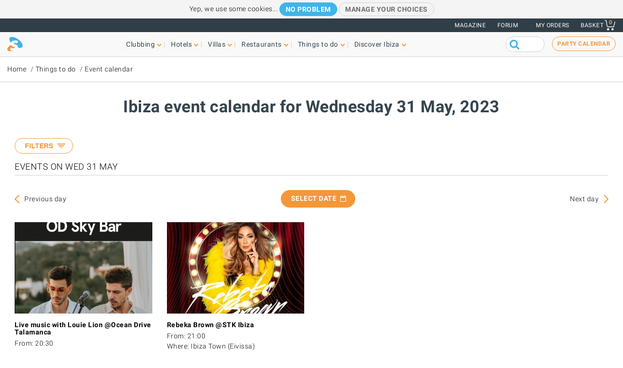

--- FILE ---
content_type: text/html; charset=UTF-8
request_url: https://www.ibiza-spotlight.com/events/2023/05/31
body_size: 10850
content:
<!DOCTYPE html>
<html lang="en" dir="ltr" prefix="og: https://ogp.me/ns#">
  <head>
    <meta charset="utf-8" />
<link rel="canonical" href="https://www.ibiza-spotlight.com/events/2023/05/31" />
<meta name="rights" content="Ibiza Spotlight S.L. 1999-2025" />
<meta property="og:site_name" content="Ibiza Spotlight" />
<meta property="og:url" content="https://www.ibiza-spotlight.com/events/2023/05/31" />
<meta property="og:title" content="Ibiza event calendar for Wednesday 31 May, 2023 | Ibiza Spotlight" />
<meta property="fb:app_id" content="480559602021002" />
<meta name="viewport" content="width=device-width, initial-scale=1.0" />
<script>window.googletag = window.googletag || {cmd: []};
      (function() {
        var gads = document.createElement('script');
        gads.async = true;
        gads.src = 'https://securepubads.g.doubleclick.net/tag/js/gpt.js';
        var node = document.getElementsByTagName('script')[0];
        node.parentNode.insertBefore(gads, node);
      })();</script>
<link rel="icon" type="image/png" sizes="192x192" href="/touch-icon-192x192.png" />
<link rel="icon" type="image/png" sizes="32x32" href="/favicon-32x32.png" />
<link rel="icon" type="image/png" sizes="16x16" href="/favicon-16x16.png" />
<link rel="apple-touch-icon" type="image/png" sizes="180x180" href="/apple-touch-icon-180x180.png" />
<link rel="shortcut icon" type="image/png" sizes="favicon" href="/favicon.ico" />
<script>googletag.cmd.push(function() {
      var mappingLeader = googletag.sizeMapping().
            addSize([1150, 0], [[970, 90]]).
            addSize([740, 0], [[728, 90]]).
            addSize([0, 0], [[320, 50],[300, 50]]).
            build();googletag.defineSlot('/7950888/728x90_non_clubbing_btm_leaderboard', [[320, 50], [728, 90], [970, 90]], 'div-gpt-ad-1398688475467-13').defineSizeMapping(mappingLeader).addService(googletag.pubads());
        googletag.pubads().collapseEmptyDivs();
        googletag.pubads().setRequestNonPersonalizedAds(1);
        googletag.enableServices();
      });</script>
<script type="application/ld+json">[{"@context":"http:\/\/schema.org","@type":"Event","name":"Live music with Louie Lion @Ocean Drive Talamanca","startDate":"2023-05-31T20:30","url":"\/event\/live-acoustic-music-sky-bar-od-talamanca","image":"https:\/\/dv7zfk0hwmxgu.cloudfront.net\/sites\/default\/files\/styles\/embedded_auto_740_width\/public\/event-images\/139084\/coupon-1684346875.png","description":""},{"@context":"http:\/\/schema.org","@type":"Event","name":"Rebeka Brown @STK Ibiza","startDate":"2023-05-31T21:00","url":"\/event\/rebeka-brown-town-stk","image":"https:\/\/dv7zfk0hwmxgu.cloudfront.net\/sites\/default\/files\/styles\/embedded_auto_740_width\/public\/event-images\/138420\/coupon-1682078484.jpg","description":""}]</script>
<script>googletag.cmd.push(function() {
      var mappingLeader = googletag.sizeMapping().
            addSize([1150, 0], [[970, 90]]).
            addSize([740, 0], [[728, 90]]).
            addSize([0, 0], [[320, 50],[300, 50]]).
            build();googletag.defineSlot('/7950888/728x90_non_clubbing_leaderboard', [[320, 50], [728, 90], [970, 90]], 'div-gpt-ad-1404817048036-0').defineSizeMapping(mappingLeader).addService(googletag.pubads()).setCollapseEmptyDiv(true,true);
        googletag.pubads().collapseEmptyDivs();
        googletag.pubads().setRequestNonPersonalizedAds(1);
        googletag.enableServices();
      });</script>
<link rel="icon" href="https://dv7zfk0hwmxgu.cloudfront.net/sites/default/files/favicon-32x32.png" type="image/png" />

    <title>Ibiza event calendar for Wednesday 31 May, 2023 | Ibiza Spotlight</title>
    <link rel="stylesheet" media="all" href="https://dv7zfk0hwmxgu.cloudfront.net/modules/custom/spotlight_global/css/jquery-ui.min.css?t6o1n4" />
<link rel="stylesheet" media="all" href="https://dv7zfk0hwmxgu.cloudfront.net/themes/custom/flat101/css/assets/roboto/fonts.css?t6o1n4" />
<link rel="stylesheet" media="all" href="https://dv7zfk0hwmxgu.cloudfront.net/themes/custom/flat101/css/reset-html5.min.css?t6o1n4" />
<link rel="stylesheet" media="all" href="https://dv7zfk0hwmxgu.cloudfront.net/themes/custom/flat101/css/master.css?t6o1n4" />
<link rel="stylesheet" media="all" href="https://dv7zfk0hwmxgu.cloudfront.net/themes/custom/flat101/css/print.css?t6o1n4" />
<link rel="stylesheet" media="all" href="https://dv7zfk0hwmxgu.cloudfront.net/themes/custom/flat101/css/d9-overrides.css?t6o1n4" />

    
  </head>
	<body class="not-front">
		<div id="skip-link">
			<a href="#main-content" class="element-invisible element-focusable">Skip to main content</a>
		</div>
		
		
<div class="sponsors ">
  <div class="sponsors--leaderboard"><!-- 728x90_non_clubbing_leaderboard -->
  <div id='div-gpt-ad-1404817048036-0' class='leaderboardBannerSize'>
  <script type='text/javascript'>
  googletag.cmd.push(function() { googletag.display('div-gpt-ad-1404817048036-0'); });
  </script>
  </div></div>
</div>


<header class="header static">
      <div class="top-header">

  <div class="container-fluid">

    <!-- Top area right: links -->
    <ul class="header-links">
      <li>
        <a href="/magazine">Magazine</a>
      </li>
      <li>
        <a href="https://forum.ibiza-spotlight.com">FORUM</a>
      </li>
      <li class="site-language dropdown">
        
      </li>
      <!-- Site currency
        #fixme
      <li class="site-currency dropdown">
        <button data-target="#currency" data-type="closeOnOutsideClick" data-toggle="dropdown">&euro; EUR</button>
        <div class="dropdown-menu" id="currency">
          <ul>
            <li>
              <a href="#" data-currency="EUR">&euro; EUR</a>
            </li>
            <li>
              <a href="#" data-currency="GBP">&pound; GBP</a>
            </li>
            <li>
              <a href="#" data-currency="USD">$ USD</a>
            </li>
            <li>
              <a href="#" data-currency="AUD">$ AUD</a>
            </li>
            <li>
              <a href="#" data-currency="CHF">&#x20A3; CHF</a>
            </li>

          </ul>
        </div>
      </li> -->
      <li>
        <a href="/shop/tickets/myorders/">My orders</a>
      </li>
      <li class="user-cart dropdown">

        <a href="/shop/tickets/cart.php" class="nav-cart">
          <span>Basket</span>
          <div class="print">
            <svg class="icon icon-basket" version="1.1" id="Layer_1" xmlns="http://www.w3.org/2000/svg" xmlns:xlink="http://www.w3.org/1999/xlink" x="0px" y="0px"
              width="16.457px" height="15.867px" viewBox="0 0 16.457 15.867" enable-background="new 0 0 16.457 15.867" xml:space="preserve">
            <g>
              <path d="M14.103,10.841H5.915c-2.227,0-2.477-1.687-2.584-2.407C3.101,6.907,2.39,2.403,2.169,1H0.5
                C0.224,1,0,0.776,0,0.5S0.224,0,0.5,0h2.096C2.842,0,3.052,0.179,3.09,0.422c0,0,0.955,6.043,1.224,7.818
                c0.137,0.927,0.338,1.601,1.602,1.601h7.795l1.761-7.2c0.065-0.268,0.334-0.433,0.604-0.367c0.268,0.066,0.433,0.336,0.366,0.604
                l-1.854,7.582C14.534,10.684,14.333,10.841,14.103,10.841z"/>
            </g>
            <g>
              <path d="M14.102,14.125c0,0.963-0.778,1.742-1.741,1.742c-0.962,0-1.74-0.779-1.74-1.742
                c0-0.961,0.778-1.74,1.74-1.74C13.324,12.384,14.102,13.164,14.102,14.125"/>
            </g>
            <g>
              <path d="M7.301,14.125c0,0.963-0.779,1.742-1.741,1.742s-1.741-0.779-1.741-1.742c0-0.961,0.779-1.74,1.741-1.74
                S7.301,13.164,7.301,14.125"/>
            </g>
            </svg>

            <div class="qty-cart">0</div>
          </div>
        </a>
      </li>
    </ul>
  </div><!-- /container -->

</div><!-- /top-header -->


<div class="bottom-header">
  <div class="container-fluid">
    <!-- Logo -->
    <div class="top-nav">
      <div class="top-nav--logo">
        <a href="/" class="header-logo"></a>
      </div>
      <div class="top-nav--icons mobile">
        <div class="user-cart">
          <a href="/shop/tickets/cart.php" class="nav-cart">
            <span>Basket</span>
            <div class="print">
              <svg class="icon icon-basket" version="1.1" id="Layer_1" xmlns="http://www.w3.org/2000/svg" xmlns:xlink="http://www.w3.org/1999/xlink" x="0px" y="0px" width="16.457px" height="15.867px" viewBox="0 0 16.457 15.867" enable-background="new 0 0 16.457 15.867" xml:space="preserve">
                <g>
                  <path d="M14.103,10.841H5.915c-2.227,0-2.477-1.687-2.584-2.407C3.101,6.907,2.39,2.403,2.169,1H0.5
                    C0.224,1,0,0.776,0,0.5S0.224,0,0.5,0h2.096C2.842,0,3.052,0.179,3.09,0.422c0,0,0.955,6.043,1.224,7.818
                    c0.137,0.927,0.338,1.601,1.602,1.601h7.795l1.761-7.2c0.065-0.268,0.334-0.433,0.604-0.367c0.268,0.066,0.433,0.336,0.366,0.604
                    l-1.854,7.582C14.534,10.684,14.333,10.841,14.103,10.841z"/>
                </g>
                <g>
                  <path d="M14.102,14.125c0,0.963-0.778,1.742-1.741,1.742c-0.962,0-1.74-0.779-1.74-1.742
                    c0-0.961,0.778-1.74,1.74-1.74C13.324,12.384,14.102,13.164,14.102,14.125"/>
                </g>
                <g>
                  <path d="M7.301,14.125c0,0.963-0.779,1.742-1.741,1.742s-1.741-0.779-1.741-1.742c0-0.961,0.779-1.74,1.741-1.74
                    S7.301,13.164,7.301,14.125"/>
                </g>
              </svg>
              <div class="qty-cart">0</div>
            </div>
          </a>
        </div>

        <button class="toggle-menu">
          <span class="icon-bar"></span>
          <span class="icon-bar"></span>
          <span class="icon-bar"></span>
        </button>
      </div>

      <div class="top-nav--menu">
        <div class="top-nav--mobile-bar mobile">
          <div class="top-nav--logo">
            <a href="/" class="header-logo"></a>
          </div>
          <!-- mobile menu -->
          <div class="close overlay--topbar-link css-svg css-svg--close-after">Close</div>
        </div>

        <!-- give fixed positioning on mobile -->
        <div class="overlay-container">

          <!-- Search area -->
          <div class="search-area--container mobile">
            <div class="search-area">
              <form class="googleCSEForm" data-drupal-selector="google-cse-form-2" action="/events/2023/05/31" method="post" id="google-cse-form--2" accept-charset="UTF-8">
  <div class="js-form-item form-item js-form-type-textfield form-item-query js-form-item-query form-no-label">
        <input class="gsc-input form-text" data-drupal-selector="edit-query" type="text" id="edit-query--2" name="query" value="" size="60" maxlength="128" />

        </div>
<input class="googleCSESubmit gsc-search-button button js-form-submit form-submit" onclick="if(this.form.query.value) { this.form.submit(); return false; }" data-drupal-selector="edit-submit" type="submit" id="edit-submit--2" name="op" value="" />
<input autocomplete="off" data-drupal-selector="form-fsxe4k3i3yezd6mclwwiiu8augudlpowyy5ocdp-zui" type="hidden" name="form_build_id" value="form-FSxe4K3I3yEzD6MCLWWIiU8aUguDLPOwYY5oCdp-zUI" />
<input data-drupal-selector="edit-google-cse-form-2" type="hidden" name="form_id" value="google_cse_form" />

</form>

            </div>
          </div>

          <!-- Menú navegación -->
          <nav role="navigation" class="header-menu" id="headerMenu">
            <ul class="nav-menu">
                              <li class="">
                  <a href="/night_i.htm" role="button" data-menu="menu-01">Clubbing</a>
                                      <!-- TODO: menu-xx debe incrementarse (ver jQuery) -->
                    <div class="megamenu open-menu-01">
                                              <div class="megamenu-top">
                                                      <a href="/night_i.htm" class="home">Clubbing home</a>
                                                      <a href="/search/clubs" class="map">See all clubs on the map</a>
                                                  </div>
                                            <ul class="megamenu-row">
                                                  <li class="megamenu-col">
                            <ul>
                              <li>Guide</li>
                                                              <li><a href="/night/promoters_i.htm">Party guide</a></li>
                                                              <li><a href="/night/clubs/boat_party_i.htm">Boat party guide</a></li>
                                                              <li><a href="/night/ibiza_clubs_i.htm">Club guide</a></li>
                                                              <li><a href="/night/ibiza_bars_i.htm">Cocktail & Music bars</a></li>
                                                              <li><a href="/night/beach-clubs-ibiza">Beach clubs</a></li>
                                                              <li><a href="/night/sunset-bars-on-ibiza">Sunset bars</a></li>
                                                              <li><a href="/night/town_guides_i.htm">Clubber's island guides</a></li>
                                                          </ul>
                          </li>
                                                  <li class="megamenu-col">
                            <ul>
                              <li>Popular</li>
                                                              <li><a href="/night/events">Party calendar</a></li>
                                                              <li><a href="/boat-party/events">Boat party calendar</a></li>
                                                              <li><a href="/night/tickets_i.htm">Club tickets</a></li>
                                                              <li><a href="/ibiza-virgins">Ibiza virgins</a></li>
                                                              <li><a href="/night/tips_i.htm">Tips & tricks</a></li>
                                                              <li><a href="/magazine">Magazine</a></li>
                                                              <li><a href="/night_i.htm" class="see-more angle">See more</a></li>
                                                          </ul>
                          </li>
                                                                      </ul>

                    </div>
                                  </li>
                              <li class="">
                  <a href="/hotel-guide" role="button" data-menu="menu-02">Hotels</a>
                                      <!-- TODO: menu-xx debe incrementarse (ver jQuery) -->
                    <div class="megamenu open-menu-02">
                                              <div class="megamenu-top">
                                                      <a href="/hotel-guide" class="home">Hotels home</a>
                                                      <a href="/search/hotel" class="map">See all hotels on the map</a>
                                                  </div>
                                            <ul class="megamenu-row">
                                                  <li class="megamenu-col">
                            <ul>
                              <li>By location</li>
                                                              <li><a href="/hotel-guide/playa-den-bossa">Playa d'en Bossa</a></li>
                                                              <li><a href="/hotel-guide/san-antonio">San Antonio</a></li>
                                                              <li><a href="/hotel-guide/san-antonio-bay">San Antonio Bay</a></li>
                                                              <li><a href="/hotel-guide/ibiza-town">Ibiza Town</a></li>
                                                              <li><a href="/hotel-guide/santa-eulalia">Santa Eulalia</a></li>
                                                              <li><a href="/hotel-guide/beach-seafront">Beach and seafront</a></li>
                                                              <li><a href="/hotel-guide/country-hotels">Country hotels</a></li>
                                                              <li><a href="/hotel-guide" class="see-more angle">See more</a></li>
                                                          </ul>
                          </li>
                                                  <li class="megamenu-col">
                            <ul>
                              <li>Popular</li>
                                                              <li><a href="/hotel-guide/clubbers-hotels">Clubber-friendly</a></li>
                                                              <li><a href="/hotel-guide/family-friendly">Family-friendly</a></li>
                                                              <li><a href="/hotel-guide/budget-hotels">Budget</a></li>
                                                              <li><a href="/hotel-guide/luxury-hotels">Luxury</a></li>
                                                              <li><a href="/hotel-guide/open-all-year">Open all year</a></li>
                                                              <li><a href="/hotel-guide/spa-wellness">Spa hotels</a></li>
                                                              <li><a href="/hotel-guide/weddings-honeymoons">Weddings & honeymoons</a></li>
                                                              <li><a href="/hotel-guide" class="see-more angle">See more</a></li>
                                                          </ul>
                          </li>
                                                                      </ul>

                    </div>
                                  </li>
                              <li class="">
                  <a href="/villas" role="button" data-menu="menu-03">Villas</a>
                                      <!-- TODO: menu-xx debe incrementarse (ver jQuery) -->
                    <div class="megamenu open-menu-03">
                                              <div class="megamenu-top">
                                                      <a href="/villas" class="home">Villas home</a>
                                                      <a href="/search/villa#source=mapfilters&amp;coords=0,38.977409950117,1.4021301269531" class="map">See all villas on the map</a>
                                                  </div>
                                            <ul class="megamenu-row">
                                                  <li class="megamenu-col">
                            <ul>
                              <li>By location</li>
                                                              <li><a href="/villa-extra-services">Villa extra services</a></li>
                                                              <li><a href="/villas/ibiza.htm">Ibiza Town</a></li>
                                                              <li><a href="/villas/san_antonio.htm">San Antonio</a></li>
                                                              <li><a href="/villas/santa_eulalia.htm">Santa Eulalia</a></li>
                                                              <li><a href="/villas/san_jose.htm">San José</a></li>
                                                              <li><a href="/villas/san_juan.htm">San Juan</a></li>
                                                              <li><a href="/villas-beaches">Villas near beaches</a></li>
                                                              <li><a href="/villas" class="see-more angle">See more</a></li>
                                                          </ul>
                          </li>
                                                  <li class="megamenu-col">
                            <ul>
                              <li>By type</li>
                                                              <li><a href="/3-bedroom-villas">3-bedroom villas</a></li>
                                                              <li><a href="/4-bedroom-villas">4-bedroom villas</a></li>
                                                              <li><a href="/5-bedroom-villas">5-bedroom villas</a></li>
                                                              <li><a href="/6-bedroom-villas-ibiza">6-bedrooms +</a></li>
                                                              <li><a href="/villas-vip-luxury">Luxury villas</a></li>
                                                              <li><a href="/family-friendly-villas">Family-friendly</a></li>
                                                              <li><a href="/budget-villas">Budget villas</a></li>
                                                              <li><a href="/villas" class="see-more angle">See more</a></li>
                                                          </ul>
                          </li>
                                                                      </ul>

                    </div>
                                  </li>
                              <li class="">
                  <a href="/restaurant_guide_i.htm" role="button" data-menu="menu-04">Restaurants</a>
                                      <!-- TODO: menu-xx debe incrementarse (ver jQuery) -->
                    <div class="megamenu open-menu-04">
                                              <div class="megamenu-top">
                                                      <a href="/restaurant_guide_i.htm" class="home">Restaurants home</a>
                                                      <a href="/search/restaurant" class="map">See all restaurants on the map</a>
                                                  </div>
                                            <ul class="megamenu-row">
                                                  <li class="megamenu-col">
                            <ul>
                              <li>By type</li>
                                                              <li><a href="/winter/restaurants_i.htm">Open all year</a></li>
                                                              <li><a href="/restaurants/sunset_i.htm">Sunset</a></li>
                                                              <li><a href="/restaurants/mediterranean">Mediterranean</a></li>
                                                              <li><a href="/restaurants/music-entertainment">Music & entertainment</a></li>
                                                              <li><a href="/restaurants/budget_i.htm">Budget</a></li>
                                                              <li><a href="/restaurants/romantic_i.htm">Romantic</a></li>
                                                              <li><a href="/restaurant_guide_i.htm" class="see-more angle">See more</a></li>
                                                          </ul>
                          </li>
                                                  <li class="megamenu-col">
                            <ul>
                              <li>By location</li>
                                                              <li><a href="/restaurants/nearby/ibiza_town_i.htm">Ibiza Town</a></li>
                                                              <li><a href="/restaurants/nearby/santa_eulalia_i.htm">Santa Eulalia</a></li>
                                                              <li><a href="/restaurants/nearby/san_antonio_i.htm">San Antonio</a></li>
                                                              <li><a href="/restaurants/nearby/playa_den_bossa_i.htm">Playa d'en Bossa</a></li>
                                                              <li><a href="/restaurants/nearby/es_cana_i.htm">Es Caná</a></li>
                                                              <li><a href="/restaurants/beach_i.htm">Beach</a></li>
                                                              <li><a href="/restaurant_guide_i.htm" class="see-more angle">See more</a></li>
                                                          </ul>
                          </li>
                                                                      </ul>

                    </div>
                                  </li>
                              <li class="">
                  <a href="/things-to-do" role="button" data-menu="menu-05">Things to do</a>
                                      <!-- TODO: menu-xx debe incrementarse (ver jQuery) -->
                    <div class="megamenu open-menu-05">
                                              <div class="megamenu-top">
                                                      <a href="/things-to-do" class="home">Things to do home</a>
                                                      <a href="/search/activity" class="map">See all activities on the map</a>
                                                  </div>
                                            <ul class="megamenu-row">
                                                  <li class="megamenu-col">
                            <ul>
                              <li>On land</li>
                                                              <li><a href="/events">Events calendar</a></li>
                                                              <li><a href="/carhire_i.htm">Car & scooter hire</a></li>
                                                              <li><a href="/activity/excursions">Guided tours</a></li>
                                                              <li><a href="/activity/cycling-walking">Cycling & hiking</a></li>
                                                              <li><a href="/activity/sport-adrenalin">Adrenaline & fun</a></li>
                                                              <li><a href="/activity/mind-body-soul">Mind body & soul</a></li>
                                                              <li><a href="/activity/on-land-ibiza" class="see-more angle">See more</a></li>
                                                          </ul>
                          </li>
                                                  <li class="megamenu-col">
                            <ul>
                              <li>On water</li>
                                                              <li><a href="/activity/water-sports">Water sports</a></li>
                                                              <li><a href="/boat-charters">Boat charter</a></li>
                                                              <li><a href="/activity/boat-trips">Boat trips</a></li>
                                                              <li><a href="/activity/water-activities-kids">Kids water activities</a></li>
                                                              <li><a href="/activity/formentera">Formentera</a></li>
                                                              <li><a href="/night/clubs/boat_party_i.htm">Boat parties</a></li>
                                                              <li><a href="/activity/on-water" class="see-more angle">See more</a></li>
                                                          </ul>
                          </li>
                                                                      </ul>

                    </div>
                                  </li>
                              <li class="">
                  <a href="/guide_i.htm" role="button" data-menu="menu-06">Discover Ibiza</a>
                                      <!-- TODO: menu-xx debe incrementarse (ver jQuery) -->
                    <div class="megamenu open-menu-06">
                                              <div class="megamenu-top">
                                                      <a href="/guide_i.htm" class="home">Discover Ibiza home</a>
                                                  </div>
                                            <ul class="megamenu-row">
                                                  <li class="megamenu-col">
                            <ul>
                              <li>Guide</li>
                                                              <li><a href="/ibiza-virgins">Ibiza virgins</a></li>
                                                              <li><a href="/beaches_i.htm">Beaches</a></li>
                                                              <li><a href="/resort_guide_i.htm">Towns, resorts and villages</a></li>
                                                              <li><a href="/weather_i.htm">Weather</a></li>
                                                              <li><a href="/guide/getting_around_i.htm">Island transport</a></li>
                                                              <li><a href="/art-culture">Art and culture</a></li>
                                                              <li><a href="/property_i.htm">Real estate</a></li>
                                                              <li><a href="/guide_i.htm" class="see-more angle">See more</a></li>
                                                          </ul>
                          </li>
                                                  <li class="megamenu-col">
                            <ul>
                              <li>Popular</li>
                                                              <li><a href="/shopping/markets_i.htm">Ibiza markets</a></li>
                                                              <li><a href="/formentera_i.htm">Formentera</a></li>
                                                              <li><a href="/vip">VIP Ibiza luxury</a></li>
                                                              <li><a href="/kids">Family fun</a></li>
                                                              <li><a href="/eco-sustainability-guide">Eco-guide</a></li>
                                                              <li><a href="/weddings">Weddings & events</a></li>
                                                              <li><a href="/LGBTQI_guide_ibiza">LGBTQIA Ibiza</a></li>
                                                              <li><a href="/living">Living on Ibiza</a></li>
                                                          </ul>
                          </li>
                                                                      </ul>

                    </div>
                                  </li>
                          </ul>
          </nav>

          <!-- Party calendar CTA -->
          <div class="party-calendar mobile">
            <a href="/night/events" class="cta-primary md" role="button">Party calendar</a>
          </div>

          <!-- links to magazine, forum and languages on mobile menu -->
          <ul class="header-links mobile">
            <li>
              <a href="/magazine">Magazine</a>
            </li>
            <li>
              <a href="https://forum.ibiza-spotlight.com">FORUM</a>
            </li>
            <li>
              <a href="/shop/tickets/myorders/">My orders</a>
            </li>
            <li class="site-language">
              
            </li>
          </ul>
        </div> <!-- /overlay-container -->

      </div> <!-- /top-nav--menu -->

      <div class="top-nav--right desktop">
        <div class="search-area">
          <form class="googleCSEForm" data-drupal-selector="google-cse-form" action="/events/2023/05/31" method="post" id="google-cse-form" accept-charset="UTF-8">
  <div class="js-form-item form-item js-form-type-textfield form-item-query js-form-item-query form-no-label">
        <input class="gsc-input form-text" data-drupal-selector="edit-query" type="text" id="edit-query" name="query" value="" size="60" maxlength="128" />

        </div>
<input class="googleCSESubmit gsc-search-button button js-form-submit form-submit" onclick="if(this.form.query.value) { this.form.submit(); return false; }" data-drupal-selector="edit-submit" type="submit" id="edit-submit" name="op" value="" />
<input autocomplete="off" data-drupal-selector="form-1gtziyselwfi-uhf4ecwvnobugnup9nb-clsyzwmh-a" type="hidden" name="form_build_id" value="form-1gtZIySeLwfI-uHf4EcwVnObUGNUp9NB-ClsyZWmh_A" />
<input data-drupal-selector="edit-google-cse-form" type="hidden" name="form_id" value="google_cse_form" />

</form>

          <!-- <button type="submit" class="search-submit" ></button> -->
        </div>

        <!-- Party calendar CTA -->
        <div class="party-calendar">
          <a href="/night/events" class="cta-ghost" role="button">Party calendar</a>
        </div>
      </div> <!-- /top-nav--right -->

    </div> <!-- /top-nav -->

  </div> <!-- /container -->
</div> <!-- /top-header -->



</header>


  
	<section class="section section--breadcrumb">
		<div class="container">
				<ol class="breadcrumb">
											<li><a href="/">Home</a></li>
											<li><a href="/things-to-do">Things to do</a></li>
											<li><a href="/events">Event calendar</a></li>
								</ol>
		</div>
	</section>

  
  
    



  <div data-drupal-messages-fallback class="hidden"></div>  <section class="section section--header">
	<div class="container">
		<h1 class="heading-title">Ibiza event calendar for Wednesday 31 May, 2023</h1>
	</div>
</section>
<div class="">
	<section style="padding-left: 15px; padding-right: 15px">
					<div class="section--calendar section--calendar-events">




<div class="container
  ">
        <div class="group-title">
      <h3>Events on Wed 31 May</h3>
                </div>
        <div class="event-cal-cta-wrapper"><a class="cta-ghost select-date show-datepicker events-datepicker mobile trackEvent" data-action="Select date" data-category="" data-modal="calendar-dp-modal">Select date</a></div><div class="calendar-nav"><a href="/events/2023/05/30" class="calendar-prev">Previous day</a><a class="cta-primary select-date show-datepicker desktop trackEvent" data-action="Select date" data-category="" data-modal="calendar-dp-modal">Select date</a><a href="/events/2023/06/01" class="calendar-next">Next day</a></div>
    <div class="filter-advanced filter-datepicker-desktop panel-collapse collapse" id="eventsDatepicker" role="tabpanel">
                  <input type="hidden" id="startDate" class="singleDate" value="03/12/2025">
      <input type="hidden" id="origStartDate" value="03/12/2025">
    </div>
		<div class="custom-modal events-calendar-modal" id="calendar-dp-modal">
			<div class="custom-modal-bg custom-modal-exit"></div>
			<div class="custom-modal-container">
				<div class="header">
					<h3 class="title">Select date</h3>
					<button class="custom-modal-close custom-modal-exit"></button>
				</div>
				<div class="content">
					<div class="filter-calendar">
						<div id="mobileDatepicker"></div>
						<div class="week-nav-overlay-quicklinks"></div>
					</div>
				</div>
				<div class="footer">
					<div class="btn-row">
						<button class="cta-primary ghost custom-modal-exit">Cancel</button>
						<button class="cta-primary confirm">Confirm</button>
					</div>
				</div>
			</div>
		</div>
    <section class="content-loaded section--listing section--listing-cols-3 section--magazine" id="searchResults">

          
                                                                        
        <div class="item">
                   <div class="card-item resort-44359

            card-item--isotope " id="139084" data-package="4470997" data-distance="">

            <!-- card image -->
            <div class="card-img">
              <a href="/event/live-acoustic-music-sky-bar-od-talamanca">
                                  <img srcset="https://dv7zfk0hwmxgu.cloudfront.net/sites/default/files/styles/logo_200_200/public/event-images/139084/coupon-1684346875.png 200w,
                          https://dv7zfk0hwmxgu.cloudfront.net/sites/default/files/styles/generic_third_width/public/event-images/139084/coupon-1684346875.png 420w" sizes="(max-width: 991px) 100px, 420px" src="https://dv7zfk0hwmxgu.cloudfront.net/sites/default/files/styles/generic_third_width/public/event-images/139084/coupon-1684346875.png">
                              </a>

              <!-- floating price -->
              
              
                          </div><!-- / card-img -->

            <!-- card details -->
            <div class="card-details">
              
              
                           
                
                
                
                
              <div class="listing-body" data-url="/event/live-acoustic-music-sky-bar-od-talamanca">
                <h3 class="card-title">
                                      <a href="/internal%3A/event/live-acoustic-music-sky-bar-od-talamanca" class="trackEvent" data-category="Activity" data-action="exitClick" data-label="Live music with Louie Lion @Ocean Drive Talamanca">Live music with Louie Lion @Ocean Drive Talamanca</a>
                                                      <div class="gp--rating"></div>
                                  </h3>


                
                                  <p class="snippet">From: 20:30<br>Where: Talamanca, Ibiza</p>
                                <div class="card-openingtext mobile"></div>
              </div><!-- /listing-body -->
            </div><!-- / card-details -->
          </div><!-- / card-item -->
        </div><!-- / item -->

                
                                                                        
        <div class="item">
                   <div class="card-item resort-44352

            card-item--isotope " id="138420" data-package="7280103" data-distance="">

            <!-- card image -->
            <div class="card-img">
              <a href="/event/rebeka-brown-town-stk">
                                  <img srcset="https://dv7zfk0hwmxgu.cloudfront.net/sites/default/files/styles/logo_200_200/public/event-images/138420/coupon-1682078484.jpg 200w,
                          https://dv7zfk0hwmxgu.cloudfront.net/sites/default/files/styles/generic_third_width/public/event-images/138420/coupon-1682078484.jpg 420w" sizes="(max-width: 991px) 100px, 420px" src="https://dv7zfk0hwmxgu.cloudfront.net/sites/default/files/styles/generic_third_width/public/event-images/138420/coupon-1682078484.jpg">
                              </a>

              <!-- floating price -->
              
              
                          </div><!-- / card-img -->

            <!-- card details -->
            <div class="card-details">
              
              
                           
                
                
                
                
              <div class="listing-body" data-url="/event/rebeka-brown-town-stk">
                <h3 class="card-title">
                                      <a href="/internal%3A/event/rebeka-brown-town-stk" class="trackEvent" data-category="Activity" data-action="exitClick" data-label="Rebeka Brown @STK Ibiza">Rebeka Brown @STK Ibiza</a>
                                                      <div class="gp--rating"></div>
                                  </h3>


                
                                  <p class="snippet">From: 21:00<br>Where: Ibiza Town (Eivissa)</p>
                                <div class="card-openingtext mobile"></div>
              </div><!-- /listing-body -->
            </div><!-- / card-details -->
          </div><!-- / card-item -->
        </div><!-- / item -->

            </section>
</div><!-- /container -->
</div>
		
		
		</article>
	</section>

</div>




<div class="sponsors sponsors--foot">
  <div class="sponsors--leaderboard"><!-- 728x90_non_clubbing_btm_leaderboard -->
  <div id='div-gpt-ad-1398688475467-13' class='leaderboardBannerSize btm'>
  <script type='text/javascript'>
  googletag.cmd.push(function() { googletag.display('div-gpt-ad-1398688475467-13'); });
  </script>
  </div></div>
</div>


      <!-- ==================== PREFOOTER =================== -->

<section class="prefooter">
  <div class="container">

    <!-- Footer Nav menu -->
    <ul class="prefooter-nav">
          <li class="col">
        <h5><a href="/night_i.htm" class="cta-clubs xs" role="button">Clubbing</a></h5>
        <ul>
                  <li><a href="/night/events">Party calendar</a></li>
                  <li><a href="/boat-party/events">Boat party calendar</a></li>
                  <li><a href="/night/tickets_i.htm">Club tickets</a></li>
                  <li><a href="/night/magazine">Magazine</a></li>
                  <li><a href="/ibiza-virgins">Ibiza virgins</a></li>
                </ul>
      </li>
          <li class="col">
        <h5><a href="/hotel-guide" class="cta-hoteles xs" role="button">Hotels</a></h5>
        <ul>
                  <li><a href="/hotel-guide/lgbt-friendly-hotels">Gay-friendly hotels</a></li>
                  <li><a href="/hotel-guide/clubbers-hotels">Hotels for clubbers</a></li>
                  <li><a href="/hotel-guide/adults-only-hotels">Adults-only hotels</a></li>
                  <li><a href="/hotel-guide/spa-wellness">Spa hotels</a></li>
                  <li><a href="/hotel-guide/budget-hotels">Budget hotels</a></li>
                </ul>
      </li>
          <li class="col">
        <h5><a href="/villas" class="cta-villas xs" role="button">Villas</a></h5>
        <ul>
                  <li><a href="/budget-villas">Budget villas</a></li>
                  <li><a href="/3-bedroom-villas">3-bedroom villas</a></li>
                  <li><a href="/4-bedroom-villas">4-bedroom villas</a></li>
                  <li><a href="/villas-vip-luxury">Luxury villas</a></li>
                  <li><a href="/villa-extra-services">Villa services</a></li>
                </ul>
      </li>
          <li class="col">
        <h5><a href="/restaurant_guide_i.htm" class="cta-restaurantes xs" role="button">Restaurants</a></h5>
        <ul>
                  <li><a href="/restaurants/mediterranean">Mediterranean</a></li>
                  <li><a href="/restaurants/fish_i.htm">Seafood</a></li>
                  <li><a href="/restaurants/meat_i.htm">Grill</a></li>
                  <li><a href="/restaurants/tapas_i.htm">Tapas</a></li>
                  <li><a href="/restaurants/beach_i.htm">Beach Restaurants</a></li>
                </ul>
      </li>
          <li class="col">
        <h5><a href="/things-to-do" class="cta-actividades xs" role="button">Activities</a></h5>
        <ul>
                  <li><a href="/activity/family-things-do">Family-friendly</a></li>
                  <li><a href="/activity/water-sports">Water-sports</a></li>
                  <li><a href="/activity/sport-adrenalin">Sport & adrenaline</a></li>
                  <li><a href="/activity/mind-body-soul">Mind body & soul</a></li>
                  <li><a href="/activity/cycling-walking">Cycling and walking</a></li>
                </ul>
      </li>
          <li class="col">
        <h5><a href="/guide_i.htm" class="cta-primary xs" role="button">Discover Ibiza</a></h5>
        <ul>
                  <li><a href="/resort_guide_i.htm">Resorts</a></li>
                  <li><a href="/beaches_i.htm">Beaches</a></li>
                  <li><a href="/carhire_i.htm">Car hire</a></li>
                  <li><a href="/events">Events calendar</a></li>
                  <li><a href="/ibiza-virgins">Ibiza virgins</a></li>
                </ul>
      </li>
        </ul>
  </div><!-- container -->
</section>
<!-- End of Prefooter -->



      <footer class="footer">

  <div class="top-footer">
    <div class="container">
      <ul class="row row-cols">

        <li class="col col-double">
          <nav class="footer-nav">
            <h5 class="title-h2">About us</h5>
            <ul class="list_split-2">
              <li><a href="/meet-the-team">Meet the team</a></li>
              <li><a href="/about-us">Company info</a></li>
              <li><a href="/advertising">Advertising</a></li>
              <li><a href="/disclaimer">Legal notice</a></li>
              <li><a href="/privacy">Privacy policy</a></li>
              <li><a href="/cookie-consent">Cookie consent</a></li>
              <li><a href="/contact-us">Contact us</a></li>
              <li><a href="/activity/the-hub">Our workspace @ theHUB</a></li>
            </ul>
          </nav>
          <div class="row row-cols padding--top">
                        <div class="col col-one-one-half">
              <!-- Social media icons -->
              <div class="footer-social">
                <h5 class="title-h2">Follow us:</h5>
                <ul class="social-links">
                  <li><a href="https://facebook.com/ibizaspotlight" target="_blank" rel="nofollow">
                    <?xml version="1.0"?><svg xmlns="http://www.w3.org/2000/svg"  viewBox="0 0 50 50" width="32px" height="32px">    <path d="M41,4H9C6.24,4,4,6.24,4,9v32c0,2.76,2.24,5,5,5h32c2.76,0,5-2.24,5-5V9C46,6.24,43.76,4,41,4z M37,19h-2c-2.14,0-3,0.5-3,2 v3h5l-1,5h-4v15h-5V29h-4v-5h4v-3c0-4,2-7,6-7c2.9,0,4,1,4,1V19z"/></svg>
                  </a></li>

                  <li><a href="https://instagram.com/ibizaspotlight" target="_blank" rel="nofollow">
                    <?xml version="1.0"?><svg xmlns="http://www.w3.org/2000/svg"  viewBox="0 0 50 50" width="32px" height="32px">    <path d="M 16 3 C 8.83 3 3 8.83 3 16 L 3 34 C 3 41.17 8.83 47 16 47 L 34 47 C 41.17 47 47 41.17 47 34 L 47 16 C 47 8.83 41.17 3 34 3 L 16 3 z M 37 11 C 38.1 11 39 11.9 39 13 C 39 14.1 38.1 15 37 15 C 35.9 15 35 14.1 35 13 C 35 11.9 35.9 11 37 11 z M 25 14 C 31.07 14 36 18.93 36 25 C 36 31.07 31.07 36 25 36 C 18.93 36 14 31.07 14 25 C 14 18.93 18.93 14 25 14 z M 25 16 C 20.04 16 16 20.04 16 25 C 16 29.96 20.04 34 25 34 C 29.96 34 34 29.96 34 25 C 34 20.04 29.96 16 25 16 z"/></svg>
                  </a></li>

                  <li><a href="https://www.tiktok.com/@ibizaspotlight?lang=en" target="_blank" rel="nofollow">
                    <?xml version="1.0"?><svg xmlns="http://www.w3.org/2000/svg"  viewBox="0 0 50 50" width="32px" height="32px">    <path d="M41,4H9C6.243,4,4,6.243,4,9v32c0,2.757,2.243,5,5,5h32c2.757,0,5-2.243,5-5V9C46,6.243,43.757,4,41,4z M37.006,22.323 c-0.227,0.021-0.457,0.035-0.69,0.035c-2.623,0-4.928-1.349-6.269-3.388c0,5.349,0,11.435,0,11.537c0,4.709-3.818,8.527-8.527,8.527 s-8.527-3.818-8.527-8.527s3.818-8.527,8.527-8.527c0.178,0,0.352,0.016,0.527,0.027v4.202c-0.175-0.021-0.347-0.053-0.527-0.053 c-2.404,0-4.352,1.948-4.352,4.352s1.948,4.352,4.352,4.352s4.527-1.894,4.527-4.298c0-0.095,0.042-19.594,0.042-19.594h4.016 c0.378,3.591,3.277,6.425,6.901,6.685V22.323z"/></svg>
                  </a></li>
                  <!-- Additional social media links can be added here -->
                </ul>
              </div>
            </div>
          </div>
        </li>

        <li class="col col-double">
          <nav class="footer-nav">
            <h5 class="title-h2">Your Ibiza holiday</h5>
            <ul class="list_split-2">
              <!-- List of links -->
              <li><a href="/hotel-guide">Ibiza hotels</a></li>
              <li><a href="/villas">Holiday villas</a></li>
              <li><a href="/beaches_i.htm">Beaches</a></li>
              <li><a href="/resort_guide_i.htm">Resorts</a></li>
              <li><a href="/carhire_i.htm">Car hire</a></li>
              <li><a href="/night_i.htm">Clubbing</a></li>
              <li><a href="/restaurant_guide_i.htm">Restaurants</a></li>
              <li><a href="/things-to-do">Things to do</a></li>
              <li><a href="/magazine">News magazine</a></li>
              <li><a href="/events">Events calendar</a></li>
            </ul>
          </nav>
        </li>

        <li class="col col-double">
          <!-- Newsletter -->
          <div class="footer-newsletter">
            <h5 class="title-h2">Subscribe to our newsletter</h5>
            <p>Catch up with all the week's news and updates:</p>
            <!-- Newsletter form -->
            <form action="//ibiza-spotlight.us8.list-manage.com/subscribe/post?u=7d8861b7af6ea9b851b113269&amp;id=1b7bc0c323" method="post" id="mc-embedded-subscribe-form" name="mc-embedded-subscribe-form" class="newsletter" target="_blank">
              <ul class="form-group">
                <li><input type="email" placeholder="E-mail" name="EMAIL"></li>
                <li><button class="cta-primary" type="submit">Send</button></li>
              </ul>
            </form>
          </div>
        </li>

      </ul>
    </div>
  </div>

  <div class="bottom-footer">
    <div class="container">
      <p class="text-center"><small>Copyright © 1999 - 2025 Ibiza Spotlight S.L. All rights reserved.</small></p>
      <p class="text-center">
        <small>This webpage belongs to Ibiza Spotlight S.L., CIF: B57221541, Apartado de correos 1027. Ctra. San José KM3, Sec 1, Pol 1, N. 7605, 07817 Sant Jordi, Islas Baleares.<br />
        Ibiza Spotlight is registered in the Mercantile Registry of Ibiza under "folio 44 del tomo 149 del archivo, libro 149, hoja número IB-3798, inscripción 1ª".<br /><br>
        Tel: (+34) 971 34 66 71. Office hours: 09:00 - 14:00 Ibiza time, Monday - Friday.<br> If you can't get through, please <a href="/contact-us">Contact us</a>. We always answer emails quickly until 20:00, also at the weekends.
        </small>
      </p>
      <p class="text-center"><small>We are a member of the PIMEEF - the small and medium business association of Ibiza and Formentera.</small></p>
      <p class="text-center"><small>All prices published on the site include VAT.</small></p>
    </div>
  </div>

</footer>






		
		<!-- Global Site Tag (gtag.js) - Google Analytics -->
<script async src="https://www.googletagmanager.com/gtag/js?id=G-38617Z15E6"></script>
<script>
  window.dataLayer = window.dataLayer || []
  
  function gtag() {
    dataLayer.push(arguments)
  }
  gtag("consent", "default", {
    ad_storage: "granted",
    analytics_storage: "granted",
    ad_user_data: "denied",
    ad_personalization: "denied",
  })
  gtag("js", new Date())
  gtag("config", "G-38617Z15E6", {
    anonymize_ip: true,
  })
</script>

<!-- adwords tracking -->
<script type="text/javascript">
  gtag("config", "AW-670582457")
</script>

		
		
		<script type="application/json" data-drupal-selector="drupal-settings-json">{"path":{"baseUrl":"\/","pathPrefix":"","currentPath":"events\/2023\/05\/31","currentPathIsAdmin":false,"isFront":false,"currentLanguage":"en"},"pluralDelimiter":"\u0003","suppressDeprecationErrors":true,"spotlightFilters":{"checkboxFilters":{"main_tags":{"name":"Main tags","filters":[{"466":"Rental"},{"206":"Art and culture"},{"459":"Boat trips"},{"215":"Food and drink"},{"266":"Sport"},{"464":"Water sports"},{"465":"Eco-friendly"},{"460":"Guided tours"},{"489":"Free event"},{"213":"Families"},{"228":"Fashion and shopping"},{"214":"Fiestas"},{"467":"Formentera"},{"223":"Live music"},{"226":"Mind, body and soul"},{"486":"Pre-party"}]},"resort_grouping":{"name":"Resort","filters":[{"110":"Figueretas"},{"471":"Formentera"},{"96":"Ibiza"},{"108":"Playa d\u0027en Bossa"},{"97":"San Antonio"},{"177":"San Jos\u00e9"},{"178":"San Juan"},{"105":"Santa Eulalia"}]}},"originalItems":[{"nid":139084,"name":"Live music with Louie Lion @Ocean Drive Talamanca","main_tags":{"name":"Main tags","tids":{"215":"Food and drink","223":"Live music"}},"resort_grouping":{"name":"Resort","tids":{"96":"Talamanca, Ibiza"}}},{"nid":138420,"name":"Rebeka Brown @STK Ibiza","main_tags":{"name":"Main tags","tids":{"215":"Food and drink","223":"Live music"}},"resort_grouping":{"name":"Resort","tids":{"96":"Ibiza Town (Eivissa)"}}}],"selectDate":false},"SpotlightGeneral":{"language":"en","dev":false,"slideInBasket":null,"showOpeningHours":true,"showOpeningHoursTypes":["restaurant"],"showOpenThisYear":false},"ajaxTrustedUrl":{"form_action_p_pvdeGsVG5zNF_XLGPTvYSKCf43t8qZYSwcfZl2uzM":true},"user":{"uid":0,"permissionsHash":"4c36ce7352d1921ec4e888d607b4780b515e7465976108bb81bacbe06079c58b"}}</script>
<script src="https://dv7zfk0hwmxgu.cloudfront.net/core/assets/vendor/jquery/jquery.min.js?v=4.0.0-rc.1"></script>
<script src="https://dv7zfk0hwmxgu.cloudfront.net/core/assets/vendor/once/once.min.js?v=1.0.1"></script>
<script src="https://dv7zfk0hwmxgu.cloudfront.net/core/misc/drupalSettingsLoader.js?v=11.2.8"></script>
<script src="https://dv7zfk0hwmxgu.cloudfront.net/core/misc/drupal.js?v=11.2.8"></script>
<script src="https://dv7zfk0hwmxgu.cloudfront.net/core/misc/drupal.init.js?v=11.2.8"></script>
<script src="https://dv7zfk0hwmxgu.cloudfront.net/themes/custom/flat101/js/vendor-flat101/jquery-scrolltofixed-min.js?v=1.x"></script>
<script src="https://dv7zfk0hwmxgu.cloudfront.net/themes/custom/flat101/js/vendor-flat101/jquery.cookie.js?v=1.x"></script>
<script src="https://dv7zfk0hwmxgu.cloudfront.net/themes/custom/flat101/js/vendor-flat101/media.match.min.js?v=1.x"></script>
<script src="https://dv7zfk0hwmxgu.cloudfront.net/themes/custom/flat101/js/vendor-flat101/enquire.min.js?v=1.x"></script>
<script src="https://dv7zfk0hwmxgu.cloudfront.net/themes/custom/flat101/js/dist/cookie_bar.js?t6o1n4"></script>
<script src="https://dv7zfk0hwmxgu.cloudfront.net/themes/custom/flat101/js/dist/currency.js?t6o1n4"></script>
<script src="https://dv7zfk0hwmxgu.cloudfront.net/themes/custom/flat101/js/dist/flickity.js?t6o1n4"></script>
<script src="https://dv7zfk0hwmxgu.cloudfront.net/themes/custom/flat101/js/dist/misc.js?t6o1n4"></script>
<script src="https://dv7zfk0hwmxgu.cloudfront.net/themes/custom/flat101/js/dist/modal.js?t6o1n4"></script>
<script src="https://dv7zfk0hwmxgu.cloudfront.net/themes/custom/flat101/js/dist/overlay.js?t6o1n4"></script>
<script src="https://dv7zfk0hwmxgu.cloudfront.net/themes/custom/flat101/js/dist/responsive_layout.js?t6o1n4"></script>
<script src="https://dv7zfk0hwmxgu.cloudfront.net/themes/custom/flat101/js/dist/select_menus.js?t6o1n4"></script>
<script src="https://dv7zfk0hwmxgu.cloudfront.net/themes/custom/flat101/js/dist/shopping_basket.js?t6o1n4"></script>
<script src="https://dv7zfk0hwmxgu.cloudfront.net/themes/custom/flat101/js/dist/uservars.js?t6o1n4"></script>
<script src="https://dv7zfk0hwmxgu.cloudfront.net/modules/custom/spotlight_global/js/vendor-flat101/jquery-ui-1.14.1.min.js?t6o1n4"></script>
<script src="https://dv7zfk0hwmxgu.cloudfront.net/themes/custom/flat101/js/dist/datepicker_init.js?t6o1n4"></script>
<script src="https://dv7zfk0hwmxgu.cloudfront.net/themes/custom/flat101/js/dist/datepicker_inline.js?t6o1n4"></script>
<script src="https://dv7zfk0hwmxgu.cloudfront.net/themes/custom/flat101/js/dist/datepicker_standard.js?t6o1n4"></script>
<script src="https://dv7zfk0hwmxgu.cloudfront.net/themes/custom/flat101/js/dist/isotope_custom.js?t6o1n4"></script>
<script src="https://dv7zfk0hwmxgu.cloudfront.net/themes/custom/flat101/js/dist/nav_menu.js?v=1.x"></script>
<script src="https://dv7zfk0hwmxgu.cloudfront.net/themes/custom/flat101/js/dist/opening_hours.js?t6o1n4"></script>

	</body>
</html>


--- FILE ---
content_type: text/html; charset=utf-8
request_url: https://www.google.com/recaptcha/api2/aframe
body_size: 268
content:
<!DOCTYPE HTML><html><head><meta http-equiv="content-type" content="text/html; charset=UTF-8"></head><body><script nonce="Aqqo4zvWIXEku7s6HRah_Q">/** Anti-fraud and anti-abuse applications only. See google.com/recaptcha */ try{var clients={'sodar':'https://pagead2.googlesyndication.com/pagead/sodar?'};window.addEventListener("message",function(a){try{if(a.source===window.parent){var b=JSON.parse(a.data);var c=clients[b['id']];if(c){var d=document.createElement('img');d.src=c+b['params']+'&rc='+(localStorage.getItem("rc::a")?sessionStorage.getItem("rc::b"):"");window.document.body.appendChild(d);sessionStorage.setItem("rc::e",parseInt(sessionStorage.getItem("rc::e")||0)+1);localStorage.setItem("rc::h",'1764804628300');}}}catch(b){}});window.parent.postMessage("_grecaptcha_ready", "*");}catch(b){}</script></body></html>

--- FILE ---
content_type: text/css
request_url: https://dv7zfk0hwmxgu.cloudfront.net/themes/custom/flat101/css/master.css?t6o1n4
body_size: 35796
content:
.hidden{display:none}.visually-hidden{position:absolute !important;overflow:hidden;clip:rect(1px, 1px, 1px, 1px);width:1px;height:1px;word-wrap:normal}.visually-hidden.focusable:active,.visually-hidden.focusable:focus{position:static !important;overflow:visible;clip:auto;width:auto;height:auto}.invisible{visibility:hidden}.clearfix::after{display:table;clear:both;content:""}*,:before,:after{-webkit-box-sizing:border-box;-moz-box-sizing:border-box;box-sizing:border-box}.nav:before,.nav:after,.container:before,.container:after,.container-fluid:before,.container-fluid:after,.pager:before,.pager:after,.row:before,.row:after,.navbar:before,.navbar:after{display:table;content:" "}.nav:after,.container:after,.container-fluid:after,.pager:after,.row:after,.navbar:after{clear:both}.nav-tabs>li{float:left;margin-bottom:-1px}.nav-tabs>li>a{margin-right:2px;line-height:1.42857143;border:1px solid rgba(0,0,0,0);border-radius:4px 4px 0 0}.nav>li{position:relative;display:block}.nav>li>a{position:relative;display:block;padding:10px 15px}em{font-style:italic}a{text-decoration:none}ol ol,ol ul,ul ol,ul ul{margin-bottom:0}.dropdown-menu{position:absolute;top:100%;left:0;z-index:100000;display:none;float:left;min-width:160px;padding:5px 0;margin:2px 0 0;font-size:14px;text-align:left;list-style:none;background-color:#fff;-webkit-background-clip:padding-box;background-clip:padding-box;border:1px solid #ccc;border:1px solid rgba(0,0,0,.15);border-radius:4px;-webkit-box-shadow:0 6px 12px rgba(0,0,0,.175);box-shadow:0 6px 12px rgba(0,0,0,.175)}.breadcrumb>li{display:inline-block}.breadcrumb>li+li:before{padding:0 5px;color:#ccc;content:"/ "}.center-block{display:block;margin-left:auto;margin-right:auto}.text-center{text-align:center}.text-right{text-align:right}.form-group{margin-bottom:15px}.dropdown{position:relative}.collapse{display:none}.collapse.in{display:block}.tooltip{width:400px;height:auto;padding:20px;border:1px solid #ccc;background-color:#fff;box-shadow:0 0 3px rgba(0,0,0,.3);-webkit-box-shadow:0 0 3px rgba(0,0,0,.3);border-radius:3px;-webkit-border-radius:3px;position:absolute;top:5px;right:50px;display:none}.row-cols{display:flex}.row-cols>.col{flex:1;padding:0 15px}.row-cols>.col-one-one-half{flex:1.5}.row-cols>.col-double{flex:2}.row-cols>.col-triple{flex:3}.row-cols>.col-quadruple{flex:4}@media only screen and (max-width: 991px){.row-cols{display:block}.row-cols>.col{margin-bottom:30px}}.section--listing{display:flex;justify-content:space-between;flex-flow:row wrap;margin-left:-15px;margin-right:-15px}.section--listing:after{height:0;content:"";width:22%}@supports not (display: grid){.section--listing .group-title,.section--listing .item-list-pager{width:100%}}@media only screen and (max-width: 500px){.section--listing{display:block}}.section--listing>div:not(.group-title){width:22%}@media only screen and (min-width: 501px){.section--listing-cols-2>div:not(.group-title){width:45%}}@media only screen and (min-width: 768px){.section--listing-cols-3>div:not(.group-title){width:30%}}@supports(display: grid){.section--listing{display:grid;grid-template-columns:repeat(4, 1fr);margin-left:-15px;margin-right:-15px;grid-template-rows:auto;grid-gap:0}.section--listing .group-title,.section--listing .item-list-pager{grid-column:1/-1}@media only screen and (max-width: 991px){.section--listing{grid-template-columns:repeat(3, 1fr)}}@media only screen and (max-width: 767px){.section--listing{grid-template-columns:repeat(2, 1fr)}}@media only screen and (max-width: 500px){.section--listing{grid-template-columns:repeat(1, 1fr)}}.section--listing>div,.section--listing>div:not(.group-title){margin-left:15px;margin-right:15px;width:auto}@media only screen and (max-width: 500px){.section--listing>div,.section--listing>div:not(.group-title){margin-right:auto;margin-left:auto}}@media only screen and (max-width: 500px){.section--listing{display:block;margin-right:auto;margin-left:auto}}}@supports(display: grid){.section--listing.section--magazine{display:grid;grid-template-columns:repeat(4, 1fr);margin-left:-15px;margin-right:-15px;grid-template-rows:auto;grid-gap:0}.section--listing.section--magazine .group-title,.section--listing.section--magazine .item-list-pager{grid-column:1/-1}@media only screen and (max-width: 991px){.section--listing.section--magazine{grid-template-columns:repeat(2, 1fr)}}@media only screen and (max-width: 767px){.section--listing.section--magazine{grid-template-columns:repeat(1, 1fr)}}@media only screen and (max-width: 500px){.section--listing.section--magazine{grid-template-columns:repeat(1, 1fr)}}.section--listing.section--magazine>div,.section--listing.section--magazine>div:not(.group-title){margin-left:15px;margin-right:15px;width:auto}@media only screen and (max-width: 500px){.section--listing.section--magazine>div,.section--listing.section--magazine>div:not(.group-title){margin-right:auto;margin-left:auto}}@media only screen and (max-width: 500px){.section--listing.section--magazine{display:block;margin-right:auto;margin-left:auto}}}@media only screen and (min-width: 501px){.section--listing-cols-2{grid-template-columns:repeat(2, 1fr)}}@media only screen and (min-width: 768px){.section--listing-cols-3:not(.section--magazine){grid-template-columns:repeat(3, 1fr)}}@supports(display: grid){.section--listing-cols-6{display:grid;grid-template-columns:repeat(6, 1fr);margin-left:-15px;margin-right:-15px;grid-template-rows:auto;grid-gap:0}.section--listing-cols-6 .group-title,.section--listing-cols-6 .item-list-pager{grid-column:1/-1}@media only screen and (max-width: 991px){.section--listing-cols-6{grid-template-columns:repeat(3, 1fr)}}@media only screen and (max-width: 767px){.section--listing-cols-6{grid-template-columns:repeat(2, 1fr)}}@media only screen and (max-width: 500px){.section--listing-cols-6{grid-template-columns:repeat(2, 1fr)}}.section--listing-cols-6>div,.section--listing-cols-6>div:not(.group-title){margin-left:15px;margin-right:15px;width:auto}}@supports(display: grid){.searchMap-pane .section--listing.section--magazine{display:grid;grid-template-columns:repeat(3, 1fr);margin-left:-15px;margin-right:-15px;grid-template-rows:auto;grid-gap:0}.searchMap-pane .section--listing.section--magazine .group-title,.searchMap-pane .section--listing.section--magazine .item-list-pager{grid-column:1/-1}@media only screen and (max-width: 991px){.searchMap-pane .section--listing.section--magazine{grid-template-columns:repeat(2, 1fr)}}@media only screen and (max-width: 767px){.searchMap-pane .section--listing.section--magazine{grid-template-columns:repeat(1, 1fr)}}@media only screen and (max-width: 500px){.searchMap-pane .section--listing.section--magazine{grid-template-columns:repeat(1, 1fr)}}.searchMap-pane .section--listing.section--magazine>div,.searchMap-pane .section--listing.section--magazine>div:not(.group-title){margin-left:15px;margin-right:15px;width:auto}@media only screen and (max-width: 500px){.searchMap-pane .section--listing.section--magazine>div,.searchMap-pane .section--listing.section--magazine>div:not(.group-title){margin-right:auto;margin-left:auto}}@media only screen and (max-width: 500px){.searchMap-pane .section--listing.section--magazine{display:block;margin-right:auto;margin-left:auto}}}@media only screen and (max-width: 1299px){.searchMap-pane .section--listing.section--magazine{grid-template-columns:repeat(2, 1fr)}}@media only screen and (max-width: 767px){.searchMap-pane .section--listing.section--magazine{grid-template-columns:repeat(1, 1fr)}}html,body{min-height:100%}body{font-family:"Roboto",sans-serif;font-size:14px;color:#000;line-height:1.5;font-weight:300;white-space:normal;letter-spacing:.5px;text-rendering:optimizeLegibility;font-style:normal;font-variant:normal;text-transform:none;-webkit-font-smoothing:antialiased;margin:0}@media only screen and (max-width: 767px){body{font-size:14px}}.container,.navigation-tabs.fluid-tabs .nav-tabs,.navigation-tabs.fluid-tabs .tab-content>div,.main--aside{padding-left:15px;padding-right:15px;margin-left:auto;margin-right:auto}@media only screen and (min-width: 768px){.container.bg,.navigation-tabs.fluid-tabs .bg.nav-tabs,.navigation-tabs.fluid-tabs .tab-content>div.bg,.bg.main--aside{background-color:#f5f4f5;box-shadow:500px 0px 0px 0px #f5f4f5,-500px 0px 0px 0px #f5f4f5}}html.open,body.open{overflow:hidden}@media only screen and (min-width: 1350px){.container,.navigation-tabs.fluid-tabs .nav-tabs,.navigation-tabs.fluid-tabs .tab-content>div,.main--aside{width:1320px;margin-left:auto;margin-right:auto}}@media(max-width: 1349px){.container,.navigation-tabs.fluid-tabs .nav-tabs,.navigation-tabs.fluid-tabs .tab-content>div,.main--aside{width:100%}}.container-fluid{padding-left:15px;padding-right:15px;margin-left:auto;margin-right:auto}@media only screen and (min-width: 1830px){.container-fluid{width:1800px}}@media only screen and (max-width: 1829px){.container-fluid{width:100%}}#listings .container,#listings .navigation-tabs.fluid-tabs .nav-tabs,.navigation-tabs.fluid-tabs #listings .nav-tabs,#listings .navigation-tabs.fluid-tabs .tab-content>div,.navigation-tabs.fluid-tabs #listings .tab-content>div,#listings .main--aside{width:100%;padding-left:0;padding-right:0}.container-partyCal{padding-left:15px;padding-right:15px}@media only screen and (min-width: 1830px){.container-partyCal{width:1700px;margin-right:auto;margin-left:auto}}@media only screen and (max-width: 1829px){.container-partyCal{width:100%}}.container-narrow{width:1070px;padding-right:15px;padding-left:15px;margin-right:auto;margin-left:auto}@media(max-width: 1200px){.container-narrow{width:100%}}.row,.partycal--filter .filter-advanced:not(.overlay),.searchMap-pane .footer{margin-right:-15px;margin-left:-15px}.row:before,.partycal--filter .filter-advanced:not(.overlay):before,.searchMap-pane .footer:before{display:table;content:" "}.row:after,.partycal--filter .filter-advanced:not(.overlay):after,.searchMap-pane .footer:after{display:table;content:" ";clear:both}@media only screen and (max-width: 991px){.row,.partycal--filter .filter-advanced:not(.overlay),.searchMap-pane .footer{margin-left:-15px;margin-right:-15px}}a{color:inherit}a:focus,a:active{text-decoration:none;outline:none;outline-offset:0}a.external::after{content:url(../images/external_link.svg);display:inline-block;position:relative;top:2px;margin-left:5px;margin-right:2px;width:16px;height:16px}.no-touch a:hover{text-decoration:none;color:#f49739}p a,a.link{color:#f49739;font-weight:bold}.no-touch p a:hover,.no-touch a:hover.link{text-decoration:none;color:#3fb5e9}p{margin-bottom:20px;line-height:1.5em}p:last-child{margin-bottom:0}.section--header p:last-child{margin-bottom:10px}p.heading{font-size:18px;font-weight:400}@media only screen and (max-width: 767px){p.heading{font-size:16px}}small{font-size:12px;font-weight:normal;line-height:14px}large{font-size:16px}time,.small-print,.time,.post-author{font-size:12px;color:#707070;display:block;font-weight:normal}time.inline,.small-print.inline,.time.inline,.inline.post-author{display:inline-block}hr{margin:0 auto 30px;padding-bottom:5px;border-top:1px solid #d2d0d1}blockquote{border-left:2px solid #3fb5e9;padding:0 0 0 20px;margin-bottom:20px;font-style:italic;font-size:14px}.fa{font-size:12px}strong{font-weight:700}img{max-width:100%;height:auto}.media-object{max-width:none}.canvas{width:100%;max-width:100%}@media only screen and (max-width: 767px){.canvas{width:auto;margin:0 auto;display:block}}.flip-image{-webkit-transform:scale(-1, 1);-khtml-transform:scale(-1, 1);-moz-transform:scale(-1, 1);-ms-transform:scale(-1, 1);-o-transform:scale(-1, 1);transform:scale(-1, 1)}.right{text-align:right}.left{text-align:left}.centered{text-align:center}.block-center{position:absolute;margin:auto;left:0;right:0;text-align:center}.space{margin:30px 0}.spaceExtra{margin:50px 0}.go-left{float:left}.go-right{float:right}@media only screen and (max-width: 480px){.col-xxs-12{width:100%}}textarea:focus,input:focus{outline:0;box-shadow:none !important;border-color:rgba(0,0,0,0)}textarea{resize:none}.form-control:focus{box-shadow:none}ul{list-style-type:none;-webkit-padding-start:0px;margin:0;padding:0}ol{padding-left:0}ol li{display:list-item;padding-left:0}.btn.active.focus,.btn.active:focus,.btn.focus,.btn:active.focus,.btn:active:focus,.btn:focus{outline:none}.cb-policy{font-weight:400}.cb-enable.cta.sm,.tags-cloud li a.cb-enable.sm,.form--user-login .form-actions input.cb-enable.sm{padding:6px 15px}button{background:none;border:none;outline:none;border-radius:0px;box-shadow:none}.cta-primary.show-filters.filter-button:active,.aside--section-form .webform-client-form input.show-filters.filter-button[type=submit]:active,.cta-primary.show-filters.filter-button:focus,.aside--section-form .webform-client-form input.show-filters.filter-button[type=submit]:focus{background-color:#fff !important;color:#f49739 !important}[class*=cta].progress-disabled{background-color:gray !important;opacity:.6 !important;border:1px solid gray}aside input[type=submit]{width:100%}@media only screen and (max-width: 380px){[class*=cta].lg{font-size:16px;padding-top:9px;padding-bottom:9px}}@media only screen and (max-width: 340px){[class*=cta].lg{font-size:14px}}.cta,.form--user-login .form-actions input,.tags-cloud li a{text-decoration:none;display:inline-block;max-width:100%;padding:8px 20px;font-size:14px;font-weight:bold;color:#707070;background-color:#f5f4f5;text-align:center;vertical-align:middle;text-transform:uppercase;-ms-touch-action:manipulation;touch-action:manipulation;cursor:pointer;-webkit-user-select:none;-moz-user-select:none;-ms-user-select:none;user-select:none;line-height:1em;transition:all .1s linear;border:1px solid #d2d0d1;border-radius:20px}@media only screen and (max-width: 767px){.cta,.form--user-login .form-actions input,.tags-cloud li a{min-width:auto !important}}.cta.active,.form--user-login .form-actions input.active,.tags-cloud li a.active{text-decoration:none;display:inline-block;max-width:100%;padding:8px 20px;font-size:14px;font-weight:bold;color:#fff;background-color:#f49739;text-align:center;vertical-align:middle;text-transform:uppercase;-ms-touch-action:manipulation;touch-action:manipulation;cursor:pointer;-webkit-user-select:none;-moz-user-select:none;-ms-user-select:none;user-select:none;line-height:1em;transition:all .1s linear;border:1px solid #f49739;border-radius:20px}@media only screen and (max-width: 767px){.cta.active,.form--user-login .form-actions input.active,.tags-cloud li a.active{min-width:auto !important}}.no-touch .cta:hover,.no-touch .form--user-login .form-actions input:hover,.form--user-login .form-actions .no-touch input:hover,.no-touch .tags-cloud li a:hover,.tags-cloud li .no-touch a:hover,.no-touch .cta:active,.no-touch .form--user-login .form-actions input:active,.form--user-login .form-actions .no-touch input:active,.no-touch .tags-cloud li a:active,.tags-cloud li .no-touch a:active,.no-touch .cta:focus,.no-touch .form--user-login .form-actions input:focus,.form--user-login .form-actions .no-touch input:focus,.no-touch .tags-cloud li a:focus,.tags-cloud li .no-touch a:focus{background-color:#d2d0d1;box-shadow:none;outline:none;color:#707070}html:not(.no-touch) .cta:active,html:not(.no-touch) .form--user-login .form-actions input:active,.form--user-login .form-actions html:not(.no-touch) input:active,html:not(.no-touch) .tags-cloud li a:active,.tags-cloud li html:not(.no-touch) a:active,html:not(.no-touch) .cta:focus,html:not(.no-touch) .form--user-login .form-actions input:focus,.form--user-login .form-actions html:not(.no-touch) input:focus,html:not(.no-touch) .tags-cloud li a:focus,.tags-cloud li html:not(.no-touch) a:focus{background-color:#fff;box-shadow:none;outline:none;color:#707070}html:not(.no-touch) .cta:active svg,html:not(.no-touch) .form--user-login .form-actions input:active svg,.form--user-login .form-actions html:not(.no-touch) input:active svg,html:not(.no-touch) .tags-cloud li a:active svg,.tags-cloud li html:not(.no-touch) a:active svg,html:not(.no-touch) .cta:focus svg,html:not(.no-touch) .form--user-login .form-actions input:focus svg,.form--user-login .form-actions html:not(.no-touch) input:focus svg,html:not(.no-touch) .tags-cloud li a:focus svg,.tags-cloud li html:not(.no-touch) a:focus svg{fill:#707070}.cta-primary,.aside--section-form .webform-client-form input[type=submit]{text-decoration:none;display:inline-block;max-width:100%;padding:8px 20px;font-size:14px;font-weight:bold;color:#fff;background-color:#f49739;text-align:center;vertical-align:middle;text-transform:uppercase;-ms-touch-action:manipulation;touch-action:manipulation;cursor:pointer;-webkit-user-select:none;-moz-user-select:none;-ms-user-select:none;user-select:none;line-height:1em;transition:all .1s linear;border:1px solid #f49739;border-radius:20px}@media only screen and (max-width: 767px){.cta-primary,.aside--section-form .webform-client-form input[type=submit]{min-width:auto !important}}.cta-primary.ghost,.aside--section-form .webform-client-form input.ghost[type=submit],.cta-primary.active,.aside--section-form .webform-client-form input.active[type=submit]{text-decoration:none;display:inline-block;max-width:100%;padding:8px 20px;font-size:14px;font-weight:bold;color:#f49739;background-color:rgba(0,0,0,0);text-align:center;vertical-align:middle;text-transform:uppercase;-ms-touch-action:manipulation;touch-action:manipulation;cursor:pointer;-webkit-user-select:none;-moz-user-select:none;-ms-user-select:none;user-select:none;line-height:1em;transition:all .1s linear;border:1px solid #f49739;border-radius:20px}@media only screen and (max-width: 767px){.cta-primary.ghost,.aside--section-form .webform-client-form input.ghost[type=submit],.cta-primary.active,.aside--section-form .webform-client-form input.active[type=submit]{min-width:auto !important}}.cta-primary.ghost.active,.aside--section-form .webform-client-form input.ghost.active[type=submit]{text-decoration:none;display:inline-block;max-width:100%;padding:8px 20px;font-size:14px;font-weight:bold;color:#fff;background-color:#f49739;text-align:center;vertical-align:middle;text-transform:uppercase;-ms-touch-action:manipulation;touch-action:manipulation;cursor:pointer;-webkit-user-select:none;-moz-user-select:none;-ms-user-select:none;user-select:none;line-height:1em;transition:all .1s linear;border:1px solid #f49739;border-radius:20px}@media only screen and (max-width: 767px){.cta-primary.ghost.active,.aside--section-form .webform-client-form input.ghost.active[type=submit]{min-width:auto !important}}.no-touch .cta-primary:hover,.no-touch .aside--section-form .webform-client-form input[type=submit]:hover,.aside--section-form .webform-client-form .no-touch input[type=submit]:hover,.no-touch .cta-primary:active,.no-touch .aside--section-form .webform-client-form input[type=submit]:active,.aside--section-form .webform-client-form .no-touch input[type=submit]:active,.no-touch .cta-primary:focus,.no-touch .aside--section-form .webform-client-form input[type=submit]:focus,.aside--section-form .webform-client-form .no-touch input[type=submit]:focus{background-color:#fff;box-shadow:none;outline:none;color:#f49739}.no-touch .cta-primary.ghost:hover,.no-touch .aside--section-form .webform-client-form input.ghost[type=submit]:hover,.aside--section-form .webform-client-form .no-touch input.ghost[type=submit]:hover,.no-touch .cta-primary.ghost:active,.no-touch .aside--section-form .webform-client-form input.ghost[type=submit]:active,.aside--section-form .webform-client-form .no-touch input.ghost[type=submit]:active,.no-touch .cta-primary.ghost:focus,.no-touch .aside--section-form .webform-client-form input.ghost[type=submit]:focus,.aside--section-form .webform-client-form .no-touch input.ghost[type=submit]:focus{background-color:#f49739;box-shadow:none;outline:none;color:#fff}.cta-secondary{text-decoration:none;display:inline-block;max-width:100%;padding:8px 20px;font-size:14px;font-weight:bold;color:#fff;background-color:#3fb5e9;text-align:center;vertical-align:middle;text-transform:uppercase;-ms-touch-action:manipulation;touch-action:manipulation;cursor:pointer;-webkit-user-select:none;-moz-user-select:none;-ms-user-select:none;user-select:none;line-height:1em;transition:all .1s linear;border:1px solid #3fb5e9;border-radius:20px}@media only screen and (max-width: 767px){.cta-secondary{min-width:auto !important}}.cta-secondary:active,.cta-secondary:focus{background-color:#fff;box-shadow:none;outline:none;color:#3fb5e9}.cta-secondary:active svg,.cta-secondary:focus svg{fill:#3fb5e9}.cta-secondary.ghost,.cta-secondary.active{text-decoration:none;display:inline-block;max-width:100%;padding:8px 20px;font-size:14px;font-weight:bold;color:#3fb5e9;background-color:rgba(0,0,0,0);text-align:center;vertical-align:middle;text-transform:uppercase;-ms-touch-action:manipulation;touch-action:manipulation;cursor:pointer;-webkit-user-select:none;-moz-user-select:none;-ms-user-select:none;user-select:none;line-height:1em;transition:all .1s linear;border:1px solid #3fb5e9;border-radius:20px}@media only screen and (max-width: 767px){.cta-secondary.ghost,.cta-secondary.active{min-width:auto !important}}.cta-secondary.ghost.active{text-decoration:none;display:inline-block;max-width:100%;padding:8px 20px;font-size:14px;font-weight:bold;color:#fff;background-color:#3fb5e9;text-align:center;vertical-align:middle;text-transform:uppercase;-ms-touch-action:manipulation;touch-action:manipulation;cursor:pointer;-webkit-user-select:none;-moz-user-select:none;-ms-user-select:none;user-select:none;line-height:1em;transition:all .1s linear;border:1px solid #3fb5e9;border-radius:20px}@media only screen and (max-width: 767px){.cta-secondary.ghost.active{min-width:auto !important}}.no-touch .cta-secondary:hover,.no-touch .cta-secondary:active,.no-touch .cta-secondary:focus{background-color:#fff;box-shadow:none;outline:none;color:#3fb5e9}.no-touch .cta-secondary.ghost:hover,.no-touch .cta-secondary.ghost:active,.no-touch .cta-secondary.ghost:focus{background-color:#3fb5e9;box-shadow:none;outline:none;color:#fff}.cta-success{text-decoration:none;display:inline-block;max-width:100%;padding:8px 20px;font-size:14px;font-weight:bold;color:#fff;background-color:rgb(31.6597510373,186.3402489627,108.5477178423);text-align:center;vertical-align:middle;text-transform:uppercase;-ms-touch-action:manipulation;touch-action:manipulation;cursor:pointer;-webkit-user-select:none;-moz-user-select:none;-ms-user-select:none;user-select:none;line-height:1em;transition:all .1s linear;border:1px solid rgb(31.6597510373,186.3402489627,108.5477178423);border-radius:20px}@media only screen and (max-width: 767px){.cta-success{min-width:auto !important}}.cta-success.ghost,.cta-success.active{text-decoration:none;display:inline-block;max-width:100%;padding:8px 20px;font-size:14px;font-weight:bold;color:rgb(31.6597510373,186.3402489627,108.5477178423);background-color:rgba(0,0,0,0);text-align:center;vertical-align:middle;text-transform:uppercase;-ms-touch-action:manipulation;touch-action:manipulation;cursor:pointer;-webkit-user-select:none;-moz-user-select:none;-ms-user-select:none;user-select:none;line-height:1em;transition:all .1s linear;border:1px solid rgb(31.6597510373,186.3402489627,108.5477178423);border-radius:20px}@media only screen and (max-width: 767px){.cta-success.ghost,.cta-success.active{min-width:auto !important}}.cta-success.ghost.active{text-decoration:none;display:inline-block;max-width:100%;padding:8px 20px;font-size:14px;font-weight:bold;color:#fff;background-color:rgb(31.6597510373,186.3402489627,108.5477178423);text-align:center;vertical-align:middle;text-transform:uppercase;-ms-touch-action:manipulation;touch-action:manipulation;cursor:pointer;-webkit-user-select:none;-moz-user-select:none;-ms-user-select:none;user-select:none;line-height:1em;transition:all .1s linear;border:1px solid rgb(31.6597510373,186.3402489627,108.5477178423);border-radius:20px}@media only screen and (max-width: 767px){.cta-success.ghost.active{min-width:auto !important}}.no-touch .cta-success:hover,.no-touch .cta-success:active,.no-touch .cta-success:focus{background-color:#fff;box-shadow:none;outline:none;color:rgb(31.6597510373,186.3402489627,108.5477178423)}.no-touch .cta-success.ghost:hover,.no-touch .cta-success.ghost:active,.no-touch .cta-success.ghost:focus{background-color:rgb(31.6597510373,186.3402489627,108.5477178423);box-shadow:none;outline:none;color:#fff}.cta-whatsapp{text-decoration:none;display:inline-block;max-width:100%;padding:8px 20px;font-size:14px;font-weight:bold;color:#fff;background-color:#25d366;background-image:url(/sites/all/themes/flat101/img/social-whatsapp-white.svg);background-repeat:no-repeat;background-size:20px;background-position:10px 6px;text-align:center;vertical-align:middle;text-transform:uppercase;-ms-touch-action:manipulation;touch-action:manipulation;cursor:pointer;-webkit-user-select:none;-moz-user-select:none;-ms-user-select:none;user-select:none;line-height:1em;transition:all .1s linear;border:1px solid #25d366;border-radius:20px}@media only screen and (max-width: 767px){.cta-whatsapp{min-width:auto !important}}.cta-whatsapp.active{text-decoration:none;display:inline-block;max-width:100%;padding:8px 20px;font-size:14px;font-weight:bold;color:#25d366;background-color:rgba(0,0,0,0);text-align:center;vertical-align:middle;text-transform:uppercase;-ms-touch-action:manipulation;touch-action:manipulation;cursor:pointer;-webkit-user-select:none;-moz-user-select:none;-ms-user-select:none;user-select:none;line-height:1em;transition:all .1s linear;border:1px solid #25d366;border-radius:20px}@media only screen and (max-width: 767px){.cta-whatsapp.active{min-width:auto !important}}.no-touch .cta-whatsapp:hover,.no-touch .cta-whatsapp:active,.no-touch .cta-whatsapp:focus{background-color:#fff;box-shadow:none;outline:none;color:#25d366;background-image:url(/sites/all/themes/flat101/img/social-whatsapp.svg)}.cta-info{text-decoration:none;display:inline-block;max-width:100%;padding:8px 20px;font-size:14px;font-weight:bold;color:#fff;background-color:#1e90ff;text-align:center;vertical-align:middle;text-transform:uppercase;-ms-touch-action:manipulation;touch-action:manipulation;cursor:pointer;-webkit-user-select:none;-moz-user-select:none;-ms-user-select:none;user-select:none;line-height:1em;transition:all .1s linear;border:1px solid #1e90ff;border-radius:20px}@media only screen and (max-width: 767px){.cta-info{min-width:auto !important}}.cta-info.ghost,.cta-info.active{text-decoration:none;display:inline-block;max-width:100%;padding:8px 20px;font-size:14px;font-weight:bold;color:#1e90ff;background-color:rgba(0,0,0,0);text-align:center;vertical-align:middle;text-transform:uppercase;-ms-touch-action:manipulation;touch-action:manipulation;cursor:pointer;-webkit-user-select:none;-moz-user-select:none;-ms-user-select:none;user-select:none;line-height:1em;transition:all .1s linear;border:1px solid #1e90ff;border-radius:20px}@media only screen and (max-width: 767px){.cta-info.ghost,.cta-info.active{min-width:auto !important}}.cta-info.ghost.active{text-decoration:none;display:inline-block;max-width:100%;padding:8px 20px;font-size:14px;font-weight:bold;color:#fff;background-color:#1e90ff;text-align:center;vertical-align:middle;text-transform:uppercase;-ms-touch-action:manipulation;touch-action:manipulation;cursor:pointer;-webkit-user-select:none;-moz-user-select:none;-ms-user-select:none;user-select:none;line-height:1em;transition:all .1s linear;border:1px solid #1e90ff;border-radius:20px}@media only screen and (max-width: 767px){.cta-info.ghost.active{min-width:auto !important}}.no-touch .cta-info:hover,.no-touch .cta-info:active,.no-touch .cta-info:focus{background-color:#fff;box-shadow:none;outline:none;color:#1e90ff}ç .no-touch .cta-info.ghost:hover,ç .no-touch .cta-info.ghost:active,ç .no-touch .cta-info.ghost:focus{background-color:#1e90ff;box-shadow:none;outline:none;color:#fff}.cta-bookingcom{text-decoration:none;display:inline-block;max-width:100%;padding:8px 20px;font-size:14px;font-weight:bold;color:#000;background-color:#003580;background-color:#fff;background-image:url(/sites/all/themes/flat101/img/booking_com.png);background-repeat:no-repeat;text-align:center;vertical-align:middle;text-transform:uppercase;-ms-touch-action:manipulation;touch-action:manipulation;cursor:pointer;-webkit-user-select:none;-moz-user-select:none;-ms-user-select:none;user-select:none;line-height:1em;transition:all .1s linear;border:1px solid #003580;border-radius:20px}@media only screen and (max-width: 767px){.cta-bookingcom{min-width:auto !important}}.no-touch .cta-bookingcom:hover,.no-touch .cta-bookingcom:active,.no-touch .cta-bookingcom:focus{background-color:#003580;box-shadow:none;outline:none;color:#fff}.cta-warning{text-decoration:none;display:inline-block;max-width:100%;padding:8px 20px;font-size:14px;font-weight:bold;color:#fff;background-color:rgb(204,148.8,0);text-align:center;vertical-align:middle;text-transform:uppercase;-ms-touch-action:manipulation;touch-action:manipulation;cursor:pointer;-webkit-user-select:none;-moz-user-select:none;-ms-user-select:none;user-select:none;line-height:1em;transition:all .1s linear;border:1px solid rgb(204,148.8,0);border-radius:20px}@media only screen and (max-width: 767px){.cta-warning{min-width:auto !important}}.cta-warning.ghost,.cta-warning.active{text-decoration:none;display:inline-block;max-width:100%;padding:8px 20px;font-size:14px;font-weight:bold;color:rgb(204,148.8,0);background-color:rgba(0,0,0,0);text-align:center;vertical-align:middle;text-transform:uppercase;-ms-touch-action:manipulation;touch-action:manipulation;cursor:pointer;-webkit-user-select:none;-moz-user-select:none;-ms-user-select:none;user-select:none;line-height:1em;transition:all .1s linear;border:1px solid rgb(204,148.8,0);border-radius:20px}@media only screen and (max-width: 767px){.cta-warning.ghost,.cta-warning.active{min-width:auto !important}}.cta-warning.ghost.active{text-decoration:none;display:inline-block;max-width:100%;padding:8px 20px;font-size:14px;font-weight:bold;color:#fff;background-color:rgb(204,148.8,0);text-align:center;vertical-align:middle;text-transform:uppercase;-ms-touch-action:manipulation;touch-action:manipulation;cursor:pointer;-webkit-user-select:none;-moz-user-select:none;-ms-user-select:none;user-select:none;line-height:1em;transition:all .1s linear;border:1px solid rgb(204,148.8,0);border-radius:20px}@media only screen and (max-width: 767px){.cta-warning.ghost.active{min-width:auto !important}}.no-touch .cta-warning:hover,.no-touch .cta-warning:active,.no-touch .cta-warning:focus{background-color:#fff;box-shadow:none;outline:none;color:rgb(204,148.8,0)}.no-touch .cta-warning.ghost:hover,.no-touch .cta-warning.ghost:active,.no-touch .cta-warning.ghost:focus{background-color:rgb(204,148.8,0);box-shadow:none;outline:none;color:#fff}.cta-danger{text-decoration:none;display:inline-block;max-width:100%;padding:8px 20px;font-size:14px;font-weight:bold;color:#fff;background-color:rgb(224.3587443946,11.6412556054,43.3901345291);text-align:center;vertical-align:middle;text-transform:uppercase;-ms-touch-action:manipulation;touch-action:manipulation;cursor:pointer;-webkit-user-select:none;-moz-user-select:none;-ms-user-select:none;user-select:none;line-height:1em;transition:all .1s linear;border:1px solid rgb(224.3587443946,11.6412556054,43.3901345291);border-radius:20px}@media only screen and (max-width: 767px){.cta-danger{min-width:auto !important}}.no-touch .cta-danger:hover,.no-touch .cta-danger:active,.no-touch .cta-danger:focus{background-color:#fff;box-shadow:none;outline:none;color:rgb(224.3587443946,11.6412556054,43.3901345291)}.cta-charcoal{text-decoration:none;display:inline-block;max-width:100%;padding:8px 20px;font-size:14px;font-weight:bold;color:#fff;background-color:#36454f;text-align:center;vertical-align:middle;text-transform:uppercase;-ms-touch-action:manipulation;touch-action:manipulation;cursor:pointer;-webkit-user-select:none;-moz-user-select:none;-ms-user-select:none;user-select:none;line-height:1em;transition:all .1s linear;border:1px solid #36454f;border-radius:20px}@media only screen and (max-width: 767px){.cta-charcoal{min-width:auto !important}}.no-touch .cta-charcoal:hover,.no-touch .cta-charcoal:active,.no-touch .cta-charcoal:focus{background-color:#fff;box-shadow:none;outline:none;color:#36454f}.cta-villas{text-decoration:none;display:inline-block;max-width:100%;padding:8px 20px;font-size:14px;font-weight:bold;color:#fff;background-color:#808;text-align:center;vertical-align:middle;text-transform:uppercase;-ms-touch-action:manipulation;touch-action:manipulation;cursor:pointer;-webkit-user-select:none;-moz-user-select:none;-ms-user-select:none;user-select:none;line-height:1em;transition:all .1s linear;border:1px solid #808;border-radius:20px}@media only screen and (max-width: 767px){.cta-villas{min-width:auto !important}}.cta-villas.cta-inactive{background-color:#fff;box-shadow:none;outline:none;color:#808}.no-touch .cta-villas:hover,.no-touch .cta-villas:active,.no-touch .cta-villas:focus{background-color:#fff;box-shadow:none;outline:none;color:#808}.no-touch .cta-villas.cta-inactive:hover,.no-touch .cta-villas.cta-inactive:active,.no-touch .cta-villas.cta-inactive:focus{background-color:#808;box-shadow:none;outline:none;color:#fff}.cta-hoteles{text-decoration:none;display:inline-block;max-width:100%;padding:8px 20px;font-size:14px;font-weight:bold;color:#fff;background-color:#ff6483;text-align:center;vertical-align:middle;text-transform:uppercase;-ms-touch-action:manipulation;touch-action:manipulation;cursor:pointer;-webkit-user-select:none;-moz-user-select:none;-ms-user-select:none;user-select:none;line-height:1em;transition:all .1s linear;border:1px solid #ff6483;border-radius:20px}@media only screen and (max-width: 767px){.cta-hoteles{min-width:auto !important}}.cta-hoteles.cta-inactive{background-color:#fff;box-shadow:none;outline:none;color:#ff6483}.no-touch .cta-hoteles:hover,.no-touch .cta-hoteles:active,.no-touch .cta-hoteles:focus{background-color:#fff;box-shadow:none;outline:none;color:#ff6483}.no-touch .cta-hoteles.cta-inactive:hover,.no-touch .cta-hoteles.cta-inactive:active,.no-touch .cta-hoteles.cta-inactive:focus{background-color:#ff6483;box-shadow:none;outline:none;color:#fff}.cta-restaurantes{text-decoration:none;display:inline-block;max-width:100%;padding:8px 20px;font-size:14px;font-weight:bold;color:#fff;background-color:#00a39b;text-align:center;vertical-align:middle;text-transform:uppercase;-ms-touch-action:manipulation;touch-action:manipulation;cursor:pointer;-webkit-user-select:none;-moz-user-select:none;-ms-user-select:none;user-select:none;line-height:1em;transition:all .1s linear;border:1px solid #00a39b;border-radius:20px}@media only screen and (max-width: 767px){.cta-restaurantes{min-width:auto !important}}.cta-restaurantes.cta-inactive{background-color:#fff;box-shadow:none;outline:none;color:#00a39b}.no-touch .cta-restaurantes:hover,.no-touch .cta-restaurantes:active,.no-touch .cta-restaurantes:focus{background-color:#fff;box-shadow:none;outline:none;color:#00a39b}.no-touch .cta-restaurantes.cta-inactive:hover,.no-touch .cta-restaurantes.cta-inactive:active,.no-touch .cta-restaurantes.cta-inactive:focus{background-color:#00a39b;box-shadow:none;outline:none;color:#fff}.cta-actividades{text-decoration:none;display:inline-block;max-width:100%;padding:8px 20px;font-size:14px;font-weight:bold;color:#fff;background-color:#a5d326;text-align:center;vertical-align:middle;text-transform:uppercase;-ms-touch-action:manipulation;touch-action:manipulation;cursor:pointer;-webkit-user-select:none;-moz-user-select:none;-ms-user-select:none;user-select:none;line-height:1em;transition:all .1s linear;border:1px solid #a5d326;border-radius:20px}@media only screen and (max-width: 767px){.cta-actividades{min-width:auto !important}}.cta-actividades.cta-inactive{background-color:#fff;box-shadow:none;outline:none;color:#a5d326}.no-touch .cta-actividades:hover,.no-touch .cta-actividades:active,.no-touch .cta-actividades:focus{background-color:#fff;box-shadow:none;outline:none;color:#a5d326}.no-touch .cta-actividades.cta-inactive:hover,.no-touch .cta-actividades.cta-inactive:active,.no-touch .cta-actividades.cta-inactive:focus{background-color:#a5d326;box-shadow:none;outline:none;color:#fff}.cta-clubs{text-decoration:none;display:inline-block;max-width:100%;padding:8px 20px;font-size:14px;font-weight:bold;color:#fff;background-color:#4242ea;text-align:center;vertical-align:middle;text-transform:uppercase;-ms-touch-action:manipulation;touch-action:manipulation;cursor:pointer;-webkit-user-select:none;-moz-user-select:none;-ms-user-select:none;user-select:none;line-height:1em;transition:all .1s linear;border:1px solid #4242ea;border-radius:20px}@media only screen and (max-width: 767px){.cta-clubs{min-width:auto !important}}.cta-clubs.cta-inactive{background-color:#fff;box-shadow:none;outline:none;color:#4242ea}.no-touch .cta-clubs:hover,.no-touch .cta-clubs:active,.no-touch .cta-clubs:focus{background-color:#fff;box-shadow:none;outline:none;color:#4242ea}.no-touch .cta-clubs.cta-inactive:hover,.no-touch .cta-clubs.cta-inactive:active,.no-touch .cta-clubs.cta-inactive:focus{background-color:#4242ea;box-shadow:none;outline:none;color:#fff}.cta-ghost{text-decoration:none;display:inline-block;max-width:100%;padding:8px 20px;font-size:14px;font-weight:bold;color:#f49739;background-color:rgba(0,0,0,0);text-align:center;vertical-align:middle;text-transform:uppercase;-ms-touch-action:manipulation;touch-action:manipulation;cursor:pointer;-webkit-user-select:none;-moz-user-select:none;-ms-user-select:none;user-select:none;line-height:1em;transition:all .1s linear;border:1px solid #f49739;border-radius:20px}@media only screen and (max-width: 767px){.cta-ghost{min-width:auto !important}}.no-touch .cta-ghost:hover,.no-touch .cta-ghost:active,.no-touch .cta-ghost:focus{background-color:#f49739;box-shadow:none;outline:none;color:#fff}[class*=cta].square{border-radius:5px;line-height:20px;width:100%;max-width:400px;position:relative}[class*=cta].square--chevron-right:after{content:" ";background-image:url("../img/angle-right-white.svg");background-size:19px 28px;width:19px;height:28px;background-repeat:no-repeat;background-position:0;display:inline-block;position:relative;pointer-events:none;background-size:8px 12px;width:8px;height:10px;top:calc(50% - 5px);right:7.5px;position:absolute}[class*=cta].lg{font-size:18px;padding-top:12px;padding-bottom:12px;letter-spacing:1px;font-weight:normal}[class*=cta].md{font-size:14px;padding-top:8px;padding-bottom:8px}[class*=cta].sm{font-size:14px;padding:6px 12px}[class*=cta].xs{font-size:12px;padding:5px 8px}[class*=cta].xs-square,[class*=cta].xs-square.active{font-size:12px;padding:3px 12px;border-radius:4px;line-height:1.3}[class*=cta].bc{font-size:12px;padding:5px 8px 5px 30px}[class*=cta].normal{font-weight:400}.cta-close{display:inline-block;cursor:pointer;border:none !important;height:40px;width:40px;position:absolute;right:15px;top:10px;overflow:hidden;background:rgba(0,0,0,0) !important;box-shadow:none;opacity:1}.cta-close::before,.cta-close::after{content:"";position:absolute;width:100%;top:50%;left:0;margin-top:-1px;background:#000;height:1px}.cta-close::before{transform:rotate(45deg)}.cta-close::after{transform:rotate(-45deg)}.cta-close:active,.cta-close:focus{background:rgba(0,0,0,0)}.cta-close:active::before,.cta-close:active::after,.cta-close:focus::before,.cta-close:focus::after{background:#f49739}.no-touch .cta-close:hover{background:rgba(0,0,0,0)}.no-touch .cta-close:hover::before,.no-touch .cta-close:hover::after{background:#f49739}.aside .scroll-to.cta-primary,.aside .aside--section-form .webform-client-form input.scroll-to[type=submit],.aside--section-form .webform-client-form .aside input.scroll-to[type=submit]{display:block}h1,.h1,h2,.h2,h3,.aside--section-form h2,.h3,h4,h5{margin-top:0px;margin-bottom:10px;line-height:1.2em}h1,.h1{font-size:28px;font-weight:normal}@media only screen and (max-width: 991px){h1,.h1{font-size:24px}}@media only screen and (max-width: 767px){h1,.h1{font-size:22px}}h2,.h2{font-size:25px;line-height:30px;font-weight:normal}@media only screen and (max-width: 991px){h2,.h2{font-size:21px}}h3,.aside--section-form h2,.h3{font-size:18px;line-height:24px;font-weight:bold}@media only screen and (max-width: 991px){h3,.aside--section-form h2,.h3{font-size:16px}}h4,.h4{font-size:14px;line-height:16px;text-transform:uppercase;font-weight:bold}h5,.h5,.card-event .title-event{font-size:12px;line-height:15px;font-weight:normal}.md-title,.form-header>*,.group-title>h2,.group-title>h3,.section--latest-reviews h2>h3,.group-title>h4,.section--latest-reviews h2>h4,.title-h3,.wysiwyg .view-event-calendar h2,.title-h2,.view-event-calendar h2,.group-title,.section--latest-reviews h2,.title-h1,.tags-title{font-size:18px;line-height:24px;text-transform:uppercase;font-weight:300}@media only screen and (max-width: 991px){.md-title,.form-header>*,.group-title>h2,.group-title>h3,.section--latest-reviews h2>h3,.group-title>h4,.section--latest-reviews h2>h4,.title-h3,.wysiwyg .view-event-calendar h2,.title-h2,.view-event-calendar h2,.group-title,.section--latest-reviews h2,.title-h1,.tags-title{font-size:16px}}.xs-title{font-size:14px;font-weight:bold;line-height:15px}.title-h1,.tags-title{position:relative;margin-left:auto;margin-right:auto;text-align:center;display:table;white-space:nowrap}.title-h1 span,.tags-title span{background-color:inherit;padding-left:15px;padding-right:15px}.title-h1:before,.tags-title:before{border-top:1px solid #d2d0d1;content:"";display:table-cell;position:relative;top:10px;width:50%}.title-h1:after,.tags-title:after{border-top:1px solid #d2d0d1;content:"";display:table-cell;position:relative;top:10px;width:50%}.title-h2,.view-event-calendar h2,.group-title,.section--latest-reviews h2{text-transform:uppercase;margin-bottom:30px;padding-bottom:5px;border-bottom:1px solid #d2d0d1}[class*=title-h].villas{color:#808}[class*=title-h].restaurantes{color:#00a39b}[class*=title-h].clubs{color:#4242ea}[class*=title-h].hoteles{color:#ff6483}[class*=title-h].actividades{color:#a5d326}[class*=title-h].ofertas{color:#f49739}.group-title,.section--latest-reviews h2{display:flex;text-align:left;justify-content:space-between;align-items:center}@media only screen and (max-width: 500px){.group-title,.section--latest-reviews h2{width:100%}}.group-title>h2,.section--latest-reviews h2>h2,.group-title>h3,.section--latest-reviews h2>h3,.group-title>h4,.section--latest-reviews h2>h4{margin-bottom:0}.group-title+p,.section--latest-reviews h2+p{text-align:center}@media only screen and (min-width: 992px){.magazine-frontpage .group-title,.magazine-frontpage .section--latest-reviews h2,.section--latest-reviews .magazine-frontpage h2{justify-content:space-between}}.heading-title{font-size:34px;color:#36454f;font-family:"Roboto",sans-serif;font-weight:700;margin-bottom:15px;padding-top:0;margin-left:auto;margin-right:auto;text-align:center}@media only screen and (max-width: 991px){.heading-title{font-size:32px}}@media only screen and (max-width: 767px){.heading-title{font-size:28px}}.page-night-events .heading-title,.page-boat-party-events .heading-title{padding-top:15px}.heading-subtitle{font-size:16px;color:#36454f;font-family:"Roboto",sans-serif;font-weight:normal;margin-left:auto;margin-right:auto;text-align:center;margin-bottom:0;max-width:60%}@media only screen and (max-width: 768px){.heading-subtitle{max-width:80%;font-size:16px;margin-bottom:10px}}.heading-subtitle .price{display:block;color:#3fb5e9;font-weight:700}.node-type-activity .heading-subtitle .price{color:#fff;background-color:#a5d326;display:inline-block;padding:2px 5px;text-transform:lowercase}@media only screen and (min-width: 992px){.shadow,.no-touch .partyCal-ticket:hover{transition:.2s ease all;-webkit-box-shadow:0px 0px 7.5px 0px rgba(0,0,0,.2);-moz-box-shadow:0px 0px 7.5px 0px rgba(0,0,0,.2);box-shadow:0px 0px 7.5px 0px rgba(0,0,0,.2)}}.clearfix:after,.section--summary ul:after,.slideshow-gallery-nav:after,.bottom-header:after,.search-bar:after{content:"";display:table;clear:both}@media only screen and (min-width: 992px){.mobile{display:none !important}}@media only screen and (max-width: 991px){.desktop{display:none !important}}.visible{display:block}.hidden{display:none !important}.slidedown{visibility:visible;-webkit-transform:translateY(0%);-ms-transform:translateY(0%);-o-transform:translateY(0%);transform:translateY(0%);transition:transform .2s}.slidedown.hide{visibility:hidden;-webkit-transform:translateY(100%);-ms-transform:translateY(100%);-o-transform:translateY(100%);transform:translateY(100%);transition:transform .2s,visibility 0s .2s}.col-2:nth-child(2n+1){clear:both}.uppercase{text-transform:uppercase}.ninja{visibility:hidden;color:#000}.sniper{cursor:crosshair}.vertical-align{position:relative;top:50%;-webkit-transform:translateY(-50%);-ms-transform:translateY(-50%);transform:translateY(-50%)}.flex{display:flex;align-items:center}@media only screen and (max-width: 767px){.flex{display:block}}.flex-container-price{padding:0;margin:0;list-style:none;display:-webkit-box;display:-moz-box;display:-ms-flexbox;display:-webkit-flex;display:flex;flex-flow:row wrap;-webkit-flex-flow:row wrap;justify-content:space-around}.flex-item-price{padding:5px;margin-top:10px;line-height:10px;font-weight:normal;font-size:1em;text-align:center}.make-circle{border-radius:50%;overflow:hidden;text-align:center}.make-circle img{transform-style:initial !important}.hover-zoom{overflow:hidden;width:100%;height:100%}.hover-zoom img{-webkit-transition:all 1s ease;-moz-transition:all 1s ease;-ms-transition:all 1s ease;-o-transition:all 1s ease;transition:all 1s ease}.hover-zoom:hover img{-webkit-transform:scale(1.15);-moz-transform:scale(1.15);-ms-transform:scale(1.15);-o-transform:scale(1.15);transform:scale(1.15)}.bghover-zoom{-webkit-transition:all .3s ease-in-out;transition:all .3s ease-in-out;background-size:100%;background-position:center;background-repeat:no-repeat;background-color:gray;position:relative}.bghover-zoom:hover{background-size:110%}.fade-black{z-index:5;display:block;content:"";background:rgba(0,0,0,.3);filter:progid:DXImageTransform.Microsoft.gradient( startColorstr="#00000000", endColorstr="#a6000000",GradientType=0 );width:100%;height:100%;top:0;position:absolute}.filtergrey{width:100%;height:100%;mix-blend-mode:multiply;-ms-filter:"progid:DXImageTransform.Microsoft.Alpha(Opacity=75)";filter:alpha(opacity=75);-moz-opacity:.75;-khtml-opacity:.75;opacity:.7;position:absolute;overflow:hidden;top:0;background:-moz-linear-gradient(top, #ffffff 0%, #eaeaea 100%);background:-webkit-linear-gradient(top, #ffffff 0%, #eaeaea 100%);background:linear-gradient(to bottom, #ffffff 0%, #eaeaea 100%);filter:progid:DXImageTransform.Microsoft.gradient( startColorstr="#ffffff", endColorstr="#eaeaea",GradientType=0 )}@media only screen and (max-width: 767px){.filtergrey{background:none}}.overlay{visibility:hidden;display:none;-webkit-transform:translateY(100%);-ms-transform:translateY(100%);-o-transform:translateY(100%);transform:translateY(100%);-webkit-transition:-webkit-transform .5s,visibility 0s .5s;transition:-webkit-transform .5s,visibility 0s .5s;-o-transition:-o-transform .5s,visibility 0s .5s;transition:transform .5s,visibility 0s .5s;position:fixed;width:100%;height:100%;top:0;left:0;z-index:9999;overflow-y:auto}.overlay.slide-in{position:fixed;width:85%;left:auto;right:0;-webkit-transform:translateX(100%);-ms-transform:translateX(100%);-o-transform:translateX(100%);transform:translateX(100%)}.overlay.slide-in.open{-webkit-transform:translateX(0%);-ms-transform:translateX(0%);-o-transform:translateX(0%);transform:translateX(0%)}.overlay.open{visibility:visible;display:block;-webkit-transform:translateY(0%);-ms-transform:translateY(0%);-o-transform:translateY(0%);transform:translateY(0%);-webkit-transition:-webkit-transform .5s;transition:-webkit-transform .5s;-o-transition:-o-transform .5s;transition:transform .5s}.overlay.open.webkit-scrolling{-webkit-overflow-scrolling:touch}.toggle-form,.filter-submit{display:none;background-color:#36454f;padding:15px;position:fixed;bottom:0;left:0;width:100%;text-align:center;margin-bottom:0;z-index:100}@media only screen and (max-width: 991px){.toggle-form,.filter-submit{align-items:center;justify-content:space-around}.toggle-form:not(.hidden),.filter-submit:not(.hidden){display:flex}}.toggle-form [class*=cta],.filter-submit [class*=cta]{max-width:350px !important;width:100%;float:none;opacity:1;margin-right:5px;margin-left:5px}@media only screen and (max-width: 340px){.toggle-form,.filter-submit{padding:12px}.toggle-form [class*=cta],.filter-submit [class*=cta]{font-size:14px;padding-top:8px;padding-bottom:8px}}.breadcrumb{font-size:14px;margin-bottom:0;padding:0;color:#000;font-weight:300}@media only screen and (max-width: 991px){.breadcrumb{font-weight:12px}}.breadcrumb>li+li:before{padding:0 0 0 5px;color:#36454f}.icon-group{display:table;width:100%}.icon-group li{display:table-cell;vertical-align:middle}.icon-group li:first-child{width:45px}.icon-group li:last-child{font-size:12px;padding-left:5px}.icon-group.villas a{color:#808}.icon-group.restaurantes a{color:#00a39b}.icon-group.hoteles a{color:#ff6483}.icon-group.actividades a{color:#a5d326}.icon-group.clubs a{color:#4242ea}.see-more,.read-more{text-transform:uppercase;color:#f49739;font-size:12px;font-weight:bold;line-height:15px;white-space:nowrap}.see-more:hover,.read-more:hover{color:#d38339}.see-more.angle,.read-more.angle{text-transform:initial;font-size:14px;font-weight:normal}.see-more.angle:after,.read-more.angle:after{content:" ";background-image:url("../img/angle-right-orange.svg");background-size:19px 28px;width:19px;height:28px;background-repeat:no-repeat;background-position:0;display:inline-block;position:relative;pointer-events:none;background-size:8px 12px;width:8px;height:10px;top:1px;left:5px}.see-more svg,.read-more svg{fill:#f49739}.info-tooltip{background:rgba(0,0,0,0) url("../img/ico-info.png") no-repeat center;padding:10px;position:relative;bottom:2px;border:none;display:inline-block;vertical-align:middle;margin-right:5px;margin-left:5px}.info-tooltip:focus{outline:none}.tooltip.top .tooltip-inner{background-color:#3fb5e9 !important;color:#fff;border-radius:0;max-width:150px;min-width:75px;border:none;box-shadow:none;font-size:12px;opacity:1;padding:7px 5px}.tooltip.top .tooltip-arrow{border-top-color:#3fb5e9 !important;opacity:1 !important}.tooltip .tooltip-inner{background-color:#707070;color:#fff;border-radius:0;max-width:150px;min-width:100px;border:none;box-shadow:none;font-size:12px;padding:7px 5px}.tooltip .tooltip-arrow{border-top-color:#707070 !important}.popover{background-color:#707070;color:#fff;border-radius:0;max-width:150px;min-width:100px;border:none;box-shadow:none;font-size:10px;text-align:center;opacity:1}.popover .popover-content{padding:7px 5px}.popover.top>.arrow{border-top-color:#707070 !important;bottom:-6px;margin-left:-10px}.popover.top>.arrow:after{content:none}@media only screen and (max-width: 767px){.list_split-isotope{-webkit-column-count:2;-moz-column-count:2;column-count:2;-webkit-column-gap:15px;-moz-column-gap:15px;column-gap:15px}}@media only screen and (min-width: 768px){.list_split-2,.hotelDetailList ul{-webkit-column-count:2;-moz-column-count:2;column-count:2;-webkit-column-gap:30px;-moz-column-gap:30px;column-gap:30px}.list_split-3,.searchMap-pane .footer .top-footer ul{-webkit-column-count:3;-moz-column-count:3;column-count:3;-webkit-column-gap:30px;-moz-column-gap:30px;column-gap:30px}.list_split-4{-webkit-column-count:4;-moz-column-count:4;column-count:4;-webkit-column-gap:15px;-moz-column-gap:15px;column-gap:15px}}[class*=list_split-]>li{white-space:nowrap;width:100%;min-height:30px;margin:0;break-inside:avoid-column;-webkit-column-break-inside:avoid;page-break-inside:avoid;break-inside:avoid-column;display:table}.list_counter{counter-increment:step-counter}.list_counter:before{content:counter(step-counter);font-size:14px;font-weight:bold;font-family:"arial";display:inline-block;width:20px;height:20px;background-color:#000;border-radius:50%;color:#fff;text-align:center;margin-right:10px;line-height:20px}.tags-cloud{padding:0}.tags-cloud li{display:inline-block;margin-bottom:10px;margin-right:5px}.tags-cloud li a{border:none;font-size:12px;padding:5px;min-width:auto;font-weight:normal}.tags-cloud li span{font-weight:bold}.tags-title{font-size:12px;color:#707070}.pagination{display:block;text-align:center;border-radius:0;padding:0;margin:15px 0;position:relative}.pagination li{display:inline-block;vertical-align:text-bottom;padding:0 3px}.pagination li a{padding:3px 9px;background:rgba(0,0,0,0);font-size:14px;font-weight:normal;color:#000;border:none}@media only screen and (max-width: 991px){.pagination li a{padding:0 6px}}.pagination .active>a,.pagination .active>a:focus,.pagination .active>a:hover,.pagination .active>span,.pagination .active>span:focus,.pagination .active>span:hover{background-color:#fff;color:#707070}.pagination>li>a:focus,.pagination>li>a:hover,.pagination>li>span:focus,.pagination>li>span:hover{background:rgba(0,0,0,0);border:none;color:#f49739}.pagination .page-nav a{border:none;border-radius:0 !important}.pagination .nav-prev,.pagination .nav-next{color:rgba(0,0,0,0);display:block;width:30px;height:25px;position:absolute;top:0;color:#000;text-align:center}.pagination .nav-prev:hover,.pagination .nav-next:hover{color:#f49739}.pagination .nav-prev{left:0}.pagination .nav-prev:before{content:" ";background-image:url("../img/angle-left-blue.svg");background-size:21px 28px;width:21px;height:28px;background-repeat:no-repeat;background-position:0;display:inline-block;position:relative;pointer-events:none;background-size:8px 12px;width:8px;height:12px;top:2px}.pagination .nav-next{right:0}.pagination .nav-next:before{content:" ";background-image:url("../img/angle-right-blue.svg");background-size:19px 28px;width:19px;height:28px;background-repeat:no-repeat;background-position:0;display:inline-block;position:relative;pointer-events:none;background-size:8px 12px;width:8px;height:12px;top:2px}.pagination-min{text-align:right;display:flex;padding:0 3px;font-size:12px;text-transform:initial;justify-content:flex-end;height:20px;width:150px;min-width:150px}.pagination-min .nav-prev,.pagination-min .nav-next{display:block !important;color:#3fb5e9;padding:0 20px;cursor:pointer}.pagination-min .nav-prev:hover,.pagination-min .nav-next:hover{color:#f49739}.pagination-min .nav-prev{left:0}.pagination-min .nav-prev:before{content:" ";background-image:url("../img/angle-left-blue.svg");background-size:21px 28px;width:21px;height:28px;background-repeat:no-repeat;background-position:0;display:inline-block;position:relative;pointer-events:none;background-size:8px 12px;width:8px;height:12px;top:2px}.pagination-min .nav-next{right:0}.pagination-min .nav-next:before{content:" ";background-image:url("../img/angle-right-blue.svg");background-size:19px 28px;width:19px;height:28px;background-repeat:no-repeat;background-position:0;display:inline-block;position:relative;pointer-events:none;background-size:8px 12px;width:8px;height:12px;top:2px}.navigation-tabs{position:relative}.tabs-group ::-webkit-scrollbar{display:none}.tabs-group .tabs-group--loader{padding:0;display:none;text-align:center}.tabs-group .tabs-group--loader .fa{font-size:24px;color:#f49739}@media only screen and (max-width: 991px){.tabs-group{width:auto;margin-right:-15px;margin-left:-15px;display:block}.tabs-group ul{display:flex;flex-flow:row nowrap;justify-content:flex-start;overflow-x:auto;-webkit-overflow-scrolling:touch;-ms-overflow-style:-ms-autohiding-scrollbar}.tabs-group ul li{flex:0 0 auto}}.page-nid-153 .nav-tabs{display:none}.nav-tabs{border:none}.nav-tabs>li{display:inline-block;margin:0}@media only screen and (min-width: 768px){.nav-tabs>li{min-width:200px}}.nav-tabs>li:not(:last-child){border-right:1px solid hsla(0,0%,100%,.2)}.nav-tabs>li:first-child{border-top-left-radius:4px}.nav-tabs>li>a{background-color:rgba(54,69,79,.5);border-radius:0 !important;font-size:14px;text-transform:uppercase;display:inline-block;margin:0;padding:10px 15px;text-align:left;width:100%;max-width:100%;opacity:.7;height:40px;text-align:center;color:#fff;font-weight:700}.nav-tabs>li>a:focus,.nav-tabs>li>a:hover{background-color:rgba(54,69,79,.7);opacity:1}.nav-tabs>li.ui-tabs-active>a,.nav-tabs>li.ui-tabs-active>a:focus,.nav-tabs>li.ui-tabs-active>a:hover{background-color:rgba(54,69,79,.7);opacity:1;color:#f49739;font-weight:bold}@media only screen and (max-width: 991px){.nav-tabs>li.ui-tabs-active>a,.nav-tabs>li.ui-tabs-active>a:focus,.nav-tabs>li.ui-tabs-active>a:hover{background-color:#36454f}}.tab-content{background-color:rgba(54,69,79,.7);color:#fff;text-align:left;min-height:146px}@media only screen and (max-width: 991px){.tab-content{background-color:#36454f}}.tab-content>div{padding:30px 15px}.tab-content .tab-pane:not(:first-child){display:none}.navigation-tabs.fluid-tabs .tab-content>div{padding:30px 15px}.navigation-menu{background-color:#f5f4f5}.navigation-menu ::-webkit-scrollbar{display:none}.navigation-menu li a{padding:12px 15px;text-transform:uppercase;display:block;font-weight:bold;color:#707070}.navigation-menu li a:hover{color:#fff;background-color:#000}.navigation-menu li.active a{color:#fff;background-color:#000}@media only screen and (min-width: 768px){.navigation-menu{width:260px;max-width:100%}}@media only screen and (max-width: 767px){.navigation-menu{width:auto;margin-right:-15px;margin-left:-15px;display:block;border-bottom:1px solid #000}.navigation-menu ul{display:flex;flex-flow:row nowrap;justify-content:space-between;overflow-x:auto;-webkit-overflow-scrolling:touch;-ms-overflow-style:-ms-autohiding-scrollbar}.navigation-menu ul li{flex:0 0 auto}}.responsive-table{width:100%;font-size:12px;font-weight:normal}.responsive-table td{padding-top:3px;padding-bottom:3px;height:50px}.responsive-table th{font-size:10px;font-weight:bold}.responsive-table tr{border-bottom:1px solid #d2d0d1}@media only screen and (max-width: 767px){.responsive-table{display:block}.responsive-table thead,.responsive-table tbody,.responsive-table th,.responsive-table td,.responsive-table tr{display:block}.responsive-table thead tr{position:absolute;top:-9999px;left:-9999px}.responsive-table tr{border:1px solid #d2d0d1;margin-bottom:30px;border-bottom:none;border-radius:3px;background-image:linear-gradient(-45deg, #eeeeee 25%, transparent 25%, transparent 50%, #eeeeee 50%, #eeeeee 75%, transparent 75%, transparent);background-size:4px 4px;padding:0}.responsive-table td{border:none;border-bottom:1px solid #d2d0d1;position:relative;padding-left:50%;white-space:normal;text-align:left;height:auto;padding-top:5px;padding-bottom:5px}.responsive-table td:before{position:absolute;top:6px;left:6px;width:45%;padding-right:10px;white-space:nowrap;text-align:left;font-weight:bold;font-size:10px}.responsive-table td:before{content:attr(data-title)}}.table{width:100%;font-size:12px;font-weight:normal;margin-bottom:0}.table td{padding-top:3px;padding-bottom:3px}.table th{font-size:10px;font-weight:bold}.table tr{border-bottom:1px solid #d2d0d1}.close-map-filters{display:inline-block}div.with-arrow:before,div.tooltip:after{content:" ";height:0;position:absolute;width:0;border:10px solid rgba(0,0,0,0)}div.tooltip:before{border-bottom-color:#fff;position:absolute;top:-12px;left:255px;z-index:2}div.tooltip:after{border-bottom-color:#d2d0d1;position:absolute;top:-13px;left:255px;z-index:1}.ajaxLoader{display:none}.contact-icons{color:rgb(31.6597510373,186.3402489627,108.5477178423);padding-right:5px;font-size:1.2em}.alert{color:rgb(224.3587443946,11.6412556054,43.3901345291)}.spacing{margin:30px 0 !important}.spacing--top{margin:30px 0 0 0 !important}.spacing--top-small{margin:15px 0 0 0 !important}.spacing--bottom{margin:0 0 30px 0 !important}.spacing--bottom-small{margin:0 0 15px 0 !important}.padding{padding:30px 0}.padding--top{padding:30px 0 0 0}.padding--top-small{padding:15px 0 0 0}.padding--bottom{padding:0 0 30px 0}.padding--bottom-small{padding:0 0 15px 0}.border{border:1px solid #d2d0d1}.border--top{border-top:1px solid #d2d0d1}.border--bottom{border-bottom:1px solid #d2d0d1}.no-padding{padding:0 !important}.no-padding--top{padding-top:0 !important}.no-padding--bottom{padding-bottom:0 !important}.text-normal{color:#36454f;font-size:16px}svg{position:relative}svg.icon{fill:#36454f;position:relative}svg.icon-social{width:22px;height:22px}svg.icon-angle{width:16px;height:16px;left:0;bottom:-4px}svg.icon-whatsapp,svg.icon-phone{width:16px;height:16px;margin-right:5px;bottom:-3px}svg.icon-phone{fill:rgb(31.6597510373,186.3402489627,108.5477178423)}svg.icon-cancel{width:16px;height:16px;bottom:-2px;margin-right:5px}svg.icon-cancel-small{width:12px;height:12px;bottom:-1px;margin-right:3px}svg.icon-cancel-white{fill:#fff}svg.icon-white{fill:#fff}svg.icon-orange{fill:#f49739}svg.icon-blue{fill:#3fb5e9}.overlay--topbar svg.icon-cancel{fill:#fff}.active svg.icon-angle-down{transform:rotate(180deg)}.active svg.icon-angle-up{transform:rotate(180deg)}header .active svg.icon-angle-down{transform:none}header .active svg.icon-angle-up{transform:none}@media only screen and (max-width: 991px){.overlay svg.icon-basket{width:26px;height:26px;fill:#fff;left:-2px;bottom:5px}}.no-touch .user-cart:hover svg{fill:#3fb5e9}*[data-toggle=collapse]{cursor:pointer}*[data-toggle=collapse].cta-primary.ghost svg,.aside--section-form .webform-client-form input[data-toggle=collapse].ghost[type=submit] svg{fill:#f49739}*[data-toggle=collapse] svg{width:10px;height:10px;bottom:0;left:3px}*[data-toggle=collapse] svg.filter{width:16px;height:9px}*[data-toggle=collapse].css-svg:after{content:" ";background-image:url("../img/angle-down.svg");background-size:28px 28px;width:28px;height:28px;background-repeat:no-repeat;background-position:0;display:inline-block;position:relative;pointer-events:none;position:absolute;background-size:8px 12px;width:8px;height:12px;right:15px}*[data-toggle=collapse].css-svg.active:after{content:" ";background-image:url("../img/angle-up.svg");background-size:28px 28px;width:28px;height:28px;background-repeat:no-repeat;background-position:0;display:inline-block;position:relative;pointer-events:none;position:absolute;background-size:8px 12px;width:8px;height:12px;right:15px}.css-svg--close:before{content:" ";background-image:url("../img/close-white.svg");background-size:25px 25px;width:25px;height:25px;background-repeat:no-repeat;background-position:0;display:inline-block;position:relative;pointer-events:none;background-size:17px 17px;width:17px;height:17px;left:-5px;top:4px}.css-svg--close-after:after{content:" ";background-image:url("../img/close-white.svg");background-size:25px 25px;width:25px;height:25px;background-repeat:no-repeat;background-position:0;display:inline-block;position:relative;pointer-events:none;background-size:17px 17px;width:17px;height:17px;right:-5px;top:4px}.no-touch *[data-toggle=collapse].cta-primary.ghost:hover svg,.no-touch .aside--section-form .webform-client-form input[data-toggle=collapse].ghost[type=submit]:hover svg,.aside--section-form .webform-client-form .no-touch input[data-toggle=collapse].ghost[type=submit]:hover svg,.no-touch *[data-toggle=collapse].cta-primary.ghost:active svg,.no-touch .aside--section-form .webform-client-form input[data-toggle=collapse].ghost[type=submit]:active svg,.aside--section-form .webform-client-form .no-touch input[data-toggle=collapse].ghost[type=submit]:active svg,.no-touch *[data-toggle=collapse].cta-primary.ghost.active svg,.no-touch .aside--section-form .webform-client-form input[data-toggle=collapse].ghost.active[type=submit] svg,.aside--section-form .webform-client-form .no-touch input[data-toggle=collapse].ghost.active[type=submit] svg,.no-touch *[data-toggle=collapse].cta-primary.ghost:focus svg,.no-touch .aside--section-form .webform-client-form input[data-toggle=collapse].ghost[type=submit]:focus svg,.aside--section-form .webform-client-form .no-touch input[data-toggle=collapse].ghost[type=submit]:focus svg{fill:#fff}.product-form svg{fill:rgb(31.6597510373,186.3402489627,108.5477178423);width:16px;height:16px;top:2px;right:2px}@-webkit-keyframes spin{100%{-webkit-transform:rotate(360deg)}}@-moz-keyframes spin{100%{-moz-transform:rotate(360deg)}}@keyframes spin{100%{transform:rotate(360deg)}}.svg-icon-refresh:after{content:" ";background-image:url("../img/spinner.svg");background-size:24px 28px;width:24px;height:28px;background-repeat:no-repeat;background-position:0;display:inline-block;position:relative;pointer-events:none}.svg-icon-spinner:after{-webkit-animation:spin 2s linear infinite;-moz-animation:spin 2s linear infinite;animation:spin 2s linear infinite}h1 .svg-icon-refresh:after,h1 .svg-icon-spinner:after{background-size:15px 18px;width:15px;height:18px;top:2px;left:6px}.map-switch .svg-icon-refresh:after{content:" ";background-image:url("../img/spinner-white.svg");background-size:24px 28px;width:24px;height:28px;background-repeat:no-repeat;background-position:0;display:inline-block;position:relative;pointer-events:none}.map-switch .svg-icon-refresh:after,.map-switch .svg-icon-spinner:after{background-size:11px 14px;width:11px;height:14px;top:3px;left:1px}input[type=text],input[type=email],input[type=password],input[type=file],button,textarea,form{outline:none;-webkit-border-radius:0px;-moz-border-radius:0px;border-radius:0px;-webkit-box-shadow:none;-moz-box-shadow:none;box-shadow:none;-webkit-appearance:none;-moz-appearance:none;appearance:none;background:none;border:none}button[class*=cta]:hover{-webkit-transition:none !important;-moz-transition:none !important;-ms-transition:none !important;-o-transition:none !important;transition:none !important;-webkit-transform:none !important;-moz-transform:none !important;-ms-transform:none !important;-o-transform:none !important;transform:none !important}form.user-login-form{margin:30px 15px}form.user-login-form input[type=submit]{margin-top:15px}fieldset{border:0;margin:0;padding:0}input:-webkit-autofill{-webkit-box-shadow:0 0 0 1000px #fff inset}input::-webkit-input-placeholder{color:#000}input::-moz-placeholder{color:#000}input:-ms-input-placeholder{color:#000}input:-moz-placeholder{color:#000}input[type=checkbox]:focus,input[type=color]:focus,input[type=date]:focus,input[type=datetime-local]:focus,input[type=datetime]:focus,input[type=email]:focus,input[type=month]:focus,input[type=number]:focus,input[type=password]:focus,input[type=radio]:focus,input[type=search]:focus,input[type=tel]:focus,input[type=text]:focus,input[type=time]:focus,input[type=url]:focus,input[type=week]:focus,select:focus,textarea:focus{outline:0}.human_verification{display:none}.custom-input,input[type=text],input[type=email],input[type=date],input[type=password],select,textarea{padding:10px 10px;border:none;background-color:#fff;box-shadow:none;border:1px solid #d2d0d1;border-radius:4px;margin-bottom:0;font-family:"Roboto",sans-serif;height:42px;color:#000;font-size:14px;font-weight:normal}@media only screen and (max-width: 767px){.custom-input,input[type=text],input[type=email],input[type=date],input[type=password],select,textarea{font-size:16px}}.custom-input:focus,input[type=text]:focus,input[type=email]:focus,input[type=date]:focus,input[type=password]:focus,select:focus,textarea:focus{border:1px solid #d2d0d1}.aside--section-form input[type=text],.aside--section-form input[type=email]{width:100%}textarea{min-height:160px;width:100%}label{display:block;font-weight:300;padding-bottom:10px;margin-bottom:0}input[type=number]{padding:5px 10px;border-radius:4px;border:none;background-color:#fff;box-shadow:none;font-family:"Roboto",sans-serif;height:42px;border:1px solid #eee;width:100px;border-radius:3px}input[type=number]:focus{outline:1px solid #d2d0d1}::-webkit-input-placeholder{color:#000}::-moz-placeholder{color:#000}:-ms-input-placeholder{color:#000}:-moz-placeholder{color:#000}.form-group:not(.hasDatepicker) span{padding-bottom:10px;display:block;font-weight:300}.input-button{text-align:center}.custom-select,.selectize-control,.select-custom>div{width:100%;position:relative}.custom-select:after,.selectize-control:after,.select-custom>div:after{content:" ";background-image:url("../img/angle-down-blue.svg");background-size:28px 28px;width:28px;height:28px;background-repeat:no-repeat;background-position:0;display:inline-block;position:relative;pointer-events:none;width:28px;z-index:5;border-left:1px solid #d2d0d1;position:absolute;background-position:8px center;background-size:14px 14px;height:100%;top:0;right:5px;pointer-events:none}.custom-select.form-disabled:after,.selectize-control.form-disabled:after,.select-custom>div.form-disabled:after{opacity:.4}.custom-select.outlined select,.selectize-control.outlined select,.select-custom>div.outlined select{border:1px solid #d2d0d1;background-color:#fff}select{outline:none;-webkit-border-radius:4px;-moz-border-radius:4px;border-radius:4px;-webkit-box-shadow:none;-moz-box-shadow:none;box-shadow:none;-webkit-appearance:none;-moz-appearance:none;appearance:none;width:100%;padding:10px 50px 10px 10px;background-color:#fff;border:1px solid #d2d0d1}@media only screen and (max-width: 767px){select{font-size:16px;height:36px;padding:5px 50px 5px 5px}}select:disabled{opacity:.4}.custom-checkbox,.custom-radiocheckbox{position:relative}.custom-checkbox .form-group,.custom-radiocheckbox .form-group{position:relative}.custom-checkbox label,.custom-radiocheckbox label{cursor:pointer;width:18px;height:18px;top:0;left:0;border:2px solid #d2d0d1;border-radius:4px;position:relative;background:rgba(0,0,0,0);display:inline-block}.custom-checkbox label>span,.custom-radiocheckbox label>span{position:relative;left:20px;vertical-align:top;bottom:1px;padding:0;white-space:nowrap}.custom-checkbox label>span.disabled,.custom-radiocheckbox label>span.disabled{color:#d2d0d1}.custom-checkbox label:after,.custom-radiocheckbox label:after{-ms-filter:"progid:DXImageTransform.Microsoft.Alpha(Opacity=0)";filter:alpha(opacity=0);opacity:0;content:"";position:absolute;width:9px;height:6px;background:#fff;top:3px;left:3px;border:2px solid #f49739;border-top:none;border-right:none;-webkit-transform:rotate(-45deg);-moz-transform:rotate(-45deg);-o-transform:rotate(-45deg);-ms-transform:rotate(-45deg);transform:rotate(-45deg)}.custom-checkbox input[type=checkbox]:checked+label,.custom-radiocheckbox input[type=checkbox]:checked+label,.custom-checkbox input[type=radio]:checked+label,.custom-radiocheckbox input[type=radio]:checked+label{border-color:#f49739}.custom-checkbox input[type=checkbox]:checked+label:after,.custom-radiocheckbox input[type=checkbox]:checked+label:after,.custom-checkbox input[type=radio]:checked+label:after,.custom-radiocheckbox input[type=radio]:checked+label:after{-ms-filter:"progid:DXImageTransform.Microsoft.Alpha(Opacity=100)";filter:alpha(opacity=100);opacity:1}.custom-checkbox input[type=checkbox],.custom-radiocheckbox input[type=checkbox],.custom-checkbox input[type=radio],.custom-radiocheckbox input[type=radio]{visibility:hidden;outline:none;-webkit-border-radius:0px;-moz-border-radius:0px;border-radius:0px;-webkit-box-shadow:none;-moz-box-shadow:none;box-shadow:none;-webkit-appearance:none;-moz-appearance:none;appearance:none;background:none;border:none;position:absolute}.custom-checkbox input[type=checkbox]:disabled,.custom-radiocheckbox input[type=checkbox]:disabled,.custom-checkbox input[type=radio]:disabled,.custom-radiocheckbox input[type=radio]:disabled{opacity:.4}.custom-checkbox input[type=checkbox]:disabled+label,.custom-radiocheckbox input[type=checkbox]:disabled+label,.custom-checkbox input[type=radio]:disabled+label,.custom-radiocheckbox input[type=radio]:disabled+label{opacity:.4}.no-touch .custom-checkbox label:hover:after,.no-touch .custom-radiocheckbox label:hover:after{opacity:1;border-color:#d2d0d1}.no-touch .custom-checkbox input[type=checkbox]:checked+label:hover:after,.no-touch .custom-radiocheckbox input[type=checkbox]:checked+label:hover:after,.no-touch .custom-checkbox input[type=radio]:checked+label:hover:after,.no-touch .custom-radiocheckbox input[type=radio]:checked+label:hover:after{border-color:#f49739}ul.custom-checkbox li,ul.custom-radiocheckbox li{display:block;position:relative}.custom-radiocheckbox{margin-bottom:16px}.custom-radiocheckbox label{border-radius:50%;padding:0;top:0}.custom-radiocheckbox label:after{display:inline-block;position:absolute;content:" ";-ms-filter:"progid:DXImageTransform.Microsoft.Alpha(Opacity=0)";filter:alpha(opacity=0);opacity:0;width:8px;height:8px;border-radius:50%;top:0;left:0;right:0;bottom:0;margin:auto;z-index:10;background-color:#f49739;cursor:pointer;pointer-events:none;transform:none}.no-touch .custom-radiocheckbox label:hover:after{opacity:1;background-color:#d2d0d1;border:none}.no-touch .custom-radiocheckbox input[type=checkbox]:checked+label:hover:after,.no-touch .custom-radiocheckbox input[type=radio]:checked+label:hover:after{border:none;background-color:#f49739}.filter-events-mobile .custom-radiocheckbox span{width:240px;font-size:14px}.custom-radio label{padding-bottom:0;cursor:pointer;font-weight:inherit;position:relative;margin-top:-15px}.custom-radio label .spotlight-price{border:0;padding-left:22px}@media only screen and (max-width: 767px){.custom-radio label .spotlight-price{padding-left:25px}}.custom-radio label:before{content:"";display:block;position:absolute;top:2px;left:2px;width:14px;height:14px;border:2px solid #fff;background-color:#f5f4f5;border-color:#d2d0d1;border-radius:100px}.custom-radio input{visibility:hidden}.custom-radio input:checked+label:before{background-color:#fff;border-color:#3fb5e9}.custom-radio input:checked+label:after{content:"";display:block;position:absolute;top:6px;left:6px;width:6px;height:6px;background-color:#3fb5e9;border-radius:100px}.odd .custom-radio label:before{background-color:#fff}.custom-imgcheckbox{position:relative;text-align:center;display:inline-block}.custom-imgcheckbox .form-group{position:relative}.custom-imgcheckbox label{cursor:pointer;display:block;padding-bottom:0;max-width:100%}.custom-imgcheckbox span{font-size:11px}.custom-imgcheckbox.disabled label,.custom-imgcheckbox.disabled span{opacity:.5}.custom-imgcheckbox>input:checked+label{opacity:1;border-radius:4px;border:2px solid #f49739}.custom-imgcheckbox>input:checked+label+span{opacity:1}.custom-imgcheckbox input[type=checkbox]{position:absolute;top:0;z-index:999;opacity:0;outline:none;-webkit-border-radius:0px;-moz-border-radius:0px;border-radius:0px;-webkit-box-shadow:none;-moz-box-shadow:none;box-shadow:none;-webkit-appearance:none;-moz-appearance:none;appearance:none;background:none;border:none;display:block;width:100px;height:100px;max-width:100%}.custom-imgcheckbox span{display:inline-block;padding:0;line-height:1.2;vertical-align:top}.custom-imgcheckbox img{max-width:100% !important;border:1px solid #f9f9f9;border-radius:5px}.custom-imgcheckbox input[type=checkbox]:disabled+label{opacity:.3;filter:grayscale(100%)}.radio{padding-left:23px;position:relative;margin-bottom:15px}.radio+.radio{margin-top:0}.radio label{display:inline-block;position:relative;padding-left:5px;font-weight:300;margin:0;padding-bottom:0}.radio label::before{content:"";display:inline-block;position:absolute;width:18px;height:18px;left:0;top:0;margin-left:-23px;border:2px solid #d2d0d1;border-radius:50%;pointer-events:none;cursor:pointer}.radio label::after{display:inline-block;position:absolute;content:" ";margin-left:-23px;-ms-filter:"progid:DXImageTransform.Microsoft.Alpha(Opacity=0)";filter:alpha(opacity=0);opacity:0;width:8px;height:8px;border-radius:50%;top:5px;left:5px;z-index:10;background-color:#f49739;cursor:pointer;pointer-events:none}.radio input[type=radio]{opacity:0}.radio input[type=radio]:checked+label:before{border-color:#f49739}.radio input[type=radio]:checked+label:after{-ms-filter:"progid:DXImageTransform.Microsoft.Alpha(Opacity=100)";filter:alpha(opacity=100);opacity:1}.radio input[type=radio]:disabled+label{opacity:.65}.radio input[type=radio]:disabled+label::before{cursor:not-allowed}.radio .radio.radio-inline{margin-top:0}.no-touch .radio:hover label::after{-ms-filter:"progid:DXImageTransform.Microsoft.Alpha(Opacity=100)";filter:alpha(opacity=100);opacity:1;background-color:#d2d0d1}.switch{position:relative;display:inline-block;width:60px;height:34px;padding:0 !important}.switch:before{content:"Updated";font-weight:700;position:absolute;left:-75px;top:10px;color:#3fb5e9;text-transform:uppercase;opacity:0;transition:opacity .4s ease-in}.switch--show-message:before{opacity:1}.switch.denied:before{color:#707070}.switch input{opacity:0;width:0;height:0}.switch .slider{position:absolute;cursor:pointer;top:0;left:0;right:0;bottom:0;background-color:#707070;-webkit-transition:.4s;transition:.4s}.switch .slider:before{position:absolute;content:"";height:26px;width:26px;left:4px;bottom:4px;background-color:#fff;-webkit-transition:.4s;transition:.4s}.switch .slider.round{border-radius:34px}.switch .slider.round:before{border-radius:50%}.switch input:checked+.slider{background-color:#3fb5e9}.switch input:focus+.slider{box-shadow:0 0 1px #3fb5e9}.switch input:checked+.slider:before{-webkit-transform:translateX(26px);-ms-transform:translateX(26px);transform:translateX(26px)}.range-slider ul{display:flex;justify-content:space-between}.range-slider ul li{display:inline-block}.range-slider span{display:inline-block;padding-right:5px}.slider-horizontal{width:calc(100% - 30px) !important;display:block;margin:0 auto 15px}.slider-horizontal .slider-selection,.slider-horizontal .slider-track-high{background:none}.slider-horizontal .slider-handle{width:25px;height:25px;top:-5px;background-color:#3fb5e9;background-image:none;box-shadow:0px 2px 5px 0px rgba(0,0,0,.3)}.slider-horizontal .slider-track{background:#d2d0d1;box-shadow:none;height:6px !important}.slider-horizontal .slider-selection{background-color:#3fb5e9}.slider-horizontal .tooltip .tooltip-inner{opacity:1;color:#fff !important;background-color:#3fb5e9 !important}.slider-horizontal .tooltip.top{margin-top:-50px !important}.slider-horizontal .slider-handle{margin-left:-15px !important}.search-bar{position:relative;display:flex;align-items:flex-end;justify-content:center;width:100%}@media only screen and (max-width: 767px){.search-bar{display:block;width:375px;margin:auto;max-width:100%}}.search-bar select,.search-bar input{margin:0}.search-bar label{color:#fff}.search-bar span,.search-bar label{padding-bottom:10px;display:block;font-weight:300}@media only screen and (max-width: 991px){.search-bar span,.search-bar label{padding:0}}.search-bar>div{display:table-cell;vertical-align:bottom;padding-left:15px;padding-right:15px;flex-grow:1}@media only screen and (max-width: 991px){.search-bar>div{display:block;float:none;max-width:100%;margin-right:auto;margin-left:auto}}@media only screen and (max-width: 767px){.search-bar>div{padding-left:0;padding-right:0}}.search-bar [class*=cta-]{width:100%;margin-bottom:15px}@media only screen and (max-width: 991px){.search-bar [class*=cta-]{margin-top:15px}}.search-bar .daterange-group,.daterange-group{display:flex;align-items:flex-end}.search-bar .daterange-group button,.daterange-group button{display:none}.search-bar .daterange-group>div:not(.trigger),.daterange-group>div:not(.trigger){position:relative}.search-bar .daterange-group>div:not(.trigger):after,.daterange-group>div:not(.trigger):after{content:" ";background-image:url("../img/calendar-blue.svg");background-size:26px 28px;width:26px;height:28px;background-repeat:no-repeat;background-position:0;display:inline-block;position:relative;pointer-events:none;background-size:15px 16px;position:absolute;bottom:7px;right:-2px;overflow:visible;pointer-events:none}.search-bar .daterange-group>*,.daterange-group>*{flex:1 0 calc(50% - 30px)}.search-bar .daterange-group>*:not(:last-child),.daterange-group>*:not(:last-child){margin-right:30px}.search-bar .daterange-group>* input,.daterange-group>* input{width:100%}.search-bar .daterange-group>* a,.daterange-group>* a{margin-bottom:6px}.search-bar .daterange-group-single,.daterange-group-single{max-width:260px}.form-filters .daterange-group>*,.villa-availability .daterange-group>*{flex:1 0 calc(33.3333333333% - 30px)}.form-filters .daterange-group>*:not(:last-child),.villa-availability .daterange-group>*:not(:last-child){margin-right:5px}.form-links-group{margin:15px auto;text-align:center}@media only screen and (min-width: 768px)and (max-width: 991px){.form-links-group{justify-content:center}}@media only screen and (max-width: 767px){.form-links-group{justify-content:flex-start}}@media only screen and (max-width: 991px){.form-links-group{display:flex;flex-flow:row nowrap;overflow-x:auto}}.form-links-group.party-calendar{display:flex;justify-content:start;flex-wrap:wrap;column-gap:15px}@media only screen and (min-width: 992px){.form-links-group.party-calendar{justify-content:center}}.form-links-group.party-calendar .break{margin:0;width:0;flex-basis:100%}@media only screen and (max-width: 991px){.form-links-group.party-calendar{column-gap:10px;margin-top:7.5px}.form-links-group.party-calendar a{border-radius:4px;margin-bottom:10px;width:calc(50% - 5px)}.form-links-group.party-calendar .break{display:none}}.form-links-group.party-calendar a{margin-bottom:15px}.section--search .form-links-group>*{margin-bottom:15px}.no-touch .form-links-group .cta-secondary:hover{background-color:#f49739;border-color:#f49739;box-shadow:none;outline:none;color:#fff}.no-touch .form-links-group .cta-secondary:hover svg{fill:#fff}.main--aside .form-links-group,aside .form-links-group{text-align:left}@media only screen and (max-width: 991px){.main--aside .form-links-group,aside .form-links-group{display:block}.main--aside .form-links-group a,aside .form-links-group a{margin:7.5px}}.ui-datepicker-inline{display:block !important}.filter-calendar{max-width:900px}.filter-calendar .ui-datepicker{width:100% !important}.filter-calendar.mobile{margin-top:-10px}.clear-dates-container{display:none;margin-bottom:15px;padding-left:3px}.clear-dates-container svg{fill:#707070;width:12px;height:12px;top:2px;right:3px}@media only screen and (max-width: 991px){.overlay .daterange-group{display:none}}.overlay .ui-datepicker{width:100%;margin-bottom:30px;border-radius:4px}.overlay .ui-datepicker .ui-datepicker-header{border:none}.overlay .clear-dates-container{margin-top:-5px;margin-bottom:15px}.ui-datepicker,.wysiwyg .ui-datepicker{padding:0;background:#fff}.ui-datepicker td,.wysiwyg .ui-datepicker td{padding:1px 0px}.ui-datepicker.ui-datepicker-multi-2 .ui-datepicker-group,.wysiwyg .ui-datepicker.ui-datepicker-multi-2 .ui-datepicker-group{width:calc(50% - 15px)}.ui-datepicker.ui-datepicker-multi-2 .ui-datepicker-group-first,.wysiwyg .ui-datepicker.ui-datepicker-multi-2 .ui-datepicker-group-first{margin-right:15px}.ui-datepicker.ui-datepicker-multi-2 .ui-datepicker-group-last,.wysiwyg .ui-datepicker.ui-datepicker-multi-2 .ui-datepicker-group-last{margin-left:15px}.ui-datepicker .ui-datepicker-header,.wysiwyg .ui-datepicker .ui-datepicker-header{border-top:1px solid #d2d0d1;border-bottom:1px solid #d2d0d1;padding:0}.ui-datepicker .ui-datepicker-header .ui-datepicker-prev,.ui-datepicker .ui-datepicker-header .ui-datepicker-next,.wysiwyg .ui-datepicker .ui-datepicker-header .ui-datepicker-next,.wysiwyg .ui-datepicker .ui-datepicker-header .ui-datepicker-prev{background:url("../img/icon-arrow_left.svg") no-repeat center;top:4px}.ui-datepicker .ui-datepicker-header .ui-datepicker-next,.wysiwyg .ui-datepicker .ui-datepicker-header .ui-datepicker-next{background:url("../img/icon-arrow_right.svg") no-repeat center;top:4px}.ui-datepicker .ui-datepicker-title,.wysiwyg .ui-datepicker .ui-datepicker-title{text-transform:uppercase;font-weight:300;font-size:18px}.ui-datepicker th,.wysiwyg .ui-datepicker th{font-weight:normal;font-size:14px}.ui-datepicker td.ui-datepicker-unselectable>.ui-state-default,.wysiwyg .ui-datepicker td.ui-datepicker-unselectable>.ui-state-default{text-align:center !important;color:#d2d0d1;font-size:16px}.ui-datepicker td a,.wysiwyg .ui-datepicker td a{text-align:center;color:#36454f;font-size:14px;font-weight:400}.ui-datepicker .ui-datepicker-current-day>.ui-state-default,.ui-datepicker .date-range-highlighted.start>.ui-state-default,.wysiwyg .ui-datepicker .ui-datepicker-current-day>.ui-state-default,.wysiwyg .ui-datepicker .date-range-highlighted.start>.ui-state-default{border-top-left-radius:4px;border-bottom-left-radius:4px;border-top-right-radius:0;border-bottom-right-radius:0;background:#f49739;color:#fff !important}.ui-datepicker .date-range-single>.ui-state-default,.wysiwyg .ui-datepicker .date-range-single>.ui-state-default{border-top-right-radius:4px;border-bottom-right-radius:4px}.ui-datepicker .date-range-selected>.ui-state-default,.wysiwyg .ui-datepicker .date-range-selected>.ui-state-default{background-color:hsl(30.1604278075,89.4736842105%,89.0196078431%);color:#f49739}.ui-datepicker .date-range-selected>.ui-state-active,.wysiwyg .ui-datepicker .date-range-selected>.ui-state-active{background-color:#f49739;color:#fff}.ui-datepicker .date-range-highlighted.start>.ui-state-default,.wysiwyg .ui-datepicker .date-range-highlighted.start>.ui-state-default{border-top-left-radius:4px;border-bottom-left-radius:4px;border-top-right-radius:0;border-bottom-right-radius:0;background:#f49739;color:#fff}.ui-datepicker .date-range-highlighted>.ui-state-default,.wysiwyg .ui-datepicker .date-range-highlighted>.ui-state-default{border-radius:4px;background:#f49739;color:#fff}.ui-datepicker .date-range-highlighted.end>.ui-state-default,.wysiwyg .ui-datepicker .date-range-highlighted.end>.ui-state-default{border-top-left-radius:0;border-bottom-left-radius:0;border-top-right-radius:4px;border-bottom-right-radius:4px;background:#f49739;color:#fff}.ui-datepicker .ui-datepicker-header .ui-datepicker-prev,.ui-datepicker .ui-datepicker-header .ui-datepicker-next,.wysiwyg .ui-datepicker .ui-datepicker-header .ui-datepicker-next,.wysiwyg .ui-datepicker .ui-datepicker-header .ui-datepicker-prev{cursor:pointer}.no-touch .ui-datepicker .date-range-selected>.ui-state-default:hover{border-radius:4px;background-color:#f49739;color:#fff}.no-touch .ui-datepicker .ui-state-default:hover{border-radius:4px;background-color:#f49739;color:#fff}#mobileDatepicker .ui-datepicker .ui-datepicker-title{line-height:40px}#mobileDatepicker .ui-datepicker .ui-datepicker-header{height:40px}#mobileDatepicker .ui-datepicker .ui-datepicker-header .ui-datepicker-prev,#mobileDatepicker .ui-datepicker .ui-datepicker-header .ui-datepicker-next{top:6px;background-size:12px;height:30px;width:30px}#ui-datepicker-div{min-width:260px;border-radius:4px;border:1px solid #d2d0d1}#ui-datepicker-div .ui-datepicker-header{margin:5px 0;border:none}#ui-datepicker-div .ui-datepicker-buttonpane button{font-size:14px}.timefield-group{display:flex;align-items:center}.timefield-group select{max-width:250px}.timefield-group label{padding:0 15px 0 0}.newsletter [class*=cta]{min-width:initial;margin-left:15px}.newsletter input{width:100%;background-color:rgba(0,0,0,0);height:32px}.newsletter ul{display:table;width:100%;margin-bottom:0}.newsletter ul li{display:table-cell}.newsletter ul li:last-child{width:1%}.dj_search{position:relative;width:320px}.dj_search input[type=submit]{display:none}.dj_search input::placeholder{opacity:.5}@media only screen and (max-width: 500px){.dj_search{width:95%}}.dj_search .ajaxLoader{position:absolute;top:50%;right:-30px}.wysiwyg .dj_search{margin-bottom:15px}.wysiwyg .ajaxLoader{display:none;top:5px}.form--user-login small{display:none}.form--user-login .form-actions{margin:30px 0}.form--user-login>div{margin-bottom:15px}.error-border{border:2px solid rgb(224.3587443946,11.6412556054,43.3901345291) !important}#dates-message{margin-bottom:15px}.booking-com--logo{display:flex;justify-content:center;align-content:center}.booking-com--logo span{font-size:12px;display:inline-block;padding-right:7.5px}.booking-com--logo svg{width:auto}.product-form--show-spinner .ajax-progress-throbber:after{content:" ";background-image:url("../img/spinner.svg");background-size:24px 28px;width:24px;height:28px;background-repeat:no-repeat;background-position:0;display:inline-block;position:relative;pointer-events:none;top:3px;-webkit-animation:spin 1.2s linear infinite;-moz-animation:spin 1.2s linear infinite;animation:spin 1.2s linear infinite}.activity-datefield{position:relative}.activity-datefield .message{display:none}.activity-datefield .ajax-progress-throbber{position:absolute;top:-15px;right:5px}.activity-datefield .ajax-progress-throbber:after{content:" ";background-image:url("../img/spinner.svg");background-size:24px 28px;width:24px;height:28px;background-repeat:no-repeat;background-position:0;display:inline-block;position:relative;pointer-events:none;width:14px;height:16px;background-size:14px 16px;-webkit-animation:spin 1.2s linear infinite;-moz-animation:spin 1.2s linear infinite;animation:spin 1.2s linear infinite}#mobileDatepicker{position:relative}#mobileDatepicker .ajax-progress-throbber{position:absolute;bottom:-30px;right:0;left:0;margin-left:auto;margin-right:auto;text-align:center}#mobileDatepicker .ajax-progress-throbber:after{content:" ";background-image:url("../img/spinner.svg");background-size:24px 28px;width:24px;height:28px;background-repeat:no-repeat;background-position:0;display:inline-block;position:relative;pointer-events:none;width:14px;height:16px;background-size:14px 16px;-webkit-animation:spin 1.2s linear infinite;-moz-animation:spin 1.2s linear infinite;animation:spin 1.2s linear infinite}.header{position:-webkit-sticky;position:sticky;top:0;z-index:999;background-color:#fff}.ghost-header{padding-top:79px}@media only screen and (max-width: 991px){.ghost-header{padding-top:50px}}.ghost-filter{margin-top:35px}.top-header{position:relative;background-color:#303e47;font-size:12px;font-weight:normal}@media only screen and (max-width: 991px){.top-header{display:none;padding:0;height:0}}.top-header .forecast{float:left}.top-header .header-links{float:right}@media only screen and (max-width: 1200px){.top-header{padding-right:15px;padding-left:15px}}.forecast{font-size:12px;color:#3fb5e9;padding:5px 0}@media only screen and (max-width: 991px){.forecast{display:none}}.header-links{display:block;text-align:right;color:#fff}.header-links>li{display:inline-block;font-weight:normal;vertical-align:inherit}.header-links>li a,.header-links>li button{padding:5px 10px;text-transform:uppercase;display:inline-block;white-space:nowrap;font-size:12px;color:#fff}.header-links>li a:hover,.header-links>li button:hover{color:#3fb5e9}@media only screen and (min-width: 992px){.header-links>li:last-child a{padding-right:0}}.header-links>li:last-child a:hover{text-decoration:none}@media only screen and (max-width: 991px){.header-links{text-align:center;padding:0 15px}.header-links>li a{font-size:14px;color:#36454f;padding:7.5px;padding-left:0}}.header-links .dropdown-menu{min-width:55px;left:auto;right:-9px;padding:5px;border-radius:0;box-shadow:none;background-color:#303e47}.header-links svg:not(.icon-basket){width:10px;height:10px;fill:#3fb5e9;left:2px;bottom:0}.header-links .site-language{padding-left:10px}.header-links .flag{padding-left:24px}ul.language{display:flex}.flag{background:url(../img/flags/en.png) no-repeat center left;background-size:18px;padding-left:24px;line-height:14px}.flag.flag-de{background-image:url(../img/flags/de.png)}.flag.flag-es{background-image:url(../img/flags/es.png)}.flag.flag-it{background-image:url(../img/flags/it.png)}.user-cart{position:relative;padding-right:25px}.user-cart .print{display:inline-block;width:25px;height:16px;position:absolute;bottom:5px}.user-cart .print .qty-cart{display:block;position:absolute;left:4px;right:0;bottom:6px;padding-left:0;text-align:center;color:#f49739;font-weight:bold}.user-cart .print .icon-basket{width:22px;height:22px;left:-1px;bottom:4px;fill:#fff}.user-cart button .print .qty-cart{left:2px}.user-cart button .print .icon-basket{bottom:2px}@media only screen and (max-width: 991px){.user-cart{width:auto;height:30px;padding-right:7.5px;z-index:1}.user-cart span{display:none}.user-cart .print{display:block;position:relative;bottom:auto;top:auto;left:auto;right:auto;width:auto;height:auto}.user-cart .print .qty-cart{left:6px;right:auto;bottom:auto;top:-3px;width:20px;text-align:center}}@media only screen and (max-width: 991px)and (max-width: 991px){.user-cart .print .icon-basket{width:28px;height:28px;fill:#707070;left:auto;bottom:auto}}.user-cart>a{display:block}.user-cart>a.opened:before,.user-cart>a.opened:after{content:" ";height:0;position:absolute;width:0;border:8px solid rgba(0,0,0,0)}.user-cart>a.opened:before{border-bottom-color:#fff;position:absolute;bottom:-4px;left:0;right:0;margin:auto;z-index:1000005}.user-cart>a.opened:after{border-bottom-color:#d2d0d1;position:absolute;bottom:-3px;left:0;right:0;margin:auto;z-index:1000001}@media only screen and (max-width: 991px){.user-cart>a.opened:before{bottom:-8px}.user-cart>a.opened:after{bottom:-7px}}.user-cart .dropdown-menu{top:30px;color:#36454f;right:0;left:auto;border:1px solid #d2d0d1;-webkit-box-shadow:1px 3px 5px 0px rgba(50,50,50,.2);-moz-box-shadow:1px 3px 5px 0px rgba(50,50,50,.2);box-shadow:1px 3px 5px 0px rgba(50,50,50,.2);background-color:#fff;width:340px;padding:10px}@media only screen and (max-width: 360px){.user-cart .dropdown-menu{width:300px}}@media only screen and (max-width: 991px){.user-cart .dropdown-menu{top:24px}}.user-cart .dropdown-menu table{margin-bottom:15px}.user-cart .dropdown-menu td,.user-cart .dropdown-menu th{padding:7px}.user-cart .dropdown-menu td:not(:first-child),.user-cart .dropdown-menu th:not(:first-child){text-align:right}.user-cart .dropdown-menu td:last-child{min-width:80px}.user-cart .dropdown-menu th{border-bottom:1px solid #d2d0d1}.user-cart .dropdown-menu tr:last-child td{border-bottom:1px solid #d2d0d1;border-top:1px solid #d2d0d1}.user-cart .dropdown-menu a{padding:0}.user-cart .dropdown-menu p a{color:#f49739}.user-cart .dropdown-menu .cart-buttons{display:flex;justify-content:flex-end}.user-cart .dropdown-menu .cart-buttons>a{padding:5px 12px}.user-cart .dropdown-menu .cart-buttons>a:first-child{margin-right:10px}.user-cart .dropdown-menu h3{border-bottom:1px solid #d2d0d1}.bottom-header{position:relative;background:#f9f9f9}.bottom-header .container-fluid{display:flex;justify-content:space-between}@media only screen and (max-width: 991px){.bottom-header .container-fluid{display:block}}@media only screen and (max-width: 991px){.bottom-header .party-calendar{text-align:center;margin:20px 0 5px 0}}@media only screen and (min-width: 992px){.bottom-header .party-calendar{float:left}}@media only screen and (max-width: 1299px){.bottom-header .party-calendar a{font-size:12px;padding:8px 10px}}.header-logo{display:block;background:url(../img/logo-horizontal-2019.svg) no-repeat left;background-size:197px;width:197px;height:31px}@media only screen and (max-width: 991px){.header-logo{background-size:178px;width:178px;height:28px}}@media only screen and (min-width: 991px)and (max-width: 1299px){.header-logo{width:36px}}.header-right{float:right}.search-area{width:80px;float:left;margin-right:15px;position:relative}.search-area .gsc-search-button,.search-area .gsc-clear-button{display:none}.search-area:before{content:" ";background-image:url("../img/search.svg");background-size:26px 28px;width:26px;height:28px;background-repeat:no-repeat;background-position:0;display:inline-block;position:relative;pointer-events:none;background-size:20px 22px;position:absolute;left:8px;top:2px;z-index:100}.search-area input.gsc-input{width:80px;height:32px;line-height:32px;padding:0 10px 0 34px;border-radius:20px;-webkit-transition:width .4s ease-in-out;transition:width .4s ease-in-out}.search-area input.gsc-input:focus{width:270px}@media only screen and (max-width: 1099px){.search-area input.gsc-input:focus{width:230px}}.search-area.search-area--main{width:100%;display:block;margin-bottom:30px}.search-area.search-area--main input.gsc-input{width:100%;height:32px;line-height:32px;padding:0 10px 0 34px;border-radius:20px;-webkit-transition:none;transition:none}.search-area.search-area--main input.gsc-input:focus{width:100%}@media only screen and (max-width: 1299px){.search-area.search-area--main input.gsc-input:focus{width:100%}}.search-area table.gsc-search-box td.gsc-input{padding-right:0}.search-area--container{background-color:#f5f4f5;padding:30px 15px}@media only screen and (max-width: 991px){.search-area{float:none;width:auto}.search-area input.gsc-input{font-size:18px;width:100%;height:40px;line-height:40px;padding-left:40px;border-radius:20px;-webkit-transition:none;transition:none}.search-area input.gsc-input:focus{width:100%}.search-area:before{background-size:24px 27px;left:8px;top:5px}}.top-nav{background-color:rgba(0,0,0,0);display:flex;justify-content:space-between;align-items:center;width:100%}.top-nav--logo{height:50px;display:flex;align-items:center}.top-nav--icons{display:flex;align-items:center}.top-nav--mobile-bar{display:flex;justify-content:space-between;align-items:center;padding:0 15px;background-color:#36454f}.top-nav--mobile-bar .icon-bar{background-color:#fff}.top-nav--mobile-bar .header-logo{background-image:url(../img/logo-horizontal-2019-white.svg)}.top-nav--menu .nav-menu{position:relative;display:flex;flex-direction:row}@media only screen and (max-width: 991px){.top-nav--menu .nav-menu{flex-direction:column}}.top-nav--menu .nav-menu>li{font-weight:400}@media only screen and (min-width: 992px){.top-nav--menu .nav-menu>li+li:before{content:"|";color:#d2d0d1;display:inline-block}}@media only screen and (max-width: 991px){.top-nav--menu .nav-menu>li{border-bottom:1px solid #d2d0d1}}.top-nav--menu .nav-menu>li>a,.top-nav--menu .nav-menu>li.active>a{padding:5px 12px 5px;display:inline-block;color:#36454f;text-align:center;position:relative}@media only screen and (max-width: 1399px){.top-nav--menu .nav-menu>li>a,.top-nav--menu .nav-menu>li.active>a{padding:5px 8px 5px;white-space:nowrap}}@media only screen and (max-width: 991px){.top-nav--menu .nav-menu>li>a,.top-nav--menu .nav-menu>li.active>a{display:block;position:relative;text-align:left;padding:12.5px 15px;font-size:16px}.top-nav--menu .nav-menu>li>a:after,.top-nav--menu .nav-menu>li.active>a:after{content:none}.top-nav--menu .nav-menu>li>a span,.top-nav--menu .nav-menu>li.active>a span{display:none}.top-nav--menu .nav-menu>li>a svg,.top-nav--menu .nav-menu>li.active>a svg{position:absolute;left:auto;bottom:auto;right:15px}}@media only screen and (max-width: 991px){.top-nav--menu{padding-bottom:30px;display:none}.top-nav--menu.overlay{background-color:#fff}.top-nav--menu.overlay nav{margin:0;border-top:1px solid #d2d0d1}}@media only screen and (min-width: 992px){.top-nav--menu .megamenu-toggle span{display:inline-block;color:#f49739;padding-left:5px;font-size:12px}.top-nav--menu .megamenu-toggle.active-toggle{color:#f49739}.top-nav--menu .megamenu-toggle.active-toggle:before,.top-nav--menu .megamenu-toggle.active-toggle:after{content:" ";height:0;position:absolute;width:0;border:9px solid rgba(0,0,0,0)}.top-nav--menu .megamenu-toggle.active-toggle:before{border-bottom-color:#fff;position:absolute;bottom:-9px;left:0;right:0;margin:auto;z-index:20002}.top-nav--menu .megamenu-toggle.active-toggle:after{border-bottom-color:#d2d0d1;position:absolute;bottom:-8px;left:0;right:0;margin:auto;z-index:20001}}@media only screen and (max-width: 991px){.top-nav--menu .megamenu-toggle.active-toggle{background-color:#f5f4f5;border-bottom:1px solid #d2d0d1}}.top-nav--menu .megamenu-toggle svg{left:4px;width:10px}body.page-night-events .top-nav .party-calendar{visibility:hidden}.megamenu{background:#fff;border:1px solid #d2d0d1;padding:15px 30px 30px;position:absolute;z-index:20000;display:none;max-width:100%;margin:0 auto;left:0;right:0;top:37px;-webkit-box-shadow:1px 3px 5px 0px rgba(50,50,50,.4);-moz-box-shadow:1px 3px 5px 0px rgba(50,50,50,.4);box-shadow:1px 3px 5px 0px rgba(50,50,50,.4)}@media only screen and (max-width: 991px){.megamenu{position:static;width:auto;border:none;max-width:100%;box-shadow:none;padding:15px}.megamenu a{font-size:14px}.megamenu .see-more{color:inherit}}.megamenu .see-more{color:#f49739}.megamenu .megamenu-top{padding-top:15px;padding-bottom:15px;text-align:center;border-top:1px solid #d2d0d1;margin-top:15px;border:none;padding:0 0 15px;margin:15px 0 0;display:flex;justify-content:flex-start;text-align:left}.megamenu .megamenu-top a{color:#f49739;display:inline-block}.megamenu .megamenu-top a.home:before{content:" ";background-image:url("../img/home-orange.svg");background-size:30px 32px;width:30px;height:32px;background-repeat:no-repeat;background-position:0;display:inline-block;position:relative;pointer-events:none;background-size:14px 14px;width:14px;height:14px;margin-right:5px;top:2px}.megamenu .megamenu-top a.map:before{content:" ";background-image:url("../img/map-icon-orange.svg");background-size:15px 15px;width:15px;height:15px;background-repeat:no-repeat;background-position:0;display:inline-block;position:relative;pointer-events:none;background-size:14px 14px;width:14px;height:14px;margin-right:5px;top:2px}.megamenu .megamenu-top a.active{color:#f49739}.megamenu .megamenu-top a{padding-left:15px;padding-right:15px;width:50%}@media only screen and (max-width: 991px){.megamenu .megamenu-top{flex-direction:column;margin:0;padding:0}.megamenu .megamenu-top a{width:auto;padding:7.5px 0;margin:0}}.megamenu .megamenu-row{display:flex;width:100%;justify-content:space-between}.megamenu .megamenu-col{padding-left:15px;padding-right:15px;text-align:left;width:50%;max-width:100%}@media only screen and (max-width: 991px){.megamenu .megamenu-col{width:calc(50% - 7.5px);padding:0}.megamenu .megamenu-col a{color:#3fb5e9}}.megamenu .megamenu-col li:first-of-type{text-transform:uppercase;margin-bottom:10px;padding:5px 0;border-bottom:1px solid #d2d0d1}@media only screen and (max-width: 991px){.megamenu .megamenu-col li:first-of-type{border-top:1px solid #d2d0d1;margin:7.5px 0;padding-top:7px}}.megamenu a,.megamenu li a.active{padding:5px 0;display:block;color:#36454f}@media only screen and (max-width: 991px){.megamenu a,.megamenu li a.active{padding:7.5px 0}}.no-touch .megamenu .megamenu-bottom a:hover,.no-touch .megamenu .megamenu-bottom a:hover.active{color:#3fb5e9}.menu-toggle.open+.megamenu{display:block}@media only screen and (max-width: 991px){.toggle-menu{width:auto;height:40px;cursor:pointer;padding:0 10px 0 10px;margin-right:-5px;z-index:1}.toggle-menu:hover .icon-bar{background-color:#f49739}.icon-bar{display:block;width:30px;height:2px;border-radius:3px;background-color:#303e47}.icon-bar+.icon-bar{margin-top:6px}.toggle-menu .icon-bar{position:relative}.toggle-menu.close{left:15px;opacity:1}.toggle-menu.close .icon-bar:first-of-type{top:14px;transform:rotate(45deg)}.toggle-menu.close .icon-bar:nth-of-type(2){background-color:rgba(0,0,0,0)}.toggle-menu.close .icon-bar:last-of-type{top:-2px;transform:rotate(-45deg)}}.header-overlay{background:#303e47;text-align:center}.header-overlay .header-links{display:block;float:none;text-align:center}.header-overlay .header-links li{display:inline-block}.header-overlay .top-nav{float:none;width:100%;background:rgba(0,0,0,0);padding-top:30px;padding-bottom:30px}.header-overlay .top-nav svg{display:none}@media only screen and (max-width: 350px){.header-overlay .top-nav{padding-top:15px;padding-bottom:15px}}.header-overlay .nav-menu{display:block;width:100%}.header-overlay .user-cart{top:20px}.header-overlay .user-cart .print:before{color:#fff}.header-overlay .user-cart .qty-cart{padding-left:0}@-webkit-keyframes fadeInDown{0%{opacity:0;-webkit-transform:translate3d(0, -100%, 0);transform:translate3d(0, -100%, 0)}100%{opacity:1;-webkit-transform:none;transform:none}}@keyframes fadeInDown{0%{opacity:0;-webkit-transform:translate3d(0, -100%, 0);transform:translate3d(0, -100%, 0)}100%{opacity:1;-webkit-transform:none;transform:none}}.header.sticky{position:fixed;top:0;left:0;width:100%;visibility:visible;display:initial;z-index:999;border-bottom:none;-webkit-animation-duration:.3s;animation-duration:.3s;-webkit-animation-name:fadeInDown;animation-name:fadeInDown;box-shadow:0 1px 4px rgba(0,0,0,.2)}.header.sticky .cta-ghost{text-decoration:none;display:inline-block;max-width:100%;padding:8px 20px;font-size:14px;font-weight:bold;color:#fff;background-color:#f49739;text-align:center;vertical-align:middle;text-transform:uppercase;-ms-touch-action:manipulation;touch-action:manipulation;cursor:pointer;-webkit-user-select:none;-moz-user-select:none;-ms-user-select:none;user-select:none;line-height:1em;transition:all .1s linear;border:1px solid #f49739;border-radius:20px}@media only screen and (max-width: 767px){.header.sticky .cta-ghost{min-width:auto !important}}.no-touch .header.sticky .cta-ghost:hover,.no-touch .header.sticky .cta-ghost:active,.no-touch .header.sticky .cta-ghost:focus{background-color:#fff;box-shadow:none;outline:none;color:#f49739}.prefooter{margin-top:30px;padding-top:30px;background-color:#303e47;color:#fff}.prefooter h5{margin-bottom:15px}@media only screen and (max-width: 991px){.prefooter h5 a{width:100%;max-width:200px}}.prefooter .prefooter-nav{display:flex;flex-wrap:wrap}.prefooter .prefooter-nav>li{padding:0 15px;margin-bottom:15px;width:16.6666666667%}@media only screen and (max-width: 991px){.prefooter .prefooter-nav>li{width:33.3333333333%}}@media only screen and (max-width: 767px){.prefooter .prefooter-nav>li{width:50%}}.prefooter .prefooter-nav>li>ul li{display:block;padding-bottom:5px;letter-spacing:normal}@media only screen and (max-width: 767px){.prefooter .prefooter-nav>li>ul li a{font-size:14px;padding:5px 0;display:block}}.footer [class*=list_split-]>li{min-height:auto}.top-footer{width:100%;padding:30px 0;background-color:#f5f4f5}.top-footer:after{display:table;clear:both;content:""}.top-footer .title-h2{font-weight:bold;font-size:14px;line-height:15px;color:#303e47}@media only screen and (max-width: 991px){.top-footer>div>ul>li{margin-bottom:30px}.top-footer>div>ul>li:first-child ul{-webkit-column-count:2;-moz-column-count:2;column-count:2;-webkit-column-gap:30px;-moz-column-gap:30px;column-gap:30px}}.footer-nav>ul>li{display:block;padding-bottom:5px;letter-spacing:normal}@media only screen and (max-width: 767px){.footer-nav a,.footer-contact a{font-size:14px;padding:5px 0;display:block}}.footer-contact a{color:#f49739}.social-links{display:flex}.social-links li{margin-left:5px;font-size:9px;text-transform:uppercase;text-align:center;line-height:10px}.social-links a{display:block;color:#303e47;padding:5px 0;width:30px;height:30px;text-align:center}.social-links .fa{font-size:24px}.social-links .fa.fa-facebook:hover{color:#3b5998}.social-links .fa.fa-twitter:hover{color:#4099ff}.social-links .fa.fa-youtube:hover{color:#e52d27}.footer-newsletter{margin-bottom:30px}.bottom-footer{padding:20px 0}.bottom-footer ul{display:table;width:100%}@media only screen and (max-width: 991px){.bottom-footer ul{text-align:center;display:block}}.bottom-footer ul li{display:table-cell;vertical-align:middle;font-size:12px;padding-left:5px;padding-right:5px;letter-spacing:.5px}@media only screen and (min-width: 992px){.bottom-footer ul li:first-child{padding-right:30px;width:200px}}@media only screen and (max-width: 991px){.bottom-footer ul li:first-child{margin-bottom:15px}}@media only screen and (min-width: 992px){.bottom-footer ul li:last-child{width:calc(100% - 200px);padding-top:5px}}@media only screen and (max-width: 991px){.bottom-footer ul li{display:block;text-align:center}}.card-item,.card-event{text-align:left;max-width:100%;margin:0 auto 30px;text-align:center;position:relative;cursor:pointer}@media only screen and (max-width: 767px){.card-item,.card-event{max-width:375px}}@media only screen and (max-width: 991px){.card-item.promoted-sidebar,.promoted-sidebar.card-event{max-width:375px}}.card-item:active,.card-event:active{opacity:.8}.section--team .card-item,.section--team .card-event{cursor:default}.flickity .card-item,.flickity .card-event{margin-bottom:0}.card-img{display:block;margin-bottom:10px;margin-left:auto;margin-right:auto;position:relative;z-index:5}@media only screen and (max-width: 767px){.card-img--horizontal-slider:after{content:"";position:absolute;display:block;width:0;z-index:1;border-style:solid;border-width:0 15px 15px;border-color:#fff rgba(0,0,0,0);left:0;right:0;bottom:0;top:auto;margin:auto}}.card-img img{width:100%}.logo-view .card-img img{max-width:200px}@media only screen and (max-width: 500px){.logo-view .card-img img{max-width:150px}}.logo-view .card-details{max-width:200px;margin-left:auto;margin-right:auto}@media only screen and (max-width: 500px){.logo-view .card-details{max-width:150px}}.card-details{text-align:left}.card-details p{margin-bottom:0;line-height:1.5}@media only screen and (min-width: 992px){.card-details [class*=cta]{margin-bottom:15px}}.section--team .card-details p{margin-bottom:15px}.card-title{text-transform:initial;text-align:left;font-size:14px;line-height:15px;margin-bottom:5px;font-weight:bold}.card-pricetag{position:absolute;bottom:20px;left:-4px;z-index:15;display:block;padding:2px 10px 5px;min-width:80px;background-color:#000;color:#fff;line-height:14px;text-align:left}@media only screen and (max-width: 991px){.card-pricetag{display:none}}.card-pricetag small{font-size:10px}.card-pricetag--no-price{display:none}.card-pricetag strong{display:block;font-size:18px}.card-openingtimes,.card-openingtext{position:absolute;top:20px;right:-4px;z-index:15;padding:6px 10px 5px;background-color:rgb(127.3901345291,6.6098654709,24.6367713004);color:#fff;line-height:1;text-align:left;display:none}.card-openingtimes.Open,.card-openingtext.Open{background-color:rgb(31.6597510373,186.3402489627,108.5477178423)}.card-openingtimes.CLOSED_TEMPORARILY,.card-openingtext.CLOSED_TEMPORARILY{background-color:hsl(330,2.1739130435%,51.9607843137%)}.card-openingtimes strong,.card-openingtext strong{display:block;text-transform:uppercase}@media only screen and (max-width: 991px){.card-openingtimes,.card-openingtext{top:5px;padding:3px 5px}.card-openingtimes strong,.card-openingtext strong{font-weight:normal}}@media only screen and (min-width: 992px){.card-openingtext{padding:3px 7px;top:10px}}@media only screen and (max-width: 991px){.card-openingtext{position:static;top:auto;right:auto;padding:2px 4px;color:rgb(175.8744394619,9.1255605381,34.0134529148)}.card-openingtext.Open{color:#fff}.card-openingtext.Closed{color:#fff}.card-openingtext.CLOSED_TEMPORARILY{color:#fff}}.card-openingtext strong{text-transform:none}.card-package-value{position:absolute;bottom:10px;left:5px;background-color:#36454f;padding:2px 5px;color:#fff;font-size:10px;text-transform:uppercase}.card-package-value--gold{background-color:rgb(229.5,193.5,0)}.card-package-value--premium{background-color:navy}.card-details-list .card-pricetag{background-color:rgba(0,0,0,0) !important;position:static;left:auto;bottom:auto;padding:0}.card-price,.card-discount{line-height:14px;text-align:left}.card-price small,.card-discount small{font-size:10px}.card-price strong,.card-discount strong{display:block;font-size:18px}.card-distance{font-size:14px;font-weight:400;color:#126181}.card-discount{color:#f49739 !important}.card-sticker{position:absolute;bottom:15px;right:20px;z-index:15;display:block;border-radius:50%;background-color:rgb(31.6597510373,186.3402489627,108.5477178423);width:50px;height:50px;padding:12px 5px;line-height:15px;text-align:center;color:#fff}.card-sticker span{font-size:23px}aside .card-sticker{position:relative;float:right;top:-15px;right:auto;bottom:auto}.star-rating,.restaurant-price{display:inline-block;padding-right:5px}.star-rating li,.restaurant-price li{display:inline-block;color:#f49739}.star-rating li:after,.restaurant-price li:after{content:" ";background-image:url("../img/star-orange.svg");background-size:30px 32px;width:30px;height:32px;background-repeat:no-repeat;background-position:0;display:inline-block;position:relative;pointer-events:none;background-size:12px 12px;width:12px;height:12px;display:inline-block}h1 .star-rating,h1 .restaurant-price{position:relative;top:-12px}.restaurant-price li:after{content:" ";background-image:url("../img/price-grey.svg");background-size:18px 32px;width:18px;height:18px;background-repeat:no-repeat;background-position:0;display:inline-block;position:relative;pointer-events:none;background-size:8px 14px;width:8px;height:14px;display:inline-block;bottom:-2px}.restaurant-price li.restaurant-price-active:after{content:" ";background-image:url("../img/price-orange.svg");background-size:18px 32px;width:18px;height:18px;background-repeat:no-repeat;background-position:0;display:inline-block;position:relative;pointer-events:none;background-size:8px 14px;width:8px;height:14px;display:inline-block;bottom:-2px}@media only screen and (max-width: 991px){.section--magazine .card-item,.section--magazine .card-event{display:flex;justify-content:space-between;flex-grow:1;align-items:center;width:100%;max-width:100%}.section--magazine .card-img{width:145px;margin-right:15px;margin-bottom:0;position:relative;margin-left:0}.section--magazine .card-details{width:calc(100% - 110px);display:flex;flex-direction:column}.section--magazine .card-details>*{order:2}.section--magazine .card-details .booking-links{margin-top:7.5px;order:3}}@media only screen and (max-width: 767px){.card-details-list{max-width:375px;margin-left:auto;margin-right:auto}}.card-details-list>li{padding-top:15px;padding-bottom:15px;border-top:1px solid #d2d0d1;display:flex;justify-content:start;width:100%}.card-details-list>li:last-child{border-bottom:1px solid #d2d0d1}.card-list li,.section--article-promo li,.card-list .card-item,.section--article-promo .card-item,.card-list .card-event,.section--article-promo .card-event{display:flex;align-items:center;justify-content:flex-start;width:100%}@media only screen and (max-width: 767px){.card-list li,.section--article-promo li,.card-list .card-item,.section--article-promo .card-item,.card-list .card-event,.section--article-promo .card-event{max-width:100%}}.card-list li .card-img,.section--article-promo li .card-img,.card-list .card-item .card-img,.section--article-promo .card-item .card-img,.card-list .card-event .card-img,.section--article-promo .card-event .card-img{width:80px}.card-list .card-img,.section--article-promo .card-img{width:80px;min-width:80px;height:80px;overflow:hidden;border-radius:50%;margin-right:15px;margin-left:15px;margin-bottom:0;position:relative}.card-list .card-img img,.section--article-promo .card-img img{min-height:100%;min-width:100%}.card-list .card-img a,.section--article-promo .card-img a{display:block;height:100%;width:100%;z-index:20;position:relative}.card-list .card-img--block-of-3,.section--article-promo .card-img--block-of-3{margin-left:0}@media only screen and (min-width: 768px){.card-list .card-item:hover .card-img:after,.section--article-promo .card-item:hover .card-img:after,.card-list .card-event:hover .card-img:after,.section--article-promo .card-event:hover .card-img:after{content:"";position:absolute;top:0;left:0;width:100%;height:100%;-webkit-box-shadow:0px 0px 15px 0px rgba(0,0,0,.3);-moz-box-shadow:0px 0px 15px 0px rgba(0,0,0,.3);box-shadow:0px 0px 15px 0px rgba(0,0,0,.3)}}.card-list .card-title,.section--article-promo .card-title{white-space:normal}.card-ticket{position:relative;background-color:#fff;border-radius:4px;padding:0 10px 7.5px;margin-bottom:15px;border:1px solid #f5f4f5;overflow:hidden;max-width:450px;margin-left:auto;margin-right:auto;text-align:center}@media only screen and (min-width: 500px)and (max-width: 991px){.card-ticket{max-width:100%}}.card-ticket img{display:none;border-radius:4px;object-fit:cover}@media only screen and (max-width: 991px){.card-ticket img{display:block;width:70px;height:70px}}@media only screen and (max-width: 991px)and (max-width: 340px){.card-ticket img{width:60px;height:60px}}.card-ticket [class*=cta-]{padding-left:10px;padding-right:10px;width:100%}@media only screen and (min-width: 992px)and (max-width: 1319px){.card-ticket [class*=cta-]{padding:5px}}@media only screen and (min-width: 992px){.card-ticket .cta-secondary{font-size:12px}}.card-ticket .alert-msg{display:block;color:rgb(224.3587443946,11.6412556054,43.3901345291);font-weight:bold;font-size:12px}.card-ticket.disabled{background-color:#f9f9f9 !important;pointer-events:none}.card-ticket.disabled *{color:#a3a3a3 !important;border-color:#d2d0d1 !important;background-color:#f9f9f9 !important;pointer-events:none}.ticket-header{text-align:center;color:#36454f;padding:0}.ticket-header h3{padding:0}@media only screen and (min-width: 992px){.ticket-header h3{padding:15px 0 0}}.ticket-header.empty{border-bottom:none}.ticket-header a{flex-shrink:0;color:#3fb5e9}.ticket-header+a{margin-top:10px}@media only screen and (min-width: 992px)and (max-width: 1350px){.ticket-header h3{font-size:16px;line-height:1.2}}@media only screen and (max-width: 991px){.ticket-header{text-align:left;padding-top:0}}@media only screen and (max-width: 991px)and (max-width: 500px){.ticket-header{min-height:65px}}@media only screen and (max-width: 991px){.ticket-header h3{line-height:1.2}}.ticket-header .venue-name{font-weight:400;font-size:12px}.ticket-header .venue-name a{color:#36454f}.ticket-header .ticket-header-top{display:flex;justify-content:space-between;align-items:center;background:hsl(300,4.7619047619%,90.8823529412%);padding:3px 5px;margin:0 -10px 0px}@media only screen and (max-width: 991px){.ticket-header .ticket-header-top{margin-bottom:10px}}.ticket-header .ticket-header-bottom{display:flex;gap:10px;padding-bottom:5px}@media only screen and (min-width: 992px)and (max-width: 1200px){.ticket-header .ticket-header-bottom{margin:0}}@media only screen and (min-width: 992px){.ticket-header .ticket-header-bottom{display:block}}@media only screen and (max-width: 991px){.ticket-header .ticket-header-bottom>div{flex:1}}.ticket-header .ticket-date{color:#36454f;font-size:12px;font-weight:700}.ticket-header .ticket-date a{color:#36454f}.ticket-header time{color:#36454f;font-size:12px}@media only screen and (min-width: 992px)and (max-width: 1300px){.ticket-header time .closing{display:none}}@media only screen and (min-width: 992px){.empty{opacity:.5}}.empty .ticket-header{color:#707070}.empty .ticket-header .ticket-date{color:#707070}.empty .ticket-body{color:#707070;font-size:12px}@media only screen and (max-width: 400px){.empty .ticket-body{font-size:11px}}.ticket-body{padding:5px 0 0;text-align:left}@media only screen and (max-width: 991px){.ticket-body{padding:0;display:flex;flex-direction:column;width:100%}}@media only screen and (min-width: 992px){.ticket-body .no-events{text-align:center}}.ticket-info{background-color:#f5f4f5;padding:calc(15px/2);font-size:12px;margin:15px 0 0}.ticket-location{padding:10px 0}.ticket-details .ticket-comment{text-transform:uppercase}@media only screen and (max-width: 991px){.ticket-details{width:100%}}.see-full-lineup{font-size:12px;margin-top:5px;align-self:flex-start;font-weight:700}.partyDjs{width:100%;font-weight:normal;font-size:12px;line-height:1.4}@media only screen and (max-width: 400px){.partyDjs{font-size:11px}}.partyDjs a{color:hsl(204,18.7969924812%,6.0784313725%)}.partyDjs .partyRoom{font-weight:bold;color:#126181;padding:0 0 5px;text-align:center}@media only screen and (max-width: 991px){.partyDjs .partyRoom{text-align:left}}.ticket-body .partyDjs{margin-bottom:5px;display:flex;flex-direction:column;gap:7.5px}@media only screen and (max-width: 991px){.ticket-body .partyDjs .djlist{columns:2;column-gap:15px}}.ticket-footer{text-align:center;padding:10px 0 0}@media only screen and (min-width: 1201px){.ticket-footer{margin-top:0;margin-bottom:2.5px}}.ticket-footer+.ticket-info{margin-top:5px}.ticket-footer+.ticket-footer{padding-top:0}.ticket-footer.first{padding-bottom:0}.ticket-footer .cta-primary{font-size:13px}@media only screen and (max-width: 991px){.ticket-footer .cta-primary{border-radius:4px}}@media only screen and (min-width: 1500px){.ticket-footer .cta-primary{white-space:nowrap}}@media only screen and (min-width: 992px)and (max-width: 1199px){.ticket-footer .cta-primary{font-size:12px}}.prices-from .ticket-footer{border:0;margin:5px -5px -2.5px;padding:5px;border-radius:7.5px;background:#f5f4f5;border-radius:4px}.prices-from span.tix-from{font-size:12px;margin-bottom:3px;display:block;color:#36454f;font-weight:700}.prices-from span.tix-from .spotlight-price{font-size:14px}@media only screen and (min-width: 992px){.prices-from .even .ticket-footer{background:#fff;border-radius:4px}}@media only screen and (max-width: 991px){.prices-from .ticket-footer{background:#fff;border-radius:4px}}.section--promoter-listings .card-ticket .ticket-footer{background:#f5f4f5;border-radius:4px}.ticket-price{cursor:pointer;background:#f5f4f5;border-radius:4px;padding:calc(15px/2);margin-bottom:calc(15px/2);font-size:16px;font-weight:700;color:#3fb5e9;text-align:left;position:relative;border:2px solid #fff;width:100%}.ticket-price--button{display:flex;align-items:center}@media only screen and (min-width: 992px){.ticket-price{flex-direction:column;align-items:flex-start}}.ticket-price.selected{border:1.5px solid #3fb5e9;box-shadow:0 0 2px 0px #d2d0d1}.ticket-price span.from{font-weight:300;font-size:12px;position:absolute;top:5px;left:10px}.ticket-price small{display:block;color:#707070}@media only screen and (min-width: 992px){.ticket-price small{padding:0}}.ticket-price .spotlight-price{padding-left:2.5px;padding-right:10px;margin-right:10px}@media only screen and (min-width: 992px){.ticket-price .spotlight-price{border-right:none;padding:0}}@media only screen and (max-width: 991px){.ticket-price--button .spotlight-price{border-right:1px solid #c2c2c2}}.even .ticket-price{background:#fff;border-radius:4px}.ticket-special{color:#3fb5e9}.ticket-special a{color:#3fb5e9}.card-event figure img{border-radius:5px;margin:0 auto 5px}.card-event .card-pricetag{position:static;left:auto;bottom:auto;top:auto;right:auto;min-width:auto;display:inline-block;margin:0 auto 10px;border-radius:5px;padding:5px}.card-event time{margin-bottom:5px;display:block}.card-event time.time--active{color:#f49739 !important;font-weight:700}.card-event time.time--promoter{margin-top:-5px;text-transform:uppercase}.card-event .title-event{margin-bottom:5px;font-size:12px}.villas .see-more{color:#808}.villas .see-more:hover{color:#505}.villas .card-pricetag{background-color:#808}.villas .card-price,.villas .card-discount{color:#808}.villas [class*=title-h]{color:#808;text-align:center}.restaurantes .see-more{color:#00a39b}.restaurantes .see-more:hover{color:rgb(0,112,106.5030674847)}.restaurantes .card-pricetag{background-color:#00a39b}.restaurantes .card-price,.restaurantes .card-discount{color:#00a39b}.restaurantes [class*=title-h]{color:#00a39b;text-align:center}.hoteles .see-more{color:#ff6483}.hoteles .see-more:hover{color:rgb(255,49,90.2)}.hoteles .card-pricetag{background-color:#ff6483}.hoteles .card-price,.hoteles .card-discount{color:#ff6483}.hoteles [class*=title-h]{color:#ff6483;text-align:center}.actividades.price{display:inline-block;background-color:#a5d326;color:#fff;padding:1px 4px;font-weight:700}.actividades .see-more{color:#a5d326}.actividades .see-more:hover{color:rgb(131.2048192771,167.7831325301,30.2168674699)}.actividades .card-date{color:#a5d326;font-weight:700}.actividades .card-pricetag{background-color:#a5d326}.actividades .card-details-list .card-pricetag{color:#a5d326}.actividades .card-price,.actividades .card-discount{color:#a5d326}.actividades [class*=title-h]{color:#a5d326;text-align:center}.clubs .see-more{color:#4242ea}.clubs .see-more:hover{color:rgb(24.9,24.9,224.1)}.clubs .card-pricetag{padding-top:7px;background-color:#4242ea}.clubs .card-pricetag small{display:none}.clubs .card-details-list .card-pricetag{padding-top:2px;color:#4242ea}.clubs .card-price,.clubs .card-discount{color:#4242ea}.clubs [class*=title-h]{color:#4242ea;text-align:center}.section{padding:30px 0 30px}@media only screen and (max-width: 767px){.section.section--header{padding:15px 0 15px}}.section--body-text{padding-left:15px;padding-right:15px}.section--top-list{overflow:hidden}.section--header+.section--mosaic{padding-top:0}.container>.section--listing:not(.section--magazine),.main--aside>.section--listing:not(.section--magazine){padding-top:0}.container>.section--related,.main--aside>.section--related{padding-top:30px}.page-night-events .section--header,.page-boat-party-events .section--header{padding:7.5px 0}@media only screen and (min-width: 992px){.page-night-events .partycal-links-divide span:before,.page-night-events .partycal-links-divide span:after,.page-boat-party-events .partycal-links-divide span:before,.page-boat-party-events .partycal-links-divide span:after{background-color:#000}}.main--aside{padding-top:30px;padding-bottom:30px}.main--aside .section--body-text{padding-left:0;padding-right:0}.main--aside .section:first-of-type{padding-top:0}@media only screen and (min-width: 992px){.main--aside{display:flex}.main--aside>section{flex:1 1 auto;width:calc(100% - 300px - 30px)}.main--aside .aside{flex:0 0 300px;margin-left:30px}}.main--aside .container,.main--aside .main--aside{width:100%;padding-left:0;padding-right:0}.node-type-article .main--aside{padding-top:30px}.main{position:relative}.section--body-text-leading-image{margin-bottom:30px}.section--hero{position:relative;background-repeat:no-repeat;background-position:center;background-size:cover;min-height:480px;text-align:center;display:flex;align-items:center;justify-content:center;flex-direction:column;color:#fff;background-color:#fff}.section--hero-thin{min-height:150px}.section--hero h4{text-align:center;color:#f49739;margin:0}@media only screen and (max-width: 991px){.section--hero{min-height:350px;padding:0;background-position:top}.section--hero-thin{min-height:150px}}@media only screen and (max-width: 991px){.section--hero{color:#36454f;background-color:#fff;background-size:auto}}@media only screen and (min-width: 992px){.section--hero .container-narrow{display:flex;justify-content:center;flex-direction:column;align-items:center}}.section--hero.minimized{min-height:350px}.section--hero.minimized-thin{min-height:150px}@media only screen and (max-width: 991px){.section--hero.minimized{min-height:20vh}}.hero-heading{font-family:"Roboto",sans-serif;display:flex;flex-direction:column;justify-content:center;align-items:center}@media only screen and (max-width: 991px){.hero-heading{padding:30px;margin-bottom:0}}@media only screen and (max-width: 500px){.hero-heading{padding:15px}}@media only screen and (min-width: 992px){.hero-heading--home{margin-bottom:30px}.hero-heading--home p{display:none}}.hero-heading .h1{margin-bottom:0;color:#fff;display:inline;text-shadow:0px 0px 20px #000;font-weight:700;padding:15px;font-size:44px}@media only screen and (max-width: 767px){.hero-heading .h1{font-size:38px}}@media only screen and (max-width: 500px){.hero-heading .h1{font-size:32px}}.hero-heading p{font-size:16px}@media only screen and (min-width: 992px){.hero-heading p{text-shadow:1px 1px 2px #000;max-width:850px;margin:5px auto;background-color:rgba(54,69,79,.8);padding:0 5px}}@media only screen and (max-width: 991px){.hero-heading p{display:none}}.section--keybenefits{text-align:center;padding-top:50px;padding-bottom:50px}.section--keybenefits ul{margin-right:-15px;margin-left:-15px;margin-top:30px}.section--keybenefits ul li{padding-right:30px;padding-left:30px;float:left;width:25%}@media only screen and (max-width: 767px){.section--keybenefits ul li{width:50%;padding-right:15px;padding-left:15px}.section--keybenefits ul li p{display:none}.section--keybenefits ul li img{height:50px}}.section--keybenefits ul:after{display:table;content:"";clear:both}.benefit{text-align:center;padding:15px 0}.benefit img{margin-bottom:15px}.section--spotlight{background-color:#f5f4f5}.magazine-header{margin:0 15px;display:flex;justify-content:center}.section--magazine .section-heading{padding-top:0;padding-bottom:50px;text-align:center}.section--map{text-align:center;margin-bottom:0;position:relative;background-repeat:no-repeat;background-position:center;background-color:#d38339;min-height:300px;text-align:center;color:#fff;display:table;width:100%}.section--map .map-caption{display:table-cell;vertical-align:middle;padding-left:15px;padding-right:15px}.section--map .cta{text-decoration:none;display:inline-block;max-width:100%;padding:8px 20px;font-size:14px;font-weight:bold;color:#fff;background-color:rgba(0,0,0,0);text-align:center;vertical-align:middle;text-transform:uppercase;-ms-touch-action:manipulation;touch-action:manipulation;cursor:pointer;-webkit-user-select:none;-moz-user-select:none;-ms-user-select:none;user-select:none;line-height:1em;transition:all .1s linear;border:1px solid #fff;border-radius:20px}@media only screen and (max-width: 767px){.section--map .cta{min-width:auto !important}}.no-touch .section--map .cta:hover,.no-touch .section--map .cta:active,.no-touch .section--map .cta:focus{background-color:#f49739;box-shadow:none;outline:none;color:#fff}.section--heading{text-align:center;padding:30px 0 0}.section-heading{padding-top:30px;padding-bottom:30px}.sponsors{background-color:#36454f;text-align:center}.sponsors--foot,.sponsors--calendar-leaderboard{text-align:center;background-color:rgba(0,0,0,0);margin-bottom:15px}.sponsors--foot.middle,.sponsors--calendar-leaderboard.middle{margin-top:15px}.sponsors--foot.middle h2,.sponsors--calendar-leaderboard.middle h2{margin-top:30px}.section--search{border-top:1px solid #fff;background-color:#36454f}.section--search .form-group span{color:#fff}.section--search form>div{max-width:400px}.main--aside .section--search{background-color:rgba(0,0,0,0);border:none}.tab-content .section--search{background:none;border:none;padding:0}.tab-content .container,.tab-content .main--aside{width:auto;margin:0;padding:0}.section--breadcrumb{border-bottom:1px solid #d2d0d1;border-top:1px solid #d2d0d1;padding:15px 0}@media only screen and (max-width: 767px){.section--breadcrumb .icon-group{margin-top:-10px;margin-bottom:-10px}}.section--listing{text-align:center}.section--listing [class*=title-h]{padding-top:30px;min-height:80px}@media only screen and (max-width: 767px){.section--listing [class*=title-h]{padding-top:0;min-height:initial}}@media only screen and (max-width: 767px){.section--listing-block-of-3{grid-template-columns:repeat(1, 1fr)}.section--listing-block-of-3>div{margin-bottom:30px}}.section--listing-block-of-3 .see-more{display:inline-block;margin:15px 0}@media only screen and (max-width: 767px){.section--mosaic{padding-bottom:0}}.section--mosaic .mosaic{display:flex;padding:0;flex-direction:row;padding-top:30px;padding-bottom:30px;margin-right:-15px;margin-left:-15px}.section--mosaic .mosaic:before{display:table;content:" "}.section--mosaic .mosaic:after{display:table;content:" ";clear:both}@media only screen and (max-width: 767px){.section--mosaic .mosaic{flex-wrap:wrap;padding-top:0;padding-bottom:0}.section--mosaic .mosaic>*{flex-basis:calc(50% - 15px) !important}}.section--mosaic .mosaic-grid{display:flex;flex:1 1 100%}.section--mosaic .mosaic-grid .mosaic-grid+.mosaic-grid{margin-top:30px}.section--mosaic .mosaic-grid--row{flex-direction:row}.section--mosaic .mosaic-grid--column{flex-direction:column;padding-left:15px;padding-right:15px}@media only screen and (max-width: 767px){.section--mosaic .mosaic-grid--column{padding-bottom:30px}}.section--mosaic .mosaic-grid--double{flex-basis:200%}.section--mosaic .mosaic-grid--half{flex-basis:50%}.section--mosaic .mosaic-grid--quarter{flex-basis:25%}.section--mosaic .mosaic-caption{align-self:flex-end;justify-content:middle;width:100%;line-height:34px;color:#fff;font-size:24px;font-weight:400;font-family:"Roboto",sans-serif;line-height:1.3;z-index:6;color:#fff;text-shadow:0px 1px 0px #000;display:inline-block;padding:10px;background-image:linear-gradient(to top, rgba(0, 0, 0, 0.8), rgba(0, 0, 0, 0))}@media only screen and (max-width: 991px){.section--mosaic .mosaic-caption{font-size:20px}}.section--mosaic .mosaic-content{overflow:hidden;padding:0;background-color:#36454f;width:100%;min-height:230px;text-align:center;display:flex;justify-content:center;position:relative}@media only screen and (max-width: 767px){.section--mosaic .mosaic-content.two-children{min-height:150px}}@media only screen and (max-width: 500px){.section--mosaic .mosaic-content.two-children{min-height:100px}}.bookingcom--mosaic div{min-height:250px;margin-bottom:15px;height:auto;background-repeat:no-repeat}@media only screen and (min-width: 992px){.bookingcom--mosaic{display:flex}.bookingcom--mosaic div{background-position:center center;width:calc(50% - 7.5px)}.bookingcom--mosaic div:first-child{margin-right:7.5px}.bookingcom--mosaic div:last-child{margin-left:7.5px}}@media only screen and (max-width: 991px){.bookingcom--mosaic div{background-position:top center}.bookingcom--mosaic div:last-child{display:none}}.section--slideshow{width:100%;padding-top:30px}.section--slideshow .slideshow-gallery .item{width:100%}.section--slideshow .slideshow-gallery .item img{width:100%}.slideshow-gallery-nav{display:flex;flex-flow:row wrap;justify-content:flex-start;width:100%;margin:0;text-align:left}@media only screen and (max-width: 991px){.slideshow-gallery-nav{display:none}}.slideshow-gallery-nav img{max-width:100%;width:100%}.slideshow-gallery-nav li{flex:0 0 6%;cursor:pointer;opacity:.5;margin:1px;border-radius:0;text-indent:initial;padding-left:0;background:none;border:none;box-shadow:none;height:auto;position:relative;line-height:0;list-style:none}.slideshow-gallery-nav li.is-selected{opacity:1}.slideshow-gallery-nav li.is-nav-selected,.slideshow-gallery-nav li:hover{opacity:1}.slideshow-gallery-show{display:inline-block;position:absolute;bottom:10px;right:10px;text-align:center;cursor:pointer}.slideshow-gallery-show svg{width:40px;height:40px}.section--simple-listing .card-item{display:flex;width:100%;max-width:100%}.section--simple-listing .card-item .card-img{display:flex;width:150px;padding:0 15px 0 0;margin-left:0;margin-right:0;flex-direction:column;justify-content:space-between}.filter-container{display:none}@media only screen and (max-width: 991px){.filter-container{display:block;visibility:hidden;background-color:#fff;padding:0}}em.count{color:hsl(330,2.1739130435%,61.9607843137%);font-size:14px}em.count.in-button{margin-left:2px;color:inherit;font-style:normal;font-size:inherit}em.count:before{content:"("}em.count:after{content:")"}.header-filters{display:flex;justify-content:flex-start}.header-filters button{margin-right:15px;order:1}.header-filters button.open-now{order:3}.header-filters button.show-map{order:2}.header-filters button.select-date{order:4}@media only screen and (max-width: 991px){.header-filters{justify-content:flex-end;padding-bottom:7.5px;border-bottom:1px solid #d2d0d1}.header-filters button{padding:0 5px;line-height:20px;margin-right:0;margin-left:5px;text-transform:uppercase}.header-filters button.open-now{order:1}.header-filters button.show-filters{order:2}.header-filters button.show-map{order:3}.header-filters em.count{line-height:1.3}}@media only screen and (max-width: 991px)and (max-width: 991px){.header-filters em.count{display:inline-block;position:relative;top:-5px;right:-2px;background-color:#fff;color:#f49739;border-radius:2px;padding:0 3px;font-size:10px}.header-filters em.count:before{content:""}.header-filters em.count:after{content:""}}@media only screen and (max-width: 991px){.header-filters button.open-now em.count{color:rgb(31.6597510373,186.3402489627,108.5477178423)}.header-filters--partyCal{justify-content:space-between;padding-top:7.5px;padding-right:15px;padding-left:7.5px;border-top:1px solid #d2d0d1;border-bottom:none;background-color:#36454f}.header-filters--partyCal button{flex:1;color:#fff}.header-filters.sticky{line-height:34px;background-color:#36454f;position:fixed;top:50px;left:0;width:100%;visibility:visible;display:initial;z-index:500;border-bottom:none;-webkit-animation-duration:.3s;animation-duration:.3s;-webkit-animation-name:fadeInDown;animation-name:fadeInDown;padding:0;border:none;text-align:right}.header-filters.sticky button{color:#fff}.header-filters.sticky button:last-child{margin-right:15px}}.section--isotope-filters{padding:0 0 15px}@media only screen and (max-width: 991px){.section--isotope-filters{padding:0 0 15px}}.section--isotope-filters h3{position:relative;margin-top:30px;width:100%}.section--isotope-filters ul{margin-top:15px;width:100%}.section--isotope-filters .custom-radiocheckbox{margin-bottom:7.5px}.show-datepicker.desktop{margin-right:5px;margin-left:-5px}.show-datepicker.desktop:after{content:" ";background-image:url("../img/calendar-orange.svg");background-size:18px 13px;width:18px;height:13px;background-repeat:no-repeat;background-position:0;display:inline-block;position:relative;pointer-events:none;right:-5px}.show-datepicker.desktop:hover:after,.show-datepicker.desktop.active:after{content:" ";background-image:url("../img/calendar-white.svg");background-size:18px 13px;width:18px;height:13px;background-repeat:no-repeat;background-position:0;display:inline-block;position:relative;pointer-events:none}.show-datepicker.desktop.cta-primary{margin:0 10px}.show-datepicker.desktop.cta-primary:after{content:" ";background-image:url("../img/calendar-white.svg");background-size:18px 13px;width:18px;height:13px;background-repeat:no-repeat;background-position:0;display:inline-block;position:relative;pointer-events:none;right:-5px}.show-datepicker.desktop.cta-primary:hover:after,.show-datepicker.desktop.cta-primary.active:after{content:" ";background-image:url("../img/calendar-orange.svg");background-size:18px 13px;width:18px;height:13px;background-repeat:no-repeat;background-position:0;display:inline-block;position:relative;pointer-events:none}.show-datepicker.mobile.events-datepicker{margin:0 auto;font-size:12px;padding:8px 14px}.show-datepicker.mobile.events-datepicker.cta-ghost:after{content:" ";background-image:url("../img/calendar-orange.svg");background-size:18px 13px;width:18px;height:13px;background-repeat:no-repeat;background-position:0;display:inline-block;position:relative;pointer-events:none;right:-5px}.show-datepicker.mobile.events-datepicker.cta-ghost:hover:after,.show-datepicker.mobile.events-datepicker.cta-ghost.active:after{content:" ";background-image:url("../img/calendar-white.svg");background-size:18px 13px;width:18px;height:13px;background-repeat:no-repeat;background-position:0;display:inline-block;position:relative;pointer-events:none}.select-date{position:relative}.select-date:after{content:" ";background-image:url("../img/calendar-orange.svg");background-size:18px 13px;width:18px;height:13px;background-repeat:no-repeat;background-position:0;display:inline-block;position:relative;pointer-events:none;right:-5px;top:2px}@media only screen and (min-width: 992px){.select-date:hover:not(:focus):after{content:" ";background-image:url("../img/calendar-white.svg");background-size:18px 13px;width:18px;height:13px;background-repeat:no-repeat;background-position:0;display:inline-block;position:relative;pointer-events:none}}.show-filters{position:relative}.show-filters.mobile:before{content:" ";background-image:url("../img/filter.svg");background-size:16px 10px;width:16px;height:10px;background-repeat:no-repeat;background-position:0;display:inline-block;position:relative;pointer-events:none;left:-5px}.show-filters.desktop:after{content:" ";background-image:url("../img/filter.svg");background-size:16px 10px;width:16px;height:10px;background-repeat:no-repeat;background-position:0;display:inline-block;position:relative;pointer-events:none;right:-5px}@media only screen and (min-width: 992px){.show-filters:hover:after,.show-filters.active:after{content:" ";background-image:url("../img/filter-white.svg");background-size:16px 10px;width:16px;height:10px;background-repeat:no-repeat;background-position:0;display:inline-block;position:relative;pointer-events:none}}.show-filters[data-filter=date]:after,.show-filters[data-modal=calendar-dp-modal]:after{content:"";display:none}.show-filters[data-filter=date]:before,.show-filters[data-modal=calendar-dp-modal]:before{content:" ";background-image:url("../img/calendar-orange.svg");background-size:18px 13px;width:18px;height:13px;background-repeat:no-repeat;background-position:0;display:inline-block;position:relative;pointer-events:none;left:-5px;top:2px}.show-filters .venue-filter-button.badge{position:absolute;top:0;right:0;z-index:2;background:#f49638;border:1px solid #fff;height:20px;width:20px;transform:translate(30%, -30%);border-radius:20px;color:#fff;font-size:12px;display:flex;justify-content:center;align-items:center}.section--villa-availability{padding:0}@media only screen and (min-width: 992px){.section--villa-availability{padding:30px 0}.section--villa-availability .formatted-dates{margin-top:30px}.section--villa-availability form{background-color:#f5f4f5;padding:15px}}.aside{text-align:center}@media only screen and (max-width: 992px){.aside{margin-top:30px}}.aside .tags-cloud{text-align:center}.aside--section{margin-bottom:50px}.aside--section:last-child{margin-bottom:0}.aside--section.no-margin-bottom{margin-bottom:0}.aside--section.bg,.aside--section .bg{background-color:#f5f4f5;padding:15px}.aside--section-contact .fa{font-size:24px;margin:0 15px}.aside--section-contact a{font-weight:700;font-size:16px}.aside--section-contact a:not(.cta-primary):not(.cta-secondary):not(.cta-whatsapp){color:#3fb5e9}.aside--section-contact .social-icon svg{width:30px;height:30px}.aside--section-contact [class*=cta]{width:100%}.aside--section .mpuBannerSize{margin-bottom:50px}.main .aside--section-book-direct{text-align:center;margin:auto;width:300px}.main .aside--section-book-direct .group-title{display:none}@media only screen and (max-width: 991px){.aside--section-map{display:none}}.aside-FAQ{padding:15px;border-radius:4px;background-color:hsl(300,4.7619047619%,96.8823529412%);text-align:center;margin-bottom:15px}.aside-FAQ a{color:#f49739}.aside-FAQ a:hover{font-weight:bold}.aside-newsletter{background-color:#f5f4f5;padding:15px;text-align:left}.aside-newsletter p{margin-bottom:5px}.aside-newsletter small{color:#707070;display:block;margin-bottom:15px}.aside-newsletter input{background-color:#fff}.bookingComLogo{margin-bottom:15px}.text-links{display:flex;flex-wrap:wrap}@media only screen and (max-width: 991px){.text-links{display:block}.text-links ul{margin-bottom:30px}}.text-links .link-col{flex:1 0 auto}@media only screen and (min-width: 992px){.text-links .link-col{flex-basis:14.2857142857%}}.text-links .link-col li{margin:5px 5px 10px 0}.text-links .link-col li span{color:#aaa}@media only screen and (max-width: 767px){.text-links .link-col li.text-links--subheader{margin-top:15px}}@media only screen and (max-width: 767px){.text-links .link-col li{font-size:16px}.text-links .link-col li a{display:block}}.text-links-4col .link-col{flex-basis:25%}.text-links-5col .link-col{flex-basis:20%}.text-links .group-title{flex:0 0 100%}.text-links--subheader{font-weight:700;text-transform:uppercase}.text-links--subheader-empty{color:#d2d0d1}.text-links .see-more{text-transform:none;font-size:inherit}@media only screen and (max-width: 767px){.text-links{font-size:14px}}@media only screen and (min-width: 768px){.text-links--panel-2col ul{-webkit-column-count:2;-moz-column-count:2;column-count:2;-webkit-column-gap:30px;-moz-column-gap:30px;column-gap:30px}.text-links--panel-3col ul{-webkit-column-count:3;-moz-column-count:3;column-count:3;-webkit-column-gap:30px;-moz-column-gap:30px;column-gap:30px}}@media only screen and (min-width: 992px){.text-links--panel-4col ul{-webkit-column-count:4;-moz-column-count:4;column-count:4;-webkit-column-gap:30px;-moz-column-gap:30px;column-gap:30px}}.text-links--panel li{margin:5px 0}.text-links--panel a{font-size:14px}.section--partyguide h3{margin:auto}.section--partyguide .party-year{font-size:14px}.section--partyguide .party-year:before{content:"("}.section--partyguide .party-year:after{content:")"}.section--partyguide .party-year--active{color:#f49739 !important;font-weight:700}@media only screen and (max-width: 991px){.section--partyguide .text-links{text-align:center;font-size:18px;text-transform:uppercase}.section--partyguide .text-links--subheader{margin:15px 0 !important}}.section--partyguide li{font-size:16px}.section--partyguide li a{display:block}.section--partyguide--venue-logo{width:160px;margin:auto}.section--partyguide--venue-logo img{width:100%;border:1px solid #d2d0d1;border-radius:4px}.section--partyguide>div:nth-child(n+2) .section--partyguide--venue-logo{margin-top:50px}@media only screen and (max-width: 500px){.section--partyguide>div:nth-child(n+2) .section--partyguide--venue-logo{margin-top:30px}}.video--wrapper{position:relative;padding-bottom:56.25%;padding-top:0;height:0}.video--wrapper iframe{position:absolute;top:0;left:0;width:100%;height:100%}.pager{text-align:center;margin:15px auto}.pager .previous,.pager .next{display:none}.pager li{display:inline;padding:0;text-transform:uppercase}.pager li>a{display:inline-block;border:none;border-radius:4px;padding:8px 12px}@media only screen and (max-width: 767px){.pager li>a{padding:6px 8px}}.pager li.current{padding:8px 12px;border-radius:4px;background-color:#f49739;color:#fff}@media only screen and (max-width: 767px){.pager li.current{padding:6px 8px}}.no-touch .item-list-pager li a:focus,.no-touch .item-list-pager li a:hover{background-color:#f49739;color:#fff}.section--site-search .svg{opacity:.6;text-align:center}.section--djs{margin:30px 0}.byline--container{display:flex;justify-content:space-between;align-content:center;position:absolute;top:-25px;width:100%}.byline--container .byline--author{display:block;font-size:14px}.byline--container .byline--author time{display:inline;font-size:14px}.byline--container .byline--author a{color:#3fb5e9;font-weight:bold}.byline--container li:not(:first-child){margin-left:7.5px}.overlay--datepicker{color:#36454f;background-color:#fff;text-align:left}.overlay--datepicker h4{border:none}.overlay--topbar{display:flex;justify-content:space-between;align-items:center;padding:5px 15px;background-color:#36454f;color:#fff;height:50px;text-transform:lowercase}@media only screen and (min-width: 992px){.overlay--topbar{display:none}}.overlay--topbar svg{fill:#fff;width:16px;height:16px;top:2px;right:5px}.overlay--topbar.hide-accept{justify-content:flex-end}.overlay--topbar [class*=cta]{border-radius:5px}.overlay--topbar.partycal{justify-content:space-between;align-items:center}.overlay--topbar.partycal .title-h2{margin:0;padding:0;border:none !important}.overlay--topbar.partycal .overlay--topbar-link{padding:5px;padding-left:30px}.overlay--topbar-link{cursor:pointer;color:#fff;font-size:13px;text-transform:uppercase}.overlay--topbar-link.no-text:after{top:0;left:0;background-size:18px 23px;width:18px;height:23px}@media only screen and (max-width: 991px){.overlay-container{overflow-y:auto;position:fixed;top:50px;bottom:0px;width:100%;padding:15px;padding-bottom:70px}.overlay-container.no-button{bottom:0}.overlay-container .button-footer{position:fixed;bottom:0;left:0;right:0;padding:15px}.overlay-container .button-footer .cta-primary{width:100%;padding:12px;border-radius:4px !important}.top-nav--menu .overlay-container{top:50px;padding:0 0 30px 0}}.filter-submit{position:fixed;bottom:0}.featured-reviews{width:740px;margin-left:auto;margin-right:auto}.featured-reviews .comment-text{margin-right:auto;margin-left:auto;width:740px}@media only screen and (max-width: 768px){.featured-reviews .comment-text{width:300px}}@media only screen and (max-width: 768px){.featured-reviews{width:300px}}.section--social{min-height:80px}.section--article-promo{display:flex;justify-content:space-between;flex-flow:row wrap;margin-left:-15px;margin-right:-15px}.section--article-promo:after{height:0;content:"";width:22%}@supports not (display: grid){.section--article-promo .group-title,.section--article-promo .item-list-pager{width:100%}}@media only screen and (max-width: 500px){.section--article-promo{display:block}}.section--article-promo>div:not(.group-title){width:22%}@supports(display: grid){.section--article-promo{display:grid;grid-template-columns:repeat(3, 1fr);margin-left:-15px;margin-right:-15px;grid-template-rows:auto;grid-gap:0}.section--article-promo .group-title,.section--article-promo .item-list-pager{grid-column:1/-1}@media only screen and (max-width: 991px){.section--article-promo{grid-template-columns:repeat(3, 1fr)}}@media only screen and (max-width: 767px){.section--article-promo{grid-template-columns:repeat(1, 1fr)}}@media only screen and (max-width: 500px){.section--article-promo{grid-template-columns:repeat(1, 1fr)}}.section--article-promo>div,.section--article-promo>div:not(.group-title){margin-left:15px;margin-right:15px;width:auto}@media only screen and (max-width: 500px){.section--article-promo>div,.section--article-promo>div:not(.group-title){margin-right:auto;margin-left:auto}}@media only screen and (max-width: 500px){.section--article-promo{display:block;margin-right:auto;margin-left:auto}}}@media only screen and (max-width: 767px){.section--x-pic-horizontal{grid-template-columns:repeat(3, 1fr);overflow-x:auto;display:flex;align-items:flex-start;flex-wrap:nowrap;-webkit-overflow-scrolling:touch}.section--x-pic-horizontal .item{flex:0 0 300px;margin-right:15px !important}}@media only screen and (max-width: 767px)and (max-width: 400px){.section--x-pic-horizontal .item{flex-basis:70vw}}@media only screen and (max-width: 767px){.section--x-pic-horizontal.section--listing-cols-4{grid-template-columns:repeat(4, 1fr)}}@media only screen and (max-width: 991px){.magazine-frontpage .section--x-pic-horizontal,.section--portrait .section--x-pic-horizontal{grid-template-columns:repeat(3, 1fr);overflow-x:auto;display:flex;align-items:flex-start;flex-wrap:nowrap;-webkit-overflow-scrolling:touch}.magazine-frontpage .section--x-pic-horizontal .item,.section--portrait .section--x-pic-horizontal .item{flex:0 0 300px;margin-right:15px !important}.magazine-frontpage .section--x-pic-horizontal.section--listing-cols-4,.section--portrait .section--x-pic-horizontal.section--listing-cols-4{grid-template-columns:repeat(4, 1fr)}}.section--portrait .section--listing{display:grid}@media only screen and (max-width: 991px){.section--portrait .section--listing{grid-template-columns:repeat(4, 1fr)}}@media only screen and (max-width: 767px){.section--portrait .section--listing{grid-template-columns:repeat(2, 1fr)}}@media only screen and (max-width: 500px){.section--portrait .section--listing>div:nth-child(even){margin-left:7.5px}.section--portrait .section--listing>div:nth-child(odd){margin-right:7.5px}}@media only screen and (max-width: 767px){.section--portrait{margin-top:7.5px}.section--portrait .group-title{display:none}.section--portrait .item:nth-child(n+6) .card-item{margin-bottom:0}}.google-maps{font-size:14px;display:flex;align-items:center;justify-content:center}.google-maps-icon:after{content:" ";background-image:url("../img/maps/google-maps.svg");background-size:25px 25px;width:25px;height:25px;background-repeat:no-repeat;background-position:0;display:inline-block;position:relative;pointer-events:none;margin-right:5px;margin-top:5px}.google-maps a{display:block;padding:5px 0}.mobile-cta{display:flex;justify-content:center;padding:15px 0 0 0}.this-week{display:none;padding:0}.this-week--parties{margin-top:15px}.this-week--events{margin-bottom:-7.5px}.this-week>*{margin:7.5px 15px}@media only screen and (max-width: 991px){.this-week{display:flex}.page-nid-153 .this-week--events{display:none}.page-nid-153 .hero-heading .h1{position:relative;top:-10px}.this-week+.form-links-group{margin-top:0}}.aside--section--promo{margin-top:20px;font-size:16px;position:relative;margin-bottom:30px;padding:7.5px 7.5px 7.5px 30px;text-align:left}.aside--section--promo .title{width:100%;position:absolute;top:-20px;left:0;font-size:12px;text-transform:uppercase;display:flex}.aside--section--promo .title div:first-child{flex-grow:2}.aside--section--promo .title div:last-child{text-align:right;font-weight:700}@media only screen and (max-width: 991px){.aside--section--promo{margin-top:50px}}.aside--section--promo.actividades{border:1px solid #d2d0d1}.aside--section--promo.actividades:before{content:" ";background-image:url("../img/icon-actividades-ibiza.svg");transform:scaleX(-1);background-size:20px 22px;width:20px;height:22px;background-repeat:no-repeat;background-position:0;display:inline-block;position:relative;pointer-events:none;position:absolute;left:5px}.aside--section--promo.actividades strong,.aside--section--promo.actividades a{color:#a5d326}.section--cat-nav{position:relative}@media only screen and (max-width: 767px){.section--cat-nav{padding:15px 0}}.cat-nav{display:flex;flex-flow:row nowrap;justify-content:flex-start;align-items:center;overflow-x:auto}.cat-nav li{margin-right:15px;white-space:nowrap;order:5}.cat-nav li:first-child{order:-2}@media only screen and (max-width: 767px){.cat-nav li:first-child{display:none}}.cat-nav li:first-child h3,.cat-nav li:first-child .aside--section-form h2,.aside--section-form .cat-nav li:first-child h2{text-transform:inherit}.cat-nav li:nth-child(2){order:-1}.cat-nav li.active{order:1}.cat-nav li.active h3,.cat-nav li.active .aside--section-form h2,.aside--section-form .cat-nav li.active h2{color:#f49739}.cat-nav li.active [class*=ico-]{background-color:#f49739;color:#fff}.cat-nav li:not(.active) [class*=title-h]{color:#707070}.cat-nav li:not(.active) [class*=ico-]{background-color:#f5f4f5}.cat-nav li:not(.active) [class*=ico-]:before{color:#d2d0d1}@media only screen and (max-width: 767px){.cat-nav li [class*=title-h]{font-size:14px;line-height:16px;padding-top:10px}}.cat-nav [class*=ico-]{margin-right:10px}@media only screen and (max-width: 767px){.cat-nav [class*=ico-]{margin-right:0}}.section--summary{margin-bottom:30px}.section--summary ul li{float:left}@media only screen and (max-width: 767px){.section--summary ul li{float:none}}.section--summary ul li.summary-img{width:180px;overflow:hidden;text-align:center}@media only screen and (max-width: 767px){.section--summary ul li.summary-img{width:100%}}.section--summary ul li.summary-txt{width:calc(100% - 210px)}@media only screen and (max-width: 767px){.section--summary ul li.summary-txt{width:100%}}.form-header{position:relative;background-color:#3fb5e9;padding:15px;border-radius:4px;margin-bottom:5px;color:#fff}.form-header>*{font-weight:normal}.form-header--offers{background-color:#3fb5e9}.form-header h3,.form-header .aside--section-form h2,.aside--section-form .form-header h2{margin-bottom:0}.form-header .card-pricetag{position:absolute;bottom:-30px;right:0px;min-width:80px;left:auto}.product-form{background-color:#f5f4f5;padding:15px;border-radius:4px;margin-bottom:15px;text-align:left}.product-form input[type=submit]{margin-top:15px}@media only screen and (max-width: 991px){.product-form .input-button{margin-bottom:30px}}.product-form+.cta-FAQ{margin-top:-10px}.product-form .price{color:#3fb5e9}.product-form .originalPrice{text-decoration:line-through;color:#707070}#dates-message{display:none;text-align:center;color:#3fb5e9}#dates-message .price{font-size:18px;font-weight:700;padding:10px 0 10px}#dates-message .price:before{content:none}#dates-message .desc{font-weight:700}@media only screen and (max-width: 991px){.villa-availability{display:none}}@media only screen and (max-width: 991px){.sidebar-form,.form-header,.aside-FAQ{display:none}}@media only screen and (min-width: 992px){.aside--section-form .group-title,.aside--section-form .section--latest-reviews h2,.section--latest-reviews .aside--section-form h2{display:none}}.aside--section-form h2{text-transform:uppercase;background-color:#3fb5e9;padding:30px;border-radius:4px;color:#fff}.aside--section-form .webform-client-form{background-color:#f5f4f5;padding:15px}.aside--section-form .webform-client-form .webform-datepicker{display:flex;justify-content:space-between}.aside--section-form .webform-client-form .webform-datepicker>div{flex-grow:1;margin:0 5px}.aside--section-form .webform-client-form .webform-datepicker>div select{padding-right:10px}@media only screen and (max-width: 991px){.aside--buy-tickets{display:none}}.aside--buy-tickets .group-title,.aside--buy-tickets .section--latest-reviews h2,.section--latest-reviews .aside--buy-tickets h2{position:relative;background-color:#3fb5e9;padding:15px;border-radius:4px;margin-bottom:4px;color:#fff;border:none;text-align:center}.aside--buy-tickets .group-title h3,.aside--buy-tickets .section--latest-reviews h2 h3,.section--latest-reviews .aside--buy-tickets h2 h3,.aside--buy-tickets .group-title .aside--section-form h2,.aside--buy-tickets .section--latest-reviews h2 .aside--section-form h2,.section--latest-reviews .aside--buy-tickets h2 .aside--section-form h2,.aside--section-form .aside--buy-tickets .group-title h2,.aside--section-form .aside--buy-tickets .section--latest-reviews h2 h2,.section--latest-reviews .aside--section-form .aside--buy-tickets h2 h2{font-weight:400}.aside--buy-tickets .buy-tickets-block{padding:30px;border:1px solid #d2d0d1;border-radius:4px;background-color:#f5f4f5}.sidebar-form.overlay{z-index:999999;background-color:#f5f4f5;border-radius:0}.sidebar-form.overlay fieldset{max-width:375px;margin-left:auto;margin-right:auto}.sidebar-form.overlay .form-header{border-radius:0}.sidebar-form.overlay .input-button button{width:100%}.form--activity-tickets .select-custom>div{display:flex;align-items:center;justify-content:space-between}.form--activity-tickets .select-custom>div label{padding-bottom:0}.form--activity-tickets .select-custom>div select{max-width:50%}.form--activity-tickets .ticket-group{border-bottom:1px solid #d2d0d1;margin:30px 0;padding-bottom:30px}.overlay-header{display:flex;justify-content:space-between;margin-bottom:30px;border-bottom:1px solid #d2d0d1;padding-bottom:15px}.overlay-header .fa{font-size:24px}@media only screen and (min-width: 992px){.overlay-header{display:none}}.magazine-frontpage{padding-bottom:30px;overflow:hidden}@media only screen and (min-width: 768px){.magazine-frontpage:not(:first-of-type){padding-top:30px}}.magazine-frontpage .item{width:100%}@media only screen and (max-width: 991px){.magazine-frontpage h2{font-size:16px}}.section--search+.magazine-frontpage{padding-top:30px}.info{text-align:center;margin-top:110px}.frontpage-image{margin-bottom:15px;position:relative}.frontpage-image:after{content:"";position:absolute;border-style:solid;border-width:15px 15px 15px 0;border-color:rgba(0,0,0,0) #fff;display:block;width:0;z-index:1;right:-3px;top:60px}@media only screen and (max-width: 991px){.frontpage-image:after{border-width:0 15px 15px;border-color:#fff rgba(0,0,0,0);left:0;right:0;bottom:0;top:auto;margin:auto}}@media only screen and (max-width: 991px){.frontpage-image img{width:100%}}@media only screen and (max-width: 991px){.frontpage-summary p,.frontpage-summary h4,.frontpage-summary ul,.frontpage-summary .see-more{display:none}}.aside--section .card-event{flex-basis:50%}.section--promoter-logos{display:flex;justify-content:space-between;flex-flow:row wrap;margin-left:-15px;margin-right:-15px}.section--promoter-logos:after{height:0;content:"";width:22%}@supports not (display: grid){.section--promoter-logos .group-title,.section--promoter-logos .section--latest-reviews h2,.section--latest-reviews .section--promoter-logos h2,.section--promoter-logos .item-list-pager{width:100%}}@media only screen and (max-width: 500px){.section--promoter-logos{display:block}}.section--promoter-logos>div:not(.group-title){width:22%}@supports(display: grid){.section--promoter-logos{display:grid;grid-template-columns:repeat(8, 1fr);margin-left:-15px;margin-right:-15px;grid-template-rows:auto;grid-gap:0}.section--promoter-logos .group-title,.section--promoter-logos .section--latest-reviews h2,.section--latest-reviews .section--promoter-logos h2,.section--promoter-logos .item-list-pager{grid-column:1/-1}@media only screen and (max-width: 991px){.section--promoter-logos{grid-template-columns:repeat(6, 1fr)}}@media only screen and (max-width: 767px){.section--promoter-logos{grid-template-columns:repeat(4, 1fr)}}@media only screen and (max-width: 500px){.section--promoter-logos{grid-template-columns:repeat(2, 1fr)}}.section--promoter-logos>div,.section--promoter-logos>div:not(.group-title){margin-left:15px;margin-right:15px;width:auto}}.section--promoter-logos img{max-width:100px}.promoter-logos-filter{display:flex;flex-wrap:wrap;justify-content:center}.promoter-logos-filter a:first-child{display:none}.promoter-logos-filter a:not(.last-child){margin-right:7.5px}.promoter-logos-filter a{margin-bottom:7.5px}@media only screen and (max-width: 500px){.promoter-logos-filter a{font-size:12px !important;padding:5px 8px !important}}.section--promoter-logos-tickets-home{display:flex;justify-content:space-between;flex-flow:row wrap;margin-left:-15px;margin-right:-15px}.section--promoter-logos-tickets-home:after{height:0;content:"";width:22%}@supports not (display: grid){.section--promoter-logos-tickets-home .group-title,.section--promoter-logos-tickets-home .section--latest-reviews h2,.section--latest-reviews .section--promoter-logos-tickets-home h2,.section--promoter-logos-tickets-home .item-list-pager{width:100%}}@media only screen and (max-width: 500px){.section--promoter-logos-tickets-home{display:block}}.section--promoter-logos-tickets-home>div:not(.group-title){width:22%}@supports(display: grid){.section--promoter-logos-tickets-home{display:grid;grid-template-columns:repeat(6, 1fr);margin-left:-15px;margin-right:-15px;grid-template-rows:auto;grid-gap:0}.section--promoter-logos-tickets-home .group-title,.section--promoter-logos-tickets-home .section--latest-reviews h2,.section--latest-reviews .section--promoter-logos-tickets-home h2,.section--promoter-logos-tickets-home .item-list-pager{grid-column:1/-1}@media only screen and (max-width: 991px){.section--promoter-logos-tickets-home{grid-template-columns:repeat(3, 1fr)}}@media only screen and (max-width: 767px){.section--promoter-logos-tickets-home{grid-template-columns:repeat(3, 1fr)}}@media only screen and (max-width: 500px){.section--promoter-logos-tickets-home{grid-template-columns:repeat(2, 1fr)}}.section--promoter-logos-tickets-home>div,.section--promoter-logos-tickets-home>div:not(.group-title){margin-left:15px;margin-right:15px;width:auto}}aside .section--promoter-logos{box-shadow:none;background-color:rgba(0,0,0,0);grid-template-columns:repeat(2, 1fr)}aside .section--promoter-logos .card-event{margin-bottom:0}aside ul.std{text-align:left;margin-bottom:20px;list-style-type:disc;padding-left:17px}aside ul.std li{margin-bottom:5px;display:list-item}aside ul.std a{color:#f49739;font-weight:bold}.wysiwyg .promoter-logo img,.magazine-entry .promoter-logo img{float:right;width:120px;margin:0 0 30px 30px;border-radius:4px}.eco-logo img{float:right;width:100px;margin:0 30px 0 !important;border-radius:5px}.eco-logo-listings img{width:70px;position:absolute;top:5%;left:0;margin:0}.section--promoter-listings{display:flex;justify-content:space-between;flex-flow:row wrap;margin-left:-15px;margin-right:-15px}.section--promoter-listings:after{height:0;content:"";width:22%}@supports not (display: grid){.section--promoter-listings .group-title,.section--promoter-listings .section--latest-reviews h2,.section--latest-reviews .section--promoter-listings h2,.section--promoter-listings .item-list-pager{width:100%}}@media only screen and (max-width: 500px){.section--promoter-listings{display:block}}.section--promoter-listings>div:not(.group-title){width:22%}@supports(display: grid){.section--promoter-listings{display:grid;grid-template-columns:repeat(5, 1fr);margin-left:-15px;margin-right:-15px;grid-template-rows:auto;grid-gap:0}.section--promoter-listings .group-title,.section--promoter-listings .section--latest-reviews h2,.section--latest-reviews .section--promoter-listings h2,.section--promoter-listings .item-list-pager{grid-column:1/-1}@media only screen and (max-width: 991px){.section--promoter-listings{grid-template-columns:repeat(3, 1fr)}}@media only screen and (max-width: 767px){.section--promoter-listings{grid-template-columns:repeat(2, 1fr)}}@media only screen and (max-width: 500px){.section--promoter-listings{grid-template-columns:repeat(1, 1fr)}}.section--promoter-listings>div,.section--promoter-listings>div:not(.group-title){margin-left:15px;margin-right:15px;width:auto}@media only screen and (max-width: 500px){.section--promoter-listings>div,.section--promoter-listings>div:not(.group-title){margin-right:auto;margin-left:auto}}@media only screen and (max-width: 500px){.section--promoter-listings{display:block;margin-right:auto;margin-left:auto}}}.section--listing-clubs{display:flex;justify-content:space-between;flex-flow:row wrap;margin-left:-15px;margin-right:-15px}.section--listing-clubs:after{height:0;content:"";width:22%}@supports not (display: grid){.section--listing-clubs .group-title,.section--listing-clubs .section--latest-reviews h2,.section--latest-reviews .section--listing-clubs h2,.section--listing-clubs .item-list-pager{width:100%}}@media only screen and (max-width: 500px){.section--listing-clubs{display:block}}.section--listing-clubs>div:not(.group-title){width:22%}@supports(display: grid){.section--listing-clubs{display:grid;grid-template-columns:repeat(6, 1fr);margin-left:-15px;margin-right:-15px;grid-template-rows:auto;grid-gap:0}.section--listing-clubs .group-title,.section--listing-clubs .section--latest-reviews h2,.section--latest-reviews .section--listing-clubs h2,.section--listing-clubs .item-list-pager{grid-column:1/-1}@media only screen and (max-width: 991px){.section--listing-clubs{grid-template-columns:repeat(5, 1fr)}}@media only screen and (max-width: 767px){.section--listing-clubs{grid-template-columns:repeat(4, 1fr)}}@media only screen and (max-width: 500px){.section--listing-clubs{grid-template-columns:repeat(3, 1fr)}}.section--listing-clubs>div,.section--listing-clubs>div:not(.group-title){margin-left:15px;margin-right:15px;width:auto}}@media only screen and (max-width: 991px){.section--scrollable{overflow-x:scroll;overflow-y:hidden}.section--scrollable--cols6{grid-template-columns:repeat(6, 1fr)}.section--scrollable>div{width:180px !important}}.section--latest-reviews{margin-top:30px}.map-canvas-container{height:100%;width:100%}.section--searchMap{padding:0;background:#3fb5e9}#listings{margin-top:30px;position:relative}#listings.loading{opacity:.3}#listings.loading .fa-refresh{display:block}#listings .fa-refresh{position:absolute;display:none;font-size:20px;top:-30px;left:50%;right:50%;color:#000}#listings .fa-times{color:red}.searchMap-wrapper{background:#fff}@media only screen and (min-width: 992px){.searchMap-wrapper{display:flex;width:100%;height:calc(100vh - 72px);overflow:hidden}}.searchMap-pane h1{margin:15px 0;font-size:24px}.searchMap-pane h1 .fa{font-size:20px;margin-left:5px}@media only screen and (max-width: 767px){.searchMap-pane h1{margin-top:20px;font-size:22px}}.searchMap-pane h1 time{font-size:18px;margin-left:5px}.searchMap-pane p.distance{margin-bottom:0}@media only screen and (max-width: 991px){.searchMap-pane .section--listing{padding-bottom:80px}}@media only screen and (min-width: 992px){.searchMap-pane{width:55%;min-width:520px;position:relative}}@media only screen and (max-width: 991px){.searchMap-pane .footer{display:none}}.searchMap-pane .footer .top-footer{padding-left:15px;padding-right:15px}.searchMap-pane .footer .top-footer ul{font-size:12px}.searchMap-pane .footer .bottom-footer{padding:15px}.searchMap-pane .footer .bottom-footer ul li{vertical-align:middle}.searchMap-pane .footer .bottom-footer ul li:first-child{width:auto;padding-right:15px}.searchMap-pane .footer .bottom-footer ul li:last-child{width:auto;padding-top:0}.scroll-content{padding:15px;background:#fff}@media only screen and (min-width: 992px){.scroll-content{position:absolute;overflow-y:scroll;overflow-x:hidden;height:100vh;width:100%;padding-bottom:100px}}.map-tags{padding-top:15px;border-bottom:1px solid #d2d0d1}@media only screen and (max-width: 991px){.map-tags{display:none}}.map-filters{padding-top:15px;padding-bottom:15px;border-bottom:1px solid #d2d0d1}@media only screen and (max-width: 991px){.map-filters .cta-ghost{display:none}}@media only screen and (min-width: 992px){.map-filters ul{display:flex;align-items:center}.map-filters ul li{flex:1}.map-filters ul li:last-child{flex:2;text-align:right}}@media only screen and (max-width: 991px){.map-filters button{display:none}}@media only screen and (max-width: 767px){.map-filters .cta-inactive{display:none}}.map-filters #mapButtons{display:none;position:relative;margin-left:5px}@media only screen and (max-width: 767px){.map-filters #mapButtons{display:inline-block}.map-filters #mapButtons>div{display:none;position:absolute;top:30px;left:0;border:1px solid #d2d0d1;border-radius:4px;padding:5px 10px;background-color:#fff;z-index:10}.map-filters #mapButtons>div a{display:block;margin:5px;padding:5px}.map-filters #mapButtons>div:before,.map-filters #mapButtons>div:after{content:" ";height:0;position:absolute;width:0;border:6px solid rgba(0,0,0,0)}.map-filters #mapButtons>div:before{border-bottom-color:#fff;position:absolute;top:-12px;left:10px;z-index:2}.map-filters #mapButtons>div:after{border-bottom-color:#d2d0d1;position:absolute;top:-13px;left:10px;z-index:1}}.searchMap-canvas,.listingsMap-canvas{display:block}.searchMap-canvas.loading,.loading.listingsMap-canvas{opacity:.3}@media only screen and (min-width: 992px){.searchMap-canvas,.listingsMap-canvas{z-index:0;width:45%;position:relative;visibility:visible;transform:none}}.searchMap-canvas .gm-style-mtc,.listingsMap-canvas .gm-style-mtc{display:none}.searchMap-canvas .gmnoprint,.listingsMap-canvas .gmnoprint{display:block}.listingsMap-canvas{background-color:#fff;display:block}@media only screen and (min-width: 992px){.listingsMap-canvas{width:100%;height:500px;margin:30px 0;display:none}}.show-map{position:relative}.show-map:after{content:" ";background-image:url("../img/map-icon-orange.svg");background-size:15px 15px;width:15px;height:15px;background-repeat:no-repeat;background-position:0;display:inline-block;position:relative;pointer-events:none;width:14px;height:14px;background-size:14px 14px;bottom:-2px;right:-2px}@media only screen and (min-width: 992px){.show-map.desktop:hover:after,.show-map.desktop.active:after{content:" ";background-image:url("../img/map-icon-white.svg");background-size:15px 15px;width:15px;height:15px;background-repeat:no-repeat;background-position:0;display:inline-block;position:relative;pointer-events:none;width:14px;height:14px;background-size:14px 14px}}.searchMap-switch{position:absolute;z-index:10;padding:0;font-weight:300;font-size:13px;top:10px;left:60px}.searchMap-switch label,.searchMap-switch a{display:block;padding:8px 10px;background-color:#fff;border-radius:4px}.searchMap-switch label:hover,.searchMap-switch a:hover{text-decoration:none}.searchMap-switch a{background-color:#36454f;color:#fff}.searchMap-switch .cta-close{display:none}@media only screen and (max-width: 991px){.searchMap-switch{top:60px}}@media only screen and (max-width: 991px){.searchMap-switch .map-switch>div{display:none}}.searchMap-switch input{background-color:#fff;float:left;margin:2px 5px 0 0}.no-touch .searchMap-switch a:hover{background-color:#f49739;color:#fff}.map-controls{position:absolute;bottom:50px;right:40px;z-index:10;display:none}@media only screen and (max-width: 991px){.map-controls{display:flex;align-items:center;bottom:40px;right:25px}}.map-controls span.geolocation-toggle{display:block;cursor:pointer;width:50px;height:50px;background-color:#fff;border-radius:50%;display:flex;align-items:center;justify-content:center;box-shadow:1px 1px 3px 0px rgba(0,0,0,.1)}.map-controls span.geolocation-toggle:after{content:" ";background-image:url("../img/geolocation-arrow-white.svg");background-size:16px 16px;width:16px;height:16px;background-repeat:no-repeat;background-position:0;display:inline-block;position:relative;pointer-events:none}.map-controls span.geolocation-toggle.active:after{content:" ";background-image:url("../img/geolocation-arrow-blue.svg");background-size:16px 16px;width:16px;height:16px;background-repeat:no-repeat;background-position:0;display:inline-block;position:relative;pointer-events:none}.map-controls span.google-maps{display:block;margin-right:5px;width:50px;height:50px}.map-controls span.google-maps svg{width:100%;height:100%}@media only screen and (min-width: 992px){p.google-maps{display:none}}.map-canvas{height:100%;width:100%;padding:0px;position:relative;display:block}.no-touch .map-tags .tags-cloud li a:hover,.no-touch .map-tags .tags-cloud li a:active,.no-touch .map-tags .tags-cloud li a:focus{background-color:#f49739;box-shadow:none;outline:none;color:#fff}.no-touch .map-tags .tags-cloud li a.showlayer{background-color:#f49739;box-shadow:none;outline:none;color:#fff;border-color:#f49739}.infoBox>img{width:30px}.no-touch .infoBox--content a:hover{color:#f49739}.infoBox--content{background-color:#fff;padding:15px}.infoBox--content a{color:#3fb5e9}@media only screen and (max-width: 767px){.infoBox--content .title-h3{line-height:1.2em}}.infoBox--content:after{content:"";position:absolute;z-index:200;bottom:-19px;left:50%;margin-left:-20px;width:0;height:0;border-top:solid 20px #fff;border-left:solid 20px rgba(0,0,0,0);border-right:solid 20px rgba(0,0,0,0)}.infoBox--content-mini:after{bottom:-11px;margin-left:-12px;border-top:solid 12px #fff;border-left:solid 12px rgba(0,0,0,0);border-right:solid 12px rgba(0,0,0,0)}.infoBox--content p{margin-bottom:calc(15px/2)}.listingsMap-canvas .infoBox--content img,.section--embeddedMap .infoBox--content img{display:none}html .gm-style img{max-width:100%;margin-bottom:15px}#map-embedded{width:100%;height:500px}@media only screen and (max-width: 767px){#map-embedded{display:none}}.hotel-features li{background:no-repeat center left rgba(0,0,0,0);padding-left:25px}.hotel-features li.s-320{background-image:url(../img/icon_wifi.png)}.hotel-features li.s-319{background-image:url(../img/icon_wifi.png)}.hotel-features li.s-317{background-image:url(../img/icon_sauna.png)}.hotel-features li.s-308{background-image:url(../img/icon_shuttle.png)}.hotel-features li.s-322{background-image:url(../img/icon_beachfront.png)}.hotel-features li.s-318{background-image:url(../img/icon_swim.png)}.hotel-features li.s-313{background-image:url(../img/icon_restaurant.png)}.hotel-features li.s-321{background-image:url(../img/icon_bar.png)}.hotel-features li.s-307{background-image:url(../img/icon_aircon.png)}.hotel-features li.s-314{background-image:url(../img/icon_roomservice.png)}.hotel-features li.s-310{background-image:url(../img/icon_gym.png)}.hotel-features li.s-306{background-image:url(../img/icon_24rec.png)}.hotel-features li.s-316{background-image:url(../img/icon_seaview.png)}.hotel-features li.s-317{background-image:url(../img/icon_spa.png)}.hotel-features li.s-315{background-image:url(../img/icon_safe.png)}.hotel-features li.s-494{background-image:url(../img/icon_conference.png)}.hotel-features li.s-309{background-image:url(../img/icon_alarm.png)}.hotel-features li.s-24-7{background-image:url(../img/icon_security.png)}.hotel-features li.s-312{background-image:url(../img/icon_pets.png)}.hotel-features li.s-fan3{background-image:url(../img/icon_fan.png)}.hotel-features li.s-311{background-image:url(../img/icon_heating.png)}.hotel-features li.s-lldo,.hotel-features li.s-arsa,.hotel-features li.s-lldo{background-image:url(../img/icon_important.png)}.hotel-features li.s-arfl,.hotel-features li.s-arse,.hotel-features li.s-arfl{background-image:url(../img/icon_flex_arrival.png);background-size:20px}.hotel-features li.s-teni{background-image:url(../img/icon_tennis.png)}.hotel-features li.s-ping{background-image:url(../img/icon_tabletennis.png);background-size:20px}.hotel-features li.s-minu{background-image:url(../img/icon_disabled.png)}.hotel-features li.s-debu{background-image:url(../img/icon_breakfast.png);background-size:20px}.hotel-features li.s-tcre{background-image:url(../img/icon_cc.png);background-size:20px}.hotel-features li.s-masc{background-image:url(../img/icon_masc.png) no-repeat;background-size:20px}.hotel-features li.s-limp{background-image:url(../img/icon_cleaning.png);background-size:20px}.hotel-features li.s-2bed,.hotel-features li.s-3bed,.hotel-features li.s-4bed,.hotel-features li.s-5bed,.hotel-features li.s-6bed,.hotel-features li.s-7bed,.hotel-features li.s-8bed{background-image:url(../img/icon_beds.png)}.roomCalendars{display:flex;flex-wrap:nowrap;overflow-x:auto;-webkit-overflow-scrolling:touch;position:relative;margin:15px 0;white-space:nowrap;max-width:100%}.roomCalendars .month{flex:0 0 auto;margin-right:15px;width:160px}.roomCalendars td{font-size:11px;padding:3px 4px;border:1px solid #fff;text-align:center;color:#36454f}.roomCalendars td.activeDay{background-color:#bdffc6}.roomCalendars td.inactiveDay{background-color:#f42b49;color:#f5f4f5}.roomCalendars td.halfDayOut{background:url(../images/halfday_out.png) no-repeat 0px 0px}.roomCalendars td.halfDayIn{background:url(../images/halfday_in.png) no-repeat 0px 0px}.roomCalendars .monthName{border:none}.roomCalendars th{background-color:#f5f4f5}.show-prices{text-align:center;margin:30px 0}.show-prices table{text-align:left;margin-top:15px;width:100%}.show-prices table th{padding:5px;border:1px solid #d2d0d1;font-weight:bold;background-color:#f5f4f5}.show-prices table td{padding:5px;border:1px solid #d2d0d1}.show-prices table td:first-child{width:180px}.hotelDetailList{margin-bottom:30px}.hotelDetailList .comment{color:#f49739}.hotelDetailList ul{margin-top:30px}.page-night-events .wysiwyg{max-width:900px}.wysiwyg{line-height:1.3em;font-weight:300;width:100%;max-width:740px;margin-left:auto;margin-right:auto}.wysiwyg.no-image{margin-left:0;margin-right:0;max-width:100%}.wysiwyg h1,.wysiwyg h2,.wysiwyg h3,.wysiwyg h4,.wysiwyg h5{margin-top:0;margin-bottom:20px;line-height:1.2em;font-weight:normal;color:#36454f;position:relative}.wysiwyg h1 a:hover,.wysiwyg h2 a:hover,.wysiwyg h3 a:hover,.wysiwyg h4 a:hover,.wysiwyg h5 a:hover{text-decoration:none}.wysiwyg h1 .article-section--top,.wysiwyg h2 .article-section--top,.wysiwyg h3 .article-section--top,.wysiwyg h4 .article-section--top,.wysiwyg h5 .article-section--top{padding:7.5px;position:absolute;right:0;font-size:16px}.wysiwyg h1 .article-section--top:after,.wysiwyg h2 .article-section--top:after,.wysiwyg h3 .article-section--top:after,.wysiwyg h4 .article-section--top:after,.wysiwyg h5 .article-section--top:after{content:" ";background-image:url("../img/angle-down-blue.svg");background-size:28px 28px;width:28px;height:28px;background-repeat:no-repeat;background-position:0;display:inline-block;position:relative;pointer-events:none;transform:rotate(180deg);background-size:12px 12px;width:12px;height:12px;margin-left:3px}.wysiwyg strong{color:#36454f}.wysiwyg h1{font-size:28px;line-height:33px;font-weight:normal}@media only screen and (max-width: 991px){.wysiwyg h1{font-size:24px}}@media only screen and (max-width: 767px){.wysiwyg h1{font-size:22px}}.wysiwyg h2{font-size:26px;line-height:30px;font-weight:normal;font-weight:700}@media only screen and (max-width: 991px){.wysiwyg h2{font-size:23px}}.wysiwyg h3{font-family:"Roboto",sans-serif;font-size:22px;line-height:24px;font-weight:700;letter-spacing:.5px}@media only screen and (max-width: 991px){.wysiwyg h3{font-size:20px}}.wysiwyg h3.quicklinks{font-weight:300;margin-bottom:2.5px}.wysiwyg h4{font-size:11px;line-height:15px;text-transform:uppercase;font-weight:bold}.wysiwyg h5{font-size:12px;line-height:15px}.wysiwyg li a{font-weight:700}.wysiwyg a:not([class*=cta]){color:#3fb5e9}.wysiwyg a:not([class*=cta])>strong{color:#3fb5e9}.wysiwyg .section--article-meta-data h3{font-weight:300}.wysiwyg .section--article-meta-data li a{font-weight:400}.wysiwyg p,.wysiwyg p:last-child,.wysiwyg li{margin-bottom:20px;font-size:17px;line-height:1.6em;letter-spacing:.25px;font-weight:300}.wysiwyg .wp-caption{max-width:100%}.wysiwyg .wp-caption-text{font-size:12px;margin:10px 0 20px;text-align:center}.wysiwyg ul{margin-bottom:20px;list-style-type:disc;padding-left:17px;color:#36454f}.wysiwyg ul li{margin-bottom:5px;margin-left:5px;display:list-item;padding-left:5px}.wysiwyg ul.tags-cloud{list-style-type:none;padding-left:0;margin:0}.wysiwyg ul.tags-cloud li{display:inline-block;list-style:none;padding-left:0;margin-left:0}.wysiwyg ul.quicklinks{border-bottom:1px solid #d2d0d1;border-top:1px solid #d2d0d1;list-style-type:none;padding:2.5px 0 0 0;margin:0 0 30px 0;display:flex;justify-content:center}@media only screen and (max-width: 500px){.wysiwyg ul.quicklinks{justify-content:flex-start}}.wysiwyg ul.quicklinks li{line-height:1.2;margin:0;padding:7.5px 5px}@media only screen and (max-width: 500px){.wysiwyg ul.quicklinks li{font-size:14px}}.wysiwyg ul.quicklinks li>a{font-weight:400}.wysiwyg ul.quicklinks li:not(:last-child):after{content:"|";margin-left:10px;color:#d2d0d1}.wysiwyg .article-quicklinks-container{margin:0 0 15px 0;padding:15px 0}.wysiwyg .article-quicklinks-container p,.wysiwyg .article-quicklinks-container li,.wysiwyg .article-quicklinks-container ul{margin-bottom:0}.wysiwyg .article-quicklinks-container li{padding:2px 0}.wysiwyg .article-quicklinks-container p{margin-bottom:7.5px}.wysiwyg ol{margin:0;margin-bottom:20px;padding-left:15px;list-style-type:decimal;padding-left:17px}.wysiwyg ol li{display:list-item;padding-left:5px;margin-left:5px;margin-bottom:5px}.wysiwyg img{max-width:100%;margin:30px auto;display:block;height:auto}.wysiwyg .wp-caption{display:block;margin:0 auto}.wysiwyg .wp-caption img{margin:30px 0;display:inline-block}.wysiwyg iframe{margin:30px auto;display:block;max-width:100%}.wysiwyg .iframe{position:relative;height:0;width:100%;padding-bottom:56.25%;height:0;margin-bottom:25px}.wysiwyg .iframe iframe{margin-bottom:-6px;position:absolute;top:0;left:0;width:100%;height:100%}.wysiwyg .aligncenter{text-align:center;margin:0 auto}.wysiwyg .alignleft{float:left;clear:left;margin-top:0;margin-bottom:0px;margin-right:30px}.wysiwyg .alignright{float:right;clear:right;margin-top:0;margin-bottom:0px;margin-left:30px}.wysiwyg .gt-icon{text-align:right;text-transform:uppercase;font-size:11px;background:url("../img/g-icon.png") no-repeat right center;background-size:15px;display:block;padding-right:20px;margin-bottom:7.5px}.wysiwyg .bc-icon{text-align:right;text-transform:uppercase;font-size:11px;background:url("../img/bc-icon.png") no-repeat right center;background-size:17px;display:block;padding-right:20px;margin-bottom:7.5px}.wysiwyg.section--buytickets ul,.wysiwyg.section--buytickets li{padding-left:0;list-style:none;display:block;margin-bottom:0;margin-left:0}.no-touch .wysiwyg a:hover,.no-touch .wysiwyg a:hover>strong,.no-touch .magazine-entry a:hover,.no-touch .magazine-entry a:hover>strong{color:#f49739}.wysiwyg .video{width:740px;height:415px}@media only screen and (max-width: 991px){.wysiwyg .video{width:95vw;height:53vw}}@media only screen and (min-width: 768px)and (max-width: 1300px){.section--spotlight .group-title,.section--related .group-title{width:calc(100% - 70px);margin-left:auto;margin-right:auto}}.photoswipe-img{cursor:pointer}.section--slideshow{position:relative}.section--slideshow .slideshow-gallery--caption{position:absolute;z-index:100;background-color:rgba(0,0,0,.6);color:#fff;text-align:center;width:100%;padding:5px;top:0;display:none}.slideshow-gallery,.news-slider{-webkit-transition:opacity .4s;transition:opacity .4s}.slideshow-gallery.is-hidden,.news-slider.is-hidden{display:none}.slideshow-gallery.flickity-enabled,.news-slider.flickity-enabled{opacity:1}@media only screen and (max-width: 991px){.news-slider .col-double{margin-bottom:15px}}.flickity{opacity:0;-webkit-transition:opacity .4s;transition:opacity .4s;margin:auto}.flickity.is-hidden{display:none}.flickity.flickity-enabled{opacity:1}@media only screen and (min-width: 768px)and (max-width: 1300px){.flickity{width:calc(100% - 70px)}}.flickity .item{display:inline-block;margin-right:30px}.flickity.generic-third-width .item{width:calc(33% - 30px*.66);min-width:250px}@media only screen and (max-width: 991px){.flickity.generic-third-width .item{width:260px;margin-right:15px}}.flickity.generic-quarter-width .item,.flickity.custom-portrait .item{width:calc(25% - 30px*.75);min-width:200px}@media only screen and (max-width: 990px){.flickity.generic-quarter-width .item,.flickity.custom-portrait .item{width:260px;margin-right:15px}}.flickity .card-img{margin-right:0;margin-left:0}.flickity-prev-next-button{background:rgba(0,0,0,0);width:35px;height:35px}.flickity-prev-next-button:hover{background:rgba(0,0,0,0)}.flickity-prev-next-button svg{position:static;left:auto;top:auto;width:100%;height:100%}.flickity-prev-next-button.next{right:-30px}.flickity-prev-next-button.previous{left:-30px}.flickity-prev-next-button .arrow{fill:#36454f}@media only screen and (max-width: 767px){.flickity-prev-next-button,.flickity-prev-next-button.next,.flickity-prev-next-button.previous,.flickity-prev-next-button svg{display:none}}.origVal{display:none !important}.spotlight-price--offer{text-decoration:line-through;margin-right:10px}.faded{color:#d2d0d1}.print-only{display:none}.section--magazine .card-list .card-title{margin-top:5px}.newsletter input{background-color:#fff}.logoGridFilter button{margin:0 7px 7px 0}.tags-cloud li a,.tags-cloud .list_split-4>div a{padding:5px 7px;font-size:13px}.leading-image{margin-bottom:20px}.title-only .card-details h3{margin-top:10px}#cookie-bar{text-align:center;padding:5px;background-color:#f5f4f5}.checkbox-custom label{display:inline-block;position:relative;top:3px;left:3px;cursor:pointer}.checkbox-custom span{display:inline-block;padding:0;margin-left:5px}nav.tabs{text-align:center}nav.tabs ul.primary{border:0;padding:5px}nav.tabs ul.primary li{display:inline}nav.tabs ul.primary li:not(:last-child):after{content:"|";color:#3fb5e9}nav.tabs ul.primary li a,nav.tabs ul.primary li.active a{border:none;padding:5px;margin-right:2px;color:#3fb5e9}@media only screen and (max-width: 767px){nav.tabs ul.primary li a,nav.tabs ul.primary li.active a{border:none;padding:4px}}.front nav.tabs{top:5px}.panel-edit-link{padding:5px 0;color:#d2d0d1}.section--mosaic .panel-edit-link{margin-bottom:-19px}@media only screen and (max-width: 767px){.section--mosaic .panel-edit-link{display:none}}div.messages{position:relative;padding:15px 15px 15px 30px;border:1px solid;margin:15px auto;max-width:1290px}div.messages--status,div.messages--warning,div.messages--error{background-image:none;background-color:#fff;text-align:left}@media only screen and (min-width: 992px){div.messages--status,div.messages--warning,div.messages--error{border-radius:4px}}div.messages--status{border-color:rgb(31.6597510373,186.3402489627,108.5477178423)}div.messages--status:before{content:" ";background-image:url("../img/status-success.svg");background-size:32px 32px;width:32px;height:32px;background-repeat:no-repeat;background-position:0;display:inline-block;position:relative;pointer-events:none;position:absolute;top:8px;left:5px;background-size:20px 20px}div.messages--warning{border-color:rgb(204,148.8,0)}div.messages--warning:before{content:" ";background-image:url("../img/status-warning.svg");background-size:32px 32px;width:32px;height:32px;background-repeat:no-repeat;background-position:0;display:inline-block;position:relative;pointer-events:none;position:absolute;top:9px;left:10px;background-size:8px 20px}div.messages--error{border-color:rgb(224.3587443946,11.6412556054,43.3901345291)}div.messages--error:before{content:" ";background-image:url("../img/status-error.svg");background-size:25px 32px;width:25px;height:32px;background-repeat:no-repeat;background-position:0;display:inline-block;position:relative;pointer-events:none;position:absolute;top:8px;left:5px;background-size:17px 20px}div.messages ul{margin:0}#autocomplete{border:1px solid #d2d0d1;border-radius:4px;overflow:hidden;position:absolute;z-index:100}#autocomplete ul{list-style:none;list-style-image:none;margin:0;padding:0}#autocomplete li{background:#fff;font-weight:400;cursor:default;white-space:pre;zoom:1;padding:5px;margin:0}#autocomplete li:hover{background-color:#f49739;color:#fff}#autocomplete li .inactive{opacity:.6}html.js input.form-autocomplete{background-image:url(/misc/throbber-inactive.png);background-position:100% center;background-repeat:no-repeat}html.js input.throbbing{background-image:url(/misc/throbber-active.gif);background-position:100% center}.element-hidden{display:none}.element-invisible{position:absolute !important;clip:rect(1px 1px 1px 1px);clip:rect(1px, 1px, 1px, 1px);overflow:hidden;height:1px}.element-invisible.element-focusable:active,.element-invisible.element-focusable:focus{position:static !important;clip:auto;overflow:visible;height:auto}@media only screen and (max-width: 991px){body view-event-calendar{display:none}}.view-event-calendar table{width:100%}.view-event-calendar .group-title{border:none;margin-bottom:0}.view-event-calendar .group-title h3{font-size:18px}@media only screen and (max-width: 991px){.view-event-calendar .group-title h3{display:none}}.view-event-calendar .pager{margin:0}.view-event-calendar #pageLoader,.view-event-calendar button,.view-event-calendar .calendar-empty{display:none}.view-event-calendar th,.view-event-calendar td{width:14.2857142857%;text-align:center;font-size:14px}.view-event-calendar th{font-weight:400;padding:.7em .5em}.view-event-calendar td{color:#707070;height:30px;line-height:30px}.view-event-calendar td a{display:block;background-color:rgba(0,0,0,0);color:#36454f;margin:1px;border-radius:4px}.view-event-calendar td a.active{background-color:#f49739;color:#fff}.view-event-calendar td.today a{background-color:#d2d0d1}.view-event-calendar h2{border-bottom:none;margin-bottom:15px}.view-event-calendar h3{color:#707070;font-size:16px;text-transform:uppercase;font-weight:300;margin:0 auto;text-align:center}.view-event-calendar .view-header{border-top:1px solid #d2d0d1;border-bottom:1px solid #d2d0d1}.view-event-calendar .view-header a{color:inherit}.view-event-calendar .date-nav{position:relative}.view-event-calendar .date-nav ul{list-style:none;padding:0;top:0}.view-event-calendar .date-nav ul li{line-height:inherit;margin:0;list-style:none;padding:0;position:absolute;top:0;left:5px}.view-event-calendar .date-nav ul li a{background:url(../img/icon-arrow_left.svg) no-repeat center;text-indent:-5000em}.view-event-calendar .date-nav ul li:last-child{left:auto;right:5px}.view-event-calendar .date-nav ul li:last-child a{background:url(../img/icon-arrow_right.svg) no-repeat center;text-indent:-5000em}.view-event-calendar .date-nav h3{line-height:34px}.no-touch .view-event-calendar h3 a:hover{color:#707070;cursor:default}.no-touch .view-event-calendar td a:hover{border-radius:4px;background-color:#f49739;color:#fff}.wysiwyg .view-event-calendar{float:right;margin:0 0 30px 30px;width:300px}@media only screen and (max-width: 767px){.wysiwyg .view-event-calendar{float:none;width:100%;margin:0 0 30px 0}}.wysiwyg .view-event-calendar h2{text-align:center}.mini-calendar--show{display:none;margin:15px auto}@media only screen and (max-width: 991px){.mini-calendar--show{display:block}}.mini-calendar--title{margin-bottom:15px}#faqOptions{margin:0 0 20px 0;padding-bottom:20px;border-bottom:1px solid #ddd}.faqOption.hide{display:none}.faqOption.show{display:block}.faqOption label{float:left;font-size:15px;width:200px}form.contactForm small{display:block;font-style:italic;color:#666;font-size:12px;margin:5px 0;line-height:1.2}#faqOptions select,.faqOption select{font-family:Verdana,Geneva,sans-serif;font-size:15px}.faqOption textarea{width:450px;height:200px}.faqOption input.text,.faqOption textarea{border:1px solid #bbb;padding:6px;font-size:15px;float:left}.faqOption .grippie{display:none !important}.faqOption form>div{margin-bottom:20px;overflow:hidden}.faqOption h2{display:none}#contactPage{margin-bottom:80px}.filter-top{display:flex;height:60px;justify-content:space-between;align-items:center}@media only screen and (max-width: 991px){.filter-top{height:45px;position:relative;padding:0}.filter-top .filter-toggle{display:none}}.filter-top .filter-month{display:flex;flex-flow:row nowrap;justify-content:flex-start;-webkit-overflow-scrolling:touch;overflow-x:auto;margin-right:20px}@media only screen and (max-width: 991px){.filter-top .filter-month{flex:1;justify-content:space-evenly;margin-right:0;overflow:hidden}}@media only screen and (max-width: 991px){.filter-top .filter-month li{flex:1;display:flex;justify-items:center;align-items:center}.filter-top .filter-month li.first{justify-content:flex-start}.filter-top .filter-month li.first:not(.empty):before{content:" ";background-image:url("../img/angle-left-orange.svg");background-size:21px 28px;width:21px;height:28px;background-repeat:no-repeat;background-position:0;display:inline-block;position:relative;pointer-events:none;background-size:16px 18px;width:16px;height:22px}.filter-top .filter-month li.active{justify-content:center;font-size:20px;font-weight:600}.filter-top .filter-month li.last{justify-content:flex-end}.filter-top .filter-month li.last:not(.empty):after{content:" ";background-image:url("../img/angle-right-orange.svg");background-size:19px 28px;width:19px;height:28px;background-repeat:no-repeat;background-position:0;display:inline-block;position:relative;pointer-events:none;background-size:16px 18px;width:16px;height:22px}}.filter-top .filter-month li span{color:#707070;display:block;min-width:120px}.filter-top .filter-month li a{padding-left:10px;padding-right:10px;text-transform:uppercase}.filter-top .filter-month li.active a{color:#f49739}@media only screen and (max-width: 991px){.filter-top .filter-month li:first-child{display:none}}.filter-top .filter-month li.mobile a{padding:0 6px}@media only screen and (min-width: 992px){.filter-top .filter-month li.mobile{display:none}}@media only screen and (max-width: 991px){.filter-top .filter-month li.desktop{display:none}}@media only screen and (max-width: 1400px){.partyCal-results .partyCal-events{padding:0 15px}}.partycal--filter{padding:0;border-top:1px solid #d2d0d1;border-bottom:1px solid #d2d0d1;background-color:#fff}@media only screen and (min-width: 1200px){.partycal--filter .filter-top,.partycal--filter .filter-advanced{padding-left:50px;padding-right:50px}}@media only screen and (min-width: 992px)and (max-width: 1200px){.partycal--filter .filter-top,.partycal--filter .filter-advanced{padding-left:0}}.partycal--filter .filter-toggle>span{vertical-align:10px;padding-right:10px;color:#707070}.partycal--filter .filter-toggle .toggle-switch{display:inline-block}.partycal--filter .filter-advanced:not(.overlay){position:relative}.partycal--filter .filter-advanced:not(.overlay) .filter-calendar,.partycal--filter .filter-advanced:not(.overlay) .filter-events{width:95%;padding:7.5px 15px;margin:7.5px auto 15px;border-radius:7.5px}.partycal--filter .filter-advanced:not(.overlay) .filter-events .title-h2{padding:7.5px 0;border-top:1px solid #d2d0d1;margin-bottom:15px;line-height:initial}@media only screen and (max-width: 991px){.partycal--filter .filter-advanced:not(.overlay){display:none}}.partycal--filter .filter-advanced.overlay{background-color:#fff}.partycal--filter .filter-advanced.overlay .title-h2{border-top:1px solid #d2d0d1;padding-top:5px}.partycal--filter .filter-advanced.overlay .filter-calendar,.partycal--filter .filter-advanced.overlay .filter-events{margin-bottom:15px;width:100%;margin-right:auto;margin-left:auto}.partycal--filter .filter-advanced.overlay .filter-events ul{margin:30px 0}@media only screen and (max-width: 991px){.partycal--filter .filter-advanced.overlay .filter-events ul{margin:15px 0}}.partycal--filter .filter-advanced.overlay.date .overlay--topbar .title-h2.venue{display:none}.partycal--filter .filter-advanced.overlay.date .filter-events{display:none}.partycal--filter .filter-advanced.overlay.venue .overlay--topbar .title-h2.date{display:none}.partycal--filter .filter-advanced.overlay.venue .filter-calendar{display:none}.partycal--filter .toggle-form,.partycal--filter .filter-submit{background-color:#36454f}.filter-submit{background-color:#36454f;position:static}.filter-submit [class*=cta]{float:none;min-width:225px !important;opacity:1}.week-nav-overlay-quicklinks{border-top:1px solid #d2d0d1;padding-top:20px}.week-nav-overlay-quicklinks .title-h2{border:none !important;margin:-5px 0 7.5px 3px;padding:0 !important;font-size:15px}.week-nav-overlay-quicklinks a{position:relative;margin-bottom:7.5px;display:block}.week-nav-overlay-quicklinks a span{color:#f49739;font-size:14px;font-weight:400;padding:7.5px 10px;display:block;border-radius:4px;background:#fafafa}.week-nav-overlay-quicklinks a span:after{content:" ";background-image:url("../img/angle-right-orange.svg");background-size:19px 28px;width:19px;height:28px;background-repeat:no-repeat;background-position:0;display:inline-block;position:relative;pointer-events:none;background-size:12px 14px;width:12px;height:14px;position:absolute;top:50%;right:10px;transform:translateY(-50%)}.partycal--nav{background-color:#36454f;padding:3px 0;color:#fff;text-align:center}.partycal--nav.sticky{line-height:30px;position:fixed;top:72px;left:0;width:100%;visibility:visible;display:initial;z-index:999;border-bottom:none;-webkit-animation-duration:.3s;animation-duration:.3s;-webkit-animation-name:fadeInDown;animation-name:fadeInDown;border:none}.partycal--nav.mobile{position:-webkit-sticky;position:sticky;top:50px;z-index:10}.partycal--nav .nav-week{display:flex;justify-content:space-between;width:100%}.partycal--nav .nav-week li{flex:1;align-self:center}.partycal--nav .nav-week li:last-child{text-align:right}.partycal--nav .nav-week .nav-previous a,.partycal--nav .nav-week .nav-next a{color:#f49739;font-weight:400;display:block}.partycal--nav .nav-week .nav-previous a span,.partycal--nav .nav-week .nav-next a span{vertical-align:4px}@media only screen and (max-width: 991px){.partycal--nav .nav-week .nav-previous a span,.partycal--nav .nav-week .nav-next a span{display:none}}.partycal--nav .nav-week .nav-previous{text-align:left}.partycal--nav .nav-week .nav-previous a:before{content:" ";background-image:url("../img/angle-left-orange.svg");background-size:21px 28px;width:21px;height:28px;background-repeat:no-repeat;background-position:0;display:inline-block;position:relative;pointer-events:none;margin-right:10px;background-size:12px 14px;width:12px;height:22px;top:2px}@media only screen and (max-width: 991px){.partycal--nav .nav-week .nav-previous a:before{top:4px}}.partycal--nav .nav-week .nav-next{text-align:right}.partycal--nav .nav-week .nav-next a:after{content:" ";background-image:url("../img/angle-right-orange.svg");background-size:19px 28px;width:19px;height:28px;background-repeat:no-repeat;background-position:0;display:inline-block;position:relative;pointer-events:none;margin-left:10px;background-size:12px 14px;width:12px;height:22px;top:2px}@media only screen and (max-width: 991px){.partycal--nav .nav-week .nav-next a:after{top:4px}}@media only screen and (max-width: 991px){.partycal--nav .nav-week .nav-previous a:after,.partycal--nav .nav-week .nav-previous a:before,.partycal--nav .nav-week .nav-next a:after,.partycal--nav .nav-week .nav-next a:before{background-size:15px 17px;width:15px;height:22px}}.partycal--nav .nav-week .weeknav-select-container.mobile{margin:0 20px;position:relative}@media only screen and (min-width: 501px){.partycal--nav .nav-week .weeknav-select-container.mobile{flex:unset}}.partycal--nav .nav-week .weeknav-select-container.mobile .weeknav-hidden-a{visibility:hidden}.partycal--nav .nav-week .weeknav-select-container.mobile .weeknav-select.mobile{width:auto;height:25px;background:rgba(0,0,0,0);padding:0 15px;border:none;font-size:12px;color:#fff;text-align:center;letter-spacing:.5px}@media only screen and (min-width: 501px){.partycal--nav .nav-week .weeknav-select-container.mobile .weeknav-select.mobile{font-size:14px}}.partycal--nav .nav-week .weeknav-select-container.mobile .weeknav-select.mobile option{color:#36454f}.partycal--nav .nav-week .weeknav-select-container.mobile .weeknav-select.mobile option:checked{font-weight:700}.partycal--nav .nav-week .weeknav-select-container.mobile.no-select{flex-grow:7}.partycal--nav .nav-week .weeknav-select-container.mobile.no-select .weeknav-select.mobile{padding:0}.partycal--nav .nav-week time{position:relative;display:inline-block;color:#fff;font-size:14px}@media only screen and (max-width: 500px){.partycal--nav .nav-week time{font-size:12px}}.partycal--nav .nav-week time .weeknum{display:none}.partycal--nav .nav-week time .weeknum:after{content:":";margin-right:5px}@media only screen and (max-width: 991px){.partycal--nav .nav-week time .weeknum{display:inline-block}}@media only screen and (max-width: 340px){.partycal--nav .nav-week time .year{display:none}}.partyCal--calendar{padding:0}@media only screen and (max-width: 991px){.partyCal--calendar [class*=container]{padding:0}}.partyCal-row.no-events .partyCal-venue{font-weight:bold;display:flex;align-items:center}@media only screen and (min-width: 992px){.partyCal-row.odd{background-color:#f5f4f5;box-shadow:500px 0px 0px 0px #f5f4f5,-500px 0px 0px 0px #f5f4f5}.partyCal-row.even{background-color:#fff;box-shadow:500px 0px 0px 0px #fff,-500px 0px 0px 0px #fff}.partyCal-row.even .card-ticket{background-color:#f5f4f5}}@media only screen and (max-width: 991px){.partyCal-row{background-color:#fff;box-shadow:500px 0px 0px 0px #fff,-500px 0px 0px 0px #fff}.partyCal-row .card-ticket{background-color:#f5f4f5}}@media only screen and (max-width: 991px){.partyCal-row .ticket-price{background:#fff;border-radius:4px}}@media only screen and (max-width: 991px){.partyCal-head{display:none}}.partyCal-week{box-shadow:500px 0px 0px 0px #d2d0d1,-500px 0px 0px 0px #d2d0d1;text-align:center;background-color:#d2d0d1;padding:10px 0;display:flex;justify-content:space-between}.partyCal-week li:not(.partyCal-venue-logo){width:100%;max-width:300px}.partyCal-week li:after{content:"";height:90%;width:1px;background-color:#fff;float:right}@media only screen and (min-width: 992px){.partyCal-grid{display:flex;justify-content:space-between;padding:0 0 15px}.partyCal-grid li:not(.partyCal-venue-logo){flex:1}}@media only screen and (min-width: 1401px){.partyCal-grid{padding:15px 0}}@media only screen and (max-width: 991px){.partyCal-grid{display:flex;padding-left:7.5px;padding-right:7.5px;padding-bottom:5px;padding-top:15px;-ms-overflow-style:none;scrollbar-width:none}.partyCal-grid.single-date{display:block}.partyCal-grid:not(.single-date){overflow-x:scroll}.partyCal-grid.collapse:not(.in){display:none}.partyCal-grid::-webkit-scrollbar{display:none}}.partyCal-venue-logo{width:120px;min-width:120px;display:block;text-align:center}@media only screen and (max-width: 1400px){.partyCal-venue-logo{display:none}}.partyCal-venue-logo img{border-radius:4px}.partyCal-venue{position:relative;padding:10px 15px}@media only screen and (min-width: 1401px){.partyCal-venue{display:none}}.partyCal-venue a{font-weight:bold;display:flex;align-items:center}@media only screen and (min-width: 992px)and (max-width: 1400px){.partyCal-venue a{font-size:16px}}@media only screen and (min-width: 992px)and (max-width: 1400px){.partyCal-venue{display:block;position:static !important;padding:10px 7.5px}.partyCal-venue a svg{top:1px;left:1px}.partyCal-venue img{height:35px;width:35px;border-radius:4px;overflow:hidden;margin-right:7.5px}}@media only screen and (max-width: 991px){.partyCal-venue{display:block;text-align:center;background-color:#d2d0d1;color:#000;margin-bottom:2px;position:relative}.partyCal-venue svg{position:absolute;right:15px;left:auto;bottom:15px}.partyCal-venue img{display:none}}@media only screen and (min-width: 992px){.partyCal-day{padding-left:7.5px;padding-right:7.5px;width:12.5%}}@media only screen and (min-width: 992px)and (max-width: 1400px){.partyCal-day{padding-left:5px;padding-right:5px}}@media only screen and (max-width: 500px){.partyCal-day{min-width:90%;max-width:90%}}@media only screen and (min-width: 501px)and (max-width: 991px){.partyCal-day{width:400px;min-width:400px;max-width:400px}}@media only screen and (max-width: 991px){.partyCal-day{padding:0 7.5px}}@media only screen and (max-width: 450px){.partyCal-grid.single-date .partyCal-day{width:100%;min-width:100%;max-width:100%}}@media only screen and (min-width: 451px)and (max-width: 991px){.partyCal-grid.single-date .partyCal-day{margin:0 auto}}.partyCal-ticket{border:1px solid #d2d0d1}.partyCal-ticket--past-date{display:none !important}.section--promoter-listings .partyCal-ticket{display:flex;flex-direction:column}@media only screen and (min-width: 768px){.section--promoter-listings .partyCal-ticket>div:nth-child(2){display:flex;flex-direction:column;justify-content:flex-end}}.section--promoter-listings .partyCal-ticket .ticket-footer{margin-top:auto}.no-touch .partyCal-venue a:hover svg{fill:#f49739}.partyCal-grid .partyCal-venue-logo{padding-right:7.5px}.partyCal-grid .partyCal-ticket{width:100%}@media only screen and (max-width: 991px){.page-night-events h1{font-size:22px}}.page-night-events h3.heading-subtitle{display:none}.filter-month li{font-weight:700;font-size:16px}.filter-month li a{color:#3fb5e9}.no-touch .filter-month li a:hover{color:#f49739}.filter-calendar .button,.filter-events .button{border:none;border-radius:10px;background-color:#f5f4f5;color:#000;padding:3px 12px;margin-top:5px;margin-right:5px;font-size:13px;font-weight:400;letter-spacing:.5px}.filter-calendar .button:last-child,.filter-events .button:last-child{margin-right:0}.filter-calendar .button.day-night,.filter-events .button.day-night{color:#fff;background-color:#36454f;background-position:8px center;background-size:16px;padding-left:26px !important;background-repeat:no-repeat}.filter-calendar .button.day-night.active,.filter-events .button.day-night.active{background-color:#f49739}.filter-calendar .button.day-night.night-time,.filter-events .button.day-night.night-time{background-image:url(../img/moonsun_night.svg)}.filter-calendar .button.day-night.day-time,.filter-events .button.day-night.day-time{background-image:url(../img/moonsun_day.svg);padding-left:22px}.filter-calendar .button.clear-venues,.filter-events .button.clear-venues{display:inline-block}.filter-calendar .button.clear-venues.transparent,.filter-events .button.clear-venues.transparent{opacity:.5;cursor:default}.no-touch .filter-events .button.day-night:hover{background-color:#f49739}.ui-datepicker-month,.ui-datepicker-year{color:#707070;font-size:16px}@media only screen and (min-width: 992px)and (max-width: 1100px){.ui-datepicker-month,.ui-datepicker-year{font-size:14px}}.filter-events ul{display:grid;gap:7.5px;margin-top:15px}@media only screen and (max-width: 767px){.filter-events ul{grid-template-columns:1fr 1fr}}@media only screen and (min-width: 768px){.filter-events ul{grid-template-columns:1fr 1fr 1fr}}.filter-events ul .venueFilters{display:flex;white-space:wrap}.filter-events ul .venueFilters.selected .form-group{border-color:#3fb5e9;box-shadow:0 0 2px 0px #d2d0d1}.filter-events ul .venueFilters .form-group{flex:1;cursor:pointer;border:1.5px solid #dfdede;padding:8px 7px;border-radius:6px;margin-bottom:0}.filter-events ul .venueFilters .form-group span{font-weight:400;display:inline-flex;align-items:center;position:relative;padding-bottom:0}.filter-events ul .venueFilters .form-group span img{min-width:20px;width:20px;height:20px;border-radius:2px;overflow:hidden;margin-right:7.5px;margin-left:5px;display:none}@media only screen and (max-width: 400px){.filter-events ul .venueFilters .form-group span{line-height:1.2}}.filter-events h4{color:#707070;font-size:16px}@media only screen and (min-width: 992px)and (max-width: 1100px){.filter-events h4{font-size:14px}}.filter-events .hasNoParties{color:#d2d0d1}.inactive{opacity:.3}.partycal-footer--nav{text-align:right;margin:30px 15px 0 0;padding:0 10px 10px 0}.partycal-footer--nav a{color:#f49739}.partycal-footer--nav a:after{content:" ";background-image:url("../img/angle-up-orange.svg");background-size:28px 28px;width:28px;height:28px;background-repeat:no-repeat;background-position:0;display:inline-block;position:relative;pointer-events:none;background-size:16px 16px;width:16px;height:16px;left:7px}.filter-advanced a.close{display:block;padding:5px;text-align:center;float:none;opacity:1;color:#707070}.filter-advanced a.close:after{content:" ";background-image:url("../img/angle-up.svg");background-size:28px 28px;width:28px;height:28px;background-repeat:no-repeat;background-position:0;display:inline-block;position:relative;pointer-events:none;background-size:25px 25px;width:25px;height:25px;padding-left:7px;top:4px}@media only screen and (max-width: 991px){.filter-advanced a.close{display:none}}.row-hidden{display:none}#loaderDiv{position:relative;height:1px}#loaderDiv img{position:absolute;top:-17px;margin-left:auto;margin-right:auto;left:0;right:0}section.quicklinks-home{width:500px;max-width:95%;margin:0 auto}@media only screen and (min-width: 992px){section.quicklinks-home{display:none}}@media only screen and (max-width: 991px){section.quicklinks-home{padding:15px 0}}@media only screen and (max-width: 991px)and (max-width: 766px){section.quicklinks-home{margin-bottom:-30px}}.quicklinks-home .partycal-links-divide{padding:0}.partycal-links-divide{display:flex;justify-content:center;padding:7.5px}@media only screen and (min-width: 992px){.partycal-links-divide{padding-bottom:0}}.partycal-links-divide span{text-align:center;text-transform:uppercase;position:relative;font-size:12px;z-index:2}.partycal-links-divide span:before,.partycal-links-divide span:after{position:absolute;width:42.5px;background:#000;height:1px;top:50%;content:"";opacity:.4}@media only screen and (min-width: 992px){.partycal-links-divide span:before,.partycal-links-divide span:after{background-color:#fff}}.partycal-links-divide span:before{left:-50px}.partycal-links-divide span:after{right:-50px}@media only screen and (min-width: 992px){.partycal-links-divide.mobile{display:none}}.section.partycal--quicklinks{padding:7.5px 10px 7.5px;display:flex;justify-content:center;align-items:center}.section.partycal--quicklinks>a{margin:0 7.5px}@media only screen and (min-width: 992px){.section.partycal--quicklinks.mobile{display:none}}.section.partycal--quicklinks span{font-size:12px;margin-right:3px}.section.partycal--quicklinks a.cta-primary.sm{flex:1;font-size:12px;border-radius:4px;margin:0 3px}#PartyCalLinks .section.partycal--quicklinks{padding:25px 0 7.5px;column-gap:10px}#PartyCalLinks .section.partycal--quicklinks a{margin:0;padding:9px 9px}body.page-path-party-calendar .section.partycal--quicklinks.desktop{display:none}.tab-content .section.partycal--quicklinks{padding-top:7.5px}.page-night-events .section.partycal--quicklinks,.page-boat-party-events .section.partycal--quicklinks{margin-top:15px}@media only screen and (max-width: 991px){.weeknav-container{display:none}}.weeknav-container .weeknav-inner{display:flex;justify-content:center;margin:30px 0 30px 0}.weeknav-container .weeknav-inner .weeknav{position:relative}.weeknav-container .weeknav-inner .weeknav a{display:inline-block;margin:0 5px;font-size:12px;font-weight:400;background-color:#36454f;border-radius:10px;padding:2px 10px;color:#fff}.weeknav-container .weeknav-inner .weeknav.active a{background-color:#f49739;color:#fff}.weeknav-container .weeknav-inner .weeknav.active .weekmarker{display:none}.weeknav-container .weeknav-inner .weeknav .arrow{position:absolute;top:-7px;margin-left:auto;margin-right:auto;left:0;right:0;border-left:7px solid rgba(0,0,0,0);border-right:7px solid rgba(0,0,0,0);border-bottom:7px solid #f49739;height:0;width:0;z-index:10}.weeknav-container .weeknav-inner .weekmarker{display:none}.weeknav-container .weeknav-inner .weekmarker .markertext{position:absolute;top:-24px;margin-left:auto;margin-right:auto;left:0;right:0;text-align:center;font-size:10px;font-weight:400;text-transform:uppercase;color:#f49739}@media only screen and (max-width: 991px){.weeknav-container .weeknav-inner{margin:0;overflow-x:scroll;white-space:nowrap;padding:30px 0}}.no-touch .weeknav-container .weeknav-inner .weeknav a:hover{background-color:#f49739;color:#fff}.partyCal-archive{text-align:center;border-top:1px solid #d2d0d1;padding-top:30px;margin:50px auto}.partyCal-archive ul{margin:30px auto}.partyCal-archive li{display:inline-block;font-size:16px}.partyCal-archive li:not(:last-child){margin-right:10px}.partyCal-archive li:not(:last-child):after{content:"|";margin-left:10px}.partyCal-archive li a.active{color:#f49739}.no-results{margin:30px auto;text-align:center;font-size:24px}@media only screen and (max-width: 991px){.no-results{font-size:14px}}#partyCalResults{position:relative}#partyCalResults .partyCal--loader{display:none;position:absolute;margin-left:auto;margin-right:auto;left:0;right:0;top:8px;width:34px}#partyCalResults .partyCal--loader svg path,#partyCalResults .partyCal--loader svg rect{fill:#fff}.section--calendar-parties h2.group-title{margin:15px 0}.partyCal--calendar-single .container-partyCal{padding:0;width:auto}.partyCal--calendar-single .container-partyCal .partyCal-body{display:flex;justify-content:space-between;flex-flow:row wrap;margin-left:-15px;margin-right:-15px}.partyCal--calendar-single .container-partyCal .partyCal-body:after{height:0;content:"";width:22%}@supports not (display: grid){.partyCal--calendar-single .container-partyCal .partyCal-body .group-title,.partyCal--calendar-single .container-partyCal .partyCal-body .item-list-pager{width:100%}}@media only screen and (max-width: 500px){.partyCal--calendar-single .container-partyCal .partyCal-body{display:block}}.partyCal--calendar-single .container-partyCal .partyCal-body>div:not(.group-title){width:22%}@supports(display: grid){.partyCal--calendar-single .container-partyCal .partyCal-body{display:grid;grid-template-columns:repeat(3, 1fr);margin-left:-15px;margin-right:-15px;grid-template-rows:auto;grid-gap:0}.partyCal--calendar-single .container-partyCal .partyCal-body .group-title,.partyCal--calendar-single .container-partyCal .partyCal-body .item-list-pager{grid-column:1/-1}@media only screen and (max-width: 991px){.partyCal--calendar-single .container-partyCal .partyCal-body{grid-template-columns:repeat(3, 1fr)}}@media only screen and (max-width: 767px){.partyCal--calendar-single .container-partyCal .partyCal-body{grid-template-columns:repeat(1, 1fr)}}@media only screen and (max-width: 500px){.partyCal--calendar-single .container-partyCal .partyCal-body{grid-template-columns:repeat(1, 1fr)}}.partyCal--calendar-single .container-partyCal .partyCal-body>div,.partyCal--calendar-single .container-partyCal .partyCal-body>div:not(.group-title){margin-left:15px;margin-right:15px;width:auto}@media only screen and (max-width: 500px){.partyCal--calendar-single .container-partyCal .partyCal-body>div,.partyCal--calendar-single .container-partyCal .partyCal-body>div:not(.group-title){margin-right:auto;margin-left:auto}}@media only screen and (max-width: 500px){.partyCal--calendar-single .container-partyCal .partyCal-body{display:block;margin-right:auto;margin-left:auto}}}.partyCal--calendar-single .partyCal-venue-logo,.partyCal--calendar-single .partyCal-venue{display:none}.partyCal--calendar-single .card-ticket img{display:block;position:absolute;top:10px;right:7px;width:60px}.partyCal--calendar-single .ticket-price{background:#fff;border-radius:4px}.partyCal--calendar-single .partyCal-row.odd,.partyCal--calendar-single .partyCal-row.even{background-color:rgba(0,0,0,0);box-shadow:none}.partyCal--calendar-single .partyCal-row.odd .card-ticket,.partyCal--calendar-single .partyCal-row.even .card-ticket{background-color:#f5f4f5}.partyCal--calendar-single .partyCal-day{padding:0}.partyCal--calendar-single .partyCal-grid{display:block}.partyCal--calendar-single .ticket-header{text-align:left;padding-top:0;padding-left:60px;padding-right:75px;min-height:75px}.partyCal--calendar-single .ticket-header .ticket-date{display:block;font-size:10px;position:absolute;top:10px;left:7px;border-right:1px solid #d2d0d1;font-weight:300;text-transform:uppercase;padding-right:8px}.partyCal--calendar-single .ticket-header .ticket-date>span{display:block}.partyCal--calendar-single .ticket-header .ticket-date>span:nth-child(2){font-weight:700;font-size:34px;padding:2px 0}.partyCal--calendar-single .ticket-header .ticket-date>span:last-child{text-align:right}.partyCal--calendar-single .ticket-header time span{display:inline-block}.partyCal--calendar-single .ticket-header time:after,.partyCal--calendar-single .ticket-header time:before{content:""}.calendar-nav{margin-bottom:30px;display:flex;justify-content:space-between}.calendar-nav a:not(.show-datepicker){background:url(../img/icon-arrow_left.svg) no-repeat left center;padding:7.5px 0 7.5px 20px}.calendar-nav a:not(.show-datepicker):last-child{background:url(../img/icon-arrow_right.svg) no-repeat right center;padding:7.5px 20px 7.5px 0}.event-cal-cta-wrapper{display:none}@media only screen and (max-width: 991px){.event-cal-cta-wrapper{margin-top:-15px;display:flex;justify-content:center}}.landscape,.rotate-mobile{display:none}@media only screen and (min-width: 992px){.change-dates{display:none}}.change-dates{color:#3fb5e9;text-decoration:underline;font-weight:bold;cursor:pointer}.payment-methods{padding:15px}.payment-methods .ccInfo{font-size:16px;text-align:center}.payment-methods .paymentLogos{display:flex;flex-direction:row;align-items:center;justify-content:center;margin-top:10px}.payment-methods .paymentLogos img{margin:0 4px;height:30px;object-fit:contain;border:1px solid #d2d0d1;border-radius:4px;background-color:#fff}html.no-touch .cart-overlay .cta-primary:hover{color:#f49739 !important}.cart-overlay{position:fixed;top:0;left:0;right:0;bottom:0;z-index:1000}.cart-overlay .overlay-bg{position:absolute;top:0;left:0;right:0;bottom:0;background:rgba(0,0,0,.4);opacity:0;transition:.5s ease all}.cart-overlay .cart-contents{position:absolute;top:0;right:0;bottom:0;width:600px;max-width:100%;background:#fff;transform:translateX(100%);transition:.3s ease all;display:flex;flex-direction:column;padding:20px 20px 10px}@media only screen and (min-width: 601px){.cart-overlay .cart-contents{width:500px;max-width:90%}}@media only screen and (min-width: 992px){.cart-overlay .cart-contents{padding:25px}}.cart-overlay .cart-contents .header{display:flex;flex-direction:row;justify-content:space-between;align-items:center;padding-bottom:10px}.cart-overlay .cart-contents .header h3{margin-bottom:0}.cart-overlay .cart-contents .header button.close:hover{opacity:.8}.cart-overlay .cart-contents .header button.close svg{height:15px;width:15px}.cart-overlay .cart-contents .loading-container{flex:1;display:flex;flex-direction:column;justify-content:center;align-items:center}.cart-overlay .cart-contents .loading-container span{margin-top:10px;font-size:20px;font-weight:400}.cart-overlay .cart-contents .content{flex:1;display:flex;flex-direction:column;overflow-y:hidden;margin:0 -15px}.cart-overlay .cart-contents .content .top{flex:1;overflow-y:scroll;padding:0 15px 0px;position:relative;transform:translate3d(0, 0, 0)}.cart-overlay .cart-contents .content .top .overflow-gradient{position:sticky;bottom:0;left:0;right:0;height:60px;background:#fff;background:linear-gradient(0deg, white 0%, rgba(255, 255, 255, 0) 100%);margin-top:-30px}.cart-overlay .cart-contents .content .top .cart-items li .cart-item{display:flex;flex-direction:row;align-items:flex-start;padding:15px 0;border-bottom:1px solid #d6d6d6}.cart-overlay .cart-contents .content .top .cart-items li .cart-item.active{background:#f1f1f1;margin:-1px -10px 0;padding-left:10px;padding-right:10px;border:none;border-radius:5px}.cart-overlay .cart-contents .content .top .cart-items li .cart-item .info{text-align:left;display:flex;flex-direction:column;align-items:flex-start;flex:1;margin-top:0;min-width:0}.cart-overlay .cart-contents .content .top .cart-items li .cart-item .info .event{font-weight:400;font-size:13px}@media only screen and (min-width: 992px){.cart-overlay .cart-contents .content .top .cart-items li .cart-item .info .event{font-size:14px}}.cart-overlay .cart-contents .content .top .cart-items li .cart-item .info .ticket{font-size:12px}@media only screen and (min-width: 992px){.cart-overlay .cart-contents .content .top .cart-items li .cart-item .info .ticket{font-size:13px}}.cart-overlay .cart-contents .content .top .cart-items li .cart-item .info .event,.cart-overlay .cart-contents .content .top .cart-items li .cart-item .info .ticket{max-width:100%}.cart-overlay .cart-contents .content .top .cart-items li .cart-item .info .event:not(.other-products),.cart-overlay .cart-contents .content .top .cart-items li .cart-item .info .ticket:not(.other-products){white-space:nowrap;text-overflow:ellipsis;overflow:hidden}.cart-overlay .cart-contents .content .top .cart-items li .cart-item .info .date{font-size:11px}@media only screen and (min-width: 992px){.cart-overlay .cart-contents .content .top .cart-items li .cart-item .info .date{font-size:13px}}.cart-overlay .cart-contents .content .top .cart-items li .cart-item .info .notes{font-size:11px}@media only screen and (min-width: 992px){.cart-overlay .cart-contents .content .top .cart-items li .cart-item .info .notes{font-size:13px}}.cart-overlay .cart-contents .content .top .cart-items li .cart-item .qty{padding:0 7.5px}@media only screen and (min-width: 992px){.cart-overlay .cart-contents .content .top .cart-items li .cart-item .qty{padding:0 20px}}.cart-overlay .cart-contents .content .top .cart-items li .cart-item .qty>div{position:relative}.cart-overlay .cart-contents .content .top .cart-items li .cart-item .qty>div:after{content:" ";background-image:url("../img/angle-down-blue.svg");background-size:28px 28px;width:28px;height:28px;background-repeat:no-repeat;background-position:0;display:inline-block;position:relative;pointer-events:none;width:28px;z-index:5;border-left:1px solid #d2d0d1;position:absolute;background-position:8px center;background-size:14px 14px;height:100%;top:0;right:5px;pointer-events:none}.cart-overlay .cart-contents .content .top .cart-items li .cart-item .qty>div select{height:32px;padding:5px 45px 5px 14px;font-size:14px}.cart-overlay .cart-contents .content .top .cart-items li .cart-item .price{font-size:14px;font-weight:400;margin-top:6px;text-align:right;width:55px}@media only screen and (min-width: 992px){.cart-overlay .cart-contents .content .top .cart-items li .cart-item .price{font-size:16px;width:64px}}.cart-overlay .cart-contents .content .top .cart-items li .cart-item .price span{white-space:nowrap}.cart-overlay .cart-contents .content .top .total-row{padding:15px 0;display:flex;flex-direction:row;justify-content:space-between;font-size:16px;font-weight:400}.cart-overlay .cart-contents .content .top .section--confidence{margin-top:0}@media only screen and (min-width: 992px){.cart-overlay .cart-contents .content .top .section--confidence{padding-bottom:0}}.cart-overlay .cart-contents .content .top .section--confidence ul{grid-template-columns:1fr 1fr;font-size:14px;text-align:center}.cart-overlay .cart-contents .content .top .section--confidence ul li{flex-direction:column}.cart-overlay .cart-contents .content .top .section--confidence ul li span.sub{font-size:12px;display:block;margin-top:-2px}.cart-overlay .cart-contents .content .footer{display:flex;flex-direction:column;padding:10px 15px 0}.cart-overlay .cart-contents .content .footer a{display:block;text-align:center;padding:20px 10px;color:#3fb5e9;font-size:17px;font-weight:600}.cart-overlay .cart-contents .content .footer .cta-primary{font-size:16px;padding:10px 15px;color:#fff}@media only screen and (min-width: 992px){.cart-overlay .cart-contents .content .footer .cta-primary{padding:12px 20px}}.cart-overlay .cart-contents .content .footer .paymentLogos{margin-top:0}.d-none{display:none !important}.loader-v2{animation:spin 1s linear infinite;width:26px;height:26px;border:4px solid #000;border-bottom-color:rgba(0,0,0,0);border-radius:50%;display:inline-block;box-sizing:border-box}@keyframes spin{from{transform:rotate(0deg)}to{transform:rotate(360deg)}}.section.section--confidence{max-width:1200px;margin:0 auto 0;margin-top:-15px;padding:15px;overflow-x:hidden}@media only screen and (max-width: 767px){.section.section--confidence{padding-bottom:5px}}.section.section--confidence ul{display:flex;white-space:nowrap;justify-content:center;align-items:center;margin:0 -15px -10px;position:relative;right:0}@media only screen and (min-width: 768px){.section.section--confidence ul{margin:-5px 0 -10px;width:auto;display:flex;animation:none}}@media only screen and (min-width: 992px){.section.section--confidence ul{margin-top:0px;margin-bottom:0px}}@media only screen and (max-width: 767px){.section.section--confidence ul{margin:auto}.section.section--confidence ul li:nth-child(n+3){display:none}}.section.section--confidence ul li{line-height:1.5;width:100%;padding:7.5px 0;display:flex;justify-content:center;align-items:center;font-size:16px;font-weight:500;color:#000;gap:5px}@media only screen and (min-width: 768px){.section.section--confidence ul li{width:auto}}@media only screen and (min-width: 992px){.section.section--confidence ul li{font-size:16px}}@media only screen and (max-width: 991px){.section.section--confidence ul li{font-size:14px}}.section.section--confidence ul li span.sub{display:block;color:#f49739;font-size:14px;margin-top:-5px}@media only screen and (max-width: 991px){.section.section--confidence ul li span.sub{font-size:12px}}.section.section--confidence ul li span.svg{width:26px;height:26px}@media only screen and (min-width: 992px){.section.section--confidence ul li span.svg{width:28px;height:28px}}.section.section--confidence ul li span.svg svg{width:100%;height:100%}.aside .opening--hours-header{text-align:left}.aside .opening--hours-Closed,.aside .opening--hours-Open{margin:0 0 10px 0}.opening--hours-season{margin-bottom:30px}.opening--hours-Closed,.opening--hours-Open,.opening--hours-CLOSED_TEMPORARILY{display:inline-block;border-radius:4px;background-color:rgb(127.3901345291,6.6098654709,24.6367713004);padding:2px calc(15px/2);margin:5px 0 3px 0;color:#fff;font-weight:700;text-transform:uppercase}.opening--hours-header span:last-child{display:block}.opening--hours-Open{background-color:rgb(24.2531120332,142.7468879668,83.153526971)}.opening--hours-CLOSED_TEMPORARILY{background-color:hsl(330,2.1739130435%,51.9607843137%)}.opening--hours-body{text-align:left;margin-top:15px}.opening--hours-body-days div{padding:calc(15px/2);border-bottom:1px solid #d2d0d1}.opening--hours-body-days div:first-child{border-top:1px solid #d2d0d1}.opening--hours-body-days span{display:inline-block;width:55px}h3 .opening--hours-Closed,h3 .opening--hours-Open{font-weight:400}.custom-modal{position:fixed;opacity:0;visibility:hidden;transition:all .3s ease;top:0;right:0;bottom:0;left:0;display:flex;align-items:center;justify-content:center;z-index:99999}.custom-modal.open{visibility:visible;opacity:1;transition-delay:0s}.custom-modal .custom-modal-bg{position:absolute;background:rgba(0,0,0,.4);width:100%;height:100%}.custom-modal .custom-modal-container{display:flex;flex-direction:column;border-radius:10px;background:#fff;position:relative;padding:0;width:800px;max-width:calc(100% - 30px);max-height:calc(100% - 30px);margin:0 auto}.custom-modal .custom-modal-container label{font-weight:bold;padding-bottom:5px}.custom-modal .custom-modal-container .header{display:flex;align-items:center;justify-content:space-between;position:relative;padding:10px 20px;background:#f5f4f5;border-radius:10px 10px 0 0}.custom-modal .custom-modal-container .header .title{font-size:20px;font-weight:bold;margin:0}.custom-modal .custom-modal-container .header .custom-modal-exit{padding:10px 20px;margin-right:-15px;cursor:pointer}.custom-modal .custom-modal-container .header .custom-modal-exit:after{content:" ";background-image:url("../img/close.svg");background-size:25px 25px;width:25px;height:25px;background-repeat:no-repeat;background-position:0;display:inline-block;position:relative;pointer-events:none;background-size:14px 14px;width:14px;height:14px}.custom-modal .custom-modal-container .content{padding:20px;max-height:100%;overflow-y:auto;overflow-x:hidden}.custom-modal .custom-modal-container .content>div{margin-bottom:30px}.custom-modal .custom-modal-container .content>div:last-child{margin-bottom:0px}.custom-modal .custom-modal-container .content ul.listing{list-style-type:disc;margin-left:15px;font-size:14px;column-count:2;column-gap:30px}.custom-modal .custom-modal-container .content ul.listing li{margin-bottom:7.5px}.custom-modal .custom-modal-container .footer{padding:20px}.custom-modal .custom-modal-container .footer .btn-row{display:flex;flex-direction:row;justify-content:space-evenly;gap:10px}.custom-modal .custom-modal-container .footer .btn-row button{width:100%}#calendar-lineup-modal .header .header-l{overflow:hidden;display:flex;align-items:center;gap:10px}#calendar-lineup-modal .header .header-l img{height:50px;width:50px}@media only screen and (max-width: 991px){#calendar-lineup-modal .header .header-l img{height:40px;width:40px}}#calendar-lineup-modal .header .header-l .party-info{overflow:hidden}#calendar-lineup-modal .header .header-l .party-info .title{font-size:16px;white-space:nowrap;overflow:hidden;text-overflow:ellipsis}#calendar-lineup-modal .header .header-l .party-info .date-time{font-size:13px;font-weight:700}#calendar-lineup-modal .content>div:first-child{margin-bottom:0}#calendar-lineup-modal .content .partyDjs{display:grid;grid-template-columns:repeat(2, 1fr);-webkit-column-gap:10px !important;-moz-column-gap:10px !important;column-gap:10px !important;-webkit-row-gap:10px !important;-moz-row-gap:10px !important;row-gap:10px !important}#calendar-lineup-modal .content .partyDjs .partyRoom{text-align:left !important}#calendar-lineup-modal .content .qa-ticket-header{display:flex;margin-bottom:0 !important;align-items:center;height:20px;margin-top:10px}@media only screen and (max-width: 480px){#calendar-lineup-modal .content .qa-ticket-header{justify-content:flex-end;margin-top:0}}#calendar-lineup-modal .content .qa-ticket-header .qa-loader{height:20px;width:20px}#calendar-lineup-modal .content .quick-add-tickets{display:grid;grid-template-columns:repeat(3, 1fr);gap:15px;margin-top:5px;position:relative}#calendar-lineup-modal .content .quick-add-tickets .ticket-qa{display:flex;flex-direction:column;border-radius:5px;overflow:hidden;border:1px solid #d2d0d1;box-shadow:0 2px 4px rgba(0,0,0,.1);transition:box-shadow .3s ease}#calendar-lineup-modal .content .quick-add-tickets .ticket-qa:hover .add-to-cart-qa{background:#d38339}#calendar-lineup-modal .content .quick-add-tickets .ticket-qa .ticket-name-qa{font-weight:bold;padding:10px;background-color:#f5f4f5;color:#36454f;text-align:center}#calendar-lineup-modal .content .quick-add-tickets .ticket-qa .ticket-price{background-color:rgba(0,0,0,0);margin:0;align-items:center;display:flex}#calendar-lineup-modal .content .quick-add-tickets .ticket-qa .ticket-price .spotlight-price{flex-shrink:0}@media only screen and (min-width: 992px){#calendar-lineup-modal .content .quick-add-tickets .ticket-qa .ticket-price .spotlight-price{margin-right:0}}@media only screen and (max-width: 991px){#calendar-lineup-modal .content .quick-add-tickets .ticket-qa .ticket-price .spotlight-price{border-right:1px solid #d2d0d1}}#calendar-lineup-modal .content .quick-add-tickets .ticket-qa .ticket-price .ticket-price-info small{color:#36454f}@media only screen and (min-width: 992px){#calendar-lineup-modal .content .quick-add-tickets .ticket-qa .ticket-price .ticket-price-info small{margin-top:2px;font-size:13px;text-align:center}}#calendar-lineup-modal .content .quick-add-tickets .ticket-qa .ticket-price-qa{font-weight:bold;padding:8px 10px;font-size:18px;text-align:center;color:#3fb5e9}#calendar-lineup-modal .content .quick-add-tickets .ticket-qa .add-to-cart-qa{background:#f49739;color:#fff;padding:6px 10px;text-align:center;font-weight:bold;transition:background-color .3s ease;text-decoration:none;text-transform:uppercase;margin:auto 5px 5px;border-radius:4px}@media only screen and (max-width: 767px){#calendar-lineup-modal .content .quick-add-tickets{grid-template-columns:repeat(2, 1fr)}}@media only screen and (max-width: 480px){#calendar-lineup-modal .content .quick-add-tickets{grid-template-columns:1fr}}#calendar-dp-modal .content .title-row{display:flex;align-items:center;justify-content:space-between;margin-top:-7.5px;margin-bottom:7.5px}#calendar-dp-modal .content .title-row .title-h2{margin:0;margin-top:7.5px}#calendar-dp-modal .content .title-row .cta-primary{display:inline-block}

--- FILE ---
content_type: image/svg+xml
request_url: https://dv7zfk0hwmxgu.cloudfront.net/themes/custom/flat101/img/close.svg
body_size: 202
content:
<svg id="Layer_5" data-name="Layer 5" xmlns="http://www.w3.org/2000/svg" width="24.25" height="24.25" viewBox="0 0 24.25 24.25"><title>close</title><line x1="0.71" y1="0.71" x2="23.54" y2="23.54" style="fill:none;stroke:#000;stroke-miterlimit:10;stroke-width:2px"/><line x1="23.54" y1="0.71" x2="0.71" y2="23.54" style="fill:none;stroke:#000;stroke-miterlimit:10;stroke-width:2px"/></svg>

--- FILE ---
content_type: text/javascript
request_url: https://dv7zfk0hwmxgu.cloudfront.net/themes/custom/flat101/js/dist/datepicker_inline.js?t6o1n4
body_size: 4922
content:
!function(e,t){Drupal.behaviors.datepickerInline={attach:function(a,n){t("datepicker_inline",document.body,a).forEach((function(){DP.calendarInit=function(t){if(e.fn.datepicker&&e(t.elem).length){var a,i,r;if(n.calendar?n.calendar.startDate&&n.calendar.endDate&&(i=e.datepicker.parseDate("dd/mm/yy",n.calendar.startDate),r=e.datepicker.parseDate("dd/mm/yy",n.calendar.endDate)):!0!==DP.cookieDates.set||e("body").hasClass("node-type-activity")||(i=DP.cookieDates.checkin,r=DP.cookieDates.checkout),n.fullNav){const t=(i=i||new Date).getMonth()+1;let a="";n.fullNav&&n.fullNav["month"+t]&&(a="",n.fullNav["month"+t].forEach((e=>{a+='<a href="'+e.link+'" class="calendarNav">',a+="<span>"+e.title+"</span></a>"}))),e(".week-nav-overlay-quicklinks .week-links").html(a)}e(t.elem).datepicker({mandatory:!0,firstDay:1,changeFirstDay:!1,minDate:t.activityDate?new Date:null,maxDate:580,showOn:"both",dateFormat:"dd/mm/yy",numberOfMonths:t.numMonths,buttonImage:!1,showButtonPanel:!1,closeText:Drupal.t("close"),currentText:"",defaultDate:i,beforeShowDay:function(e){var a="";return t.single?(a+=" date-range-single",[DP.checkDisabled(e),a]):(r instanceof Date&&i instanceof Date&&(e.getTime()!=i.getTime()&&e.getTime()!=r.getTime()||(a+=" date-range-highlighted"),e.getTime()==i.getTime()&&i.getTime()!=r.getTime()&&(a+=" start"),e.getTime()==r.getTime()&&i.getTime()!=r.getTime()&&(a+=" end"),e>=i&&e<=r&&(a+=" date-range-selected")),[DP.checkDisabled(e),a])},onSelect:function(d,l){if(a=new Date(l.selectedYear,l.selectedMonth,l.selectedDay),t.single)return e(t.startDateField).val(e.datepicker.formatDate("dd/mm/yy",a)),t.activityTicket&&(e("#mobileDatepicker").append('<div class="ajax-progress-throbber"></div>'),e("#tickets-wrapper").css("opacity",.5),e(".checkin").trigger("change")),void(DP.clickCounter=1);if(0===DP.clickCounter||2===DP.clickCounter)r=i=a,e(t.startDateField).val(e.datepicker.formatDate("dd/mm/yy",i)),2===DP.clickCounter&&(DP.clickCounter=0),e(t.endDateField).val(""),e(".clear-dates-container").show(),DP.removeErrors();else if(1===DP.clickCounter)if(r=new Date(l.selectedYear,l.selectedMonth,l.selectedDay),DP.removeErrors(),r<i)r=i=r,DP.clickCounter=0;else if(r==i)r=i,DP.clickCounter=0;else{var c={checkin:e.datepicker.formatDate("yy-mm-dd",i),checkout:e.datepicker.formatDate("yy-mm-dd",r),nid:n.SpotlightGeneral.nid};if(UV.setData(c),e(t.endDateField).val(e.datepicker.formatDate("dd/mm/yy",r)),t.calendarAjax){var s,o=e.datepicker.formatDate("dd/mm/yy",i),m=e.datepicker.formatDate("dd/mm/yy",r);let t="/night/events";n.calendarParams.mode&&"boats"==n.calendarParams.mode&&(t="/boat-party/events"),s=o==m?`${t}/${e.datepicker.formatDate("yy/mm/dd",i)}`:`${t}/${e.datepicker.formatDate("yy/mm/dd",i)}?daterange=${o}-${m}`,DP.loadAjaxCalendar(s,1)}}DP.clickCounter++,DP.fullWeek=!1},onChangeMonthYear:function(t,a,i){let r="";n.fullNav&&n.fullNav["month"+a]&&(r="",n.fullNav["month"+a].forEach((e=>{r+='<a href="'+e.link+'" class="calendarNav">',r+="<span>"+e.title+"</span></a>"}))),e(".week-nav-overlay-quicklinks .week-links").html(r)}})}},e(document).on("click","#activity-datepicker .confirm",(function(e){const t=document.querySelector("#activity-datepicker input.date").value;let a=window.location.pathname+"?date="+t;150==n.SpotlightGeneral.nid&&(a=window.location.pathname.split("/")[1]+"/search?date="+t),location.href=a})),DP.reHighlightDays=function(t){var a,i;e(t.startDateField).val()&&e(t.endDateField).val()&&(a=e.datepicker.parseDate("dd/mm/yy",e(t.startDateField).val()),i=e.datepicker.parseDate("dd/mm/yy",e(t.endDateField).val()),DP.highlightDays({newStart:a,newEnd:i,elems:t.elems}))},DP.highlightDays=function(t){var a,n;for(a=t.newStart,n=t.newEnd,elems=t.elems,i=0;i<elems.length;i++)if(e(elems[i]).length){var r=e(elems[i]+" td.start"),d=new Date(r.data("year"),r.data("month"),r.find("a").text()),l=e(elems[i]+" td.end"),c=new Date(l.data("year"),l.data("month"),l.find("a").text());d.getTime()==a.getTime()&&c.getTime()==n.getTime()||(e(elems[i]+" td.ui-datepicker-current-day a").removeClass("ui-state-active ui-state-hover ui-state-highlight"),e(elems[i]+" td").removeClass("date-range-highlighted date-range-selected start end ui-datepicker-current-day"),e(elems[i]+" tbody td:has(a)").each((function(t){var i=e(this),r=new Date(i.data("year"),i.data("month"),i.find("a").text());r.getTime()!=a.getTime()&&r.getTime()!=n.getTime()||i.addClass("date-range-highlighted"),r.getTime()==a.getTime()&&a.getTime()!=n.getTime()&&i.addClass("start"),r.getTime()==n.getTime()&&a.getTime()!=n.getTime()&&i.addClass("end"),r>=a&&r<=n&&i.addClass("date-range-selected")})))}},DP.clearHighlighting=function(t){for(elems=t.elems,i=0;i<elems.length;i++)e(elems[i]).length&&(e(elems[i]+" td.ui-datepicker-current-day a").removeClass("ui-state-active ui-state-hover ui-state-highlight"),e(elems[i]+" td").each((function(t){e(this).removeClass("date-range-highlighted date-range-selected start end ui-datepicker-current-day")})))},DP.destroy=function(t){for(elems=t.elems,i=0;i<elems.length;i++)e(elems[i]).datepicker("destroy").removeClass("hasDatepicker")}}))}}}(jQuery,once);

--- FILE ---
content_type: image/svg+xml
request_url: https://dv7zfk0hwmxgu.cloudfront.net/themes/custom/flat101/img/filter.svg
body_size: 119
content:
<svg class="filter" id="Layer_4" data-name="Layer 4" xmlns="http://www.w3.org/2000/svg" width="20" height="11.58" viewBox="0 0 20 11.58" fill="#f49739">
  <rect width="20" height="2.42"/>
  <rect x="3.25" y="4.58" width="13.5" height="2.42"/>
  <rect x="7.83" y="9.17" width="4.33" height="2.42"/>
</svg>

--- FILE ---
content_type: text/javascript
request_url: https://dv7zfk0hwmxgu.cloudfront.net/themes/custom/flat101/js/dist/misc.js?t6o1n4
body_size: 9552
content:
(()=>{window.alert=function(t){window.console&&console.log&&console.log(t)};var t="ontouchstart"in document.documentElement;window.DP=window.DP||{},window.GL=window.GL||{},window.MSC=window.MSC||{},window.FT=window.FT||{},window.AF=window.AF||{},window.MF=window.MF||{},window.RT=window.RT||{},window.BSK=window.BSK||{},window.UV=window.UV||{},window.VA=window.VA||{},window.MDL=window.MDL||{},GL.closeOnOutsideClick=function(t,e){return function closeDiv(a){0==t.has(a.target).length&&(t.hide(),t.trigger("dropdown.hide"),e.removeClass("active").blur(),document.body.removeEventListener("click",closeDiv))}},function(e,a,o){MSC.stickyFilters=e(".header-filters"),MSC.origDistanceToTop=MSC.origDistanceToTop||{},MSC.stickyFilters.length&&(MSC.origDistanceToTop.filters=e(".header-filters").offset().top),MSC.scrollToAnchor=function(t,a,o){var n=e("a[name='"+t+"']");e("html,body").animate({scrollTop:n.offset().top-a},"slow").promise().then((function(){"function"==typeof o&&o()}))},MSC.truncateArticleBody=function(){let t=document.querySelector("article"),e=t.querySelectorAll("p");if(e){hasMore=!1;let a=[...e].filter(((t,e)=>(e>2&&(hasMore=!0,t.classList.add("hidden")),t)));if(t.innerHTML="",a.forEach((e=>{t.appendChild(e)})),hasMore){let e=document.createElement("p"),a=document.createElement("a"),o=document.createTextNode("See more");a.classList.add("see-more"),a.appendChild(o),e.appendChild(a),t.appendChild(e),a.addEventListener("click",(function(e){e.preventDefault(),t.querySelectorAll("p.hidden").forEach((t=>{t.classList.remove("hidden")})),this.remove()}))}}},MSC.checkScroll=function(){var t=e(".header"),a=e(window).scrollTop(),o=!1,n=!1;a>=100?(t.addClass("sticky"),o=!0):t.removeClass("sticky"),MSC.stickyFilters.length&&(a>=MSC.origDistanceToTop.filters?(MSC.stickyFilters.addClass("sticky"),n=!0):MSC.stickyFilters.removeClass("sticky")),!0===o?e("body").addClass("ghost-header"):e("body").removeClass("ghost-header"),!0===n?e(".partycal--filter").addClass("ghost-filter"):e(".partycal--filter").removeClass("ghost-filter")},MSC.responsiveImages=function(t){if(e(".responsive-images").length){if(!t)t="desktop";e(".responsive-images").each((function(a){var o=e(this),n=o.data("image-"+t);n&&(o.hasClass(".section--hero")?o.css("background-image","linear-gradient(rgba(0, 0, 0, 0.15),rgba(0, 0, 0, 0.15)), url("+n+")"):o.css({"background-image":"url("+n+")","background-size":"cover","background-position":"center center"}))}))}},e(".mosaic-content").length&&e(".mosaic-content").each((function(t){var a=e(this);a.css({"background-image":"url("+a.attr("data-image")+")","background-repeat":"no-repeat","background-size":"cover","background-position":"center center"})})),t||e("html").addClass("no-touch"),e(".cookie-consent").length&&("denied"==e.cookie("consent-analytics-storage")&&e('.cookie-consent[data-ref="analytics-storage"]').prop("checked",!1),"denied"==e.cookie("consent-ad-storage")&&e('.cookie-consent[data-ref="ad-storage"]').prop("checked",!1)),e("input.disabledButton").length&&e("input.disabledButton").prop("disabled",!1).removeClass("disabledButton"),a.behaviors.miscFunctions={attach:function(t,n){t===document&&e((function(){if(o.SpotlightGeneral?.node_saved&&e.ajax({url:`/misc-ajax/flush-cache,${o.SpotlightGeneral.node_saved.nid},${o.SpotlightGeneral.node_saved.hash},${o.SpotlightGeneral.node_saved.time}`,type:"POST"}),o.SpotlightGeneral?.nid&&138287!=o.SpotlightGeneral?.nid&&e.ajax({url:"/misc-ajax/team",type:"POST"}).done((function(t){e(t).insertAfter(".prefooter")})),e(".article-section").length){let t=`<div class="article-quicklinks-container"><p>${a.t("In this article")}:</p>\n            <ul>`;e(".article-section").each((function(a){let o=e(this);e(`<a name="section${a}">`).insertBefore(o),t+=`<li><a href="#section${a}" data-target="section${a}" class="scroll-to">${o.text()}</a></li>`})),t+="</ul></div>",e(t).prependTo(".article.wysiwyg")}if(e("a.external").prop("target","_blank"),o.SpotlightGeneral?.dev||e(document).on("click",".external",(function(){var t=e(this);gtag("event",location.href,{event_category:"External Link",event_label:t.attr("href")})})),e(document).on("click",".scroll-to",(function(t){t.preventDefault(),MSC.scrollToAnchor(e(this).attr("data-target"),200),e(this).hasClass("buy-tickets--btm")&&setTimeout((()=>{e(this).parent().remove()}),200)})),window.mobile&&e(document).on("click",".listing-body",(function(t){t.preventDefault();var a=e(this),o=a.data("url");a.data("action")&&gtag("event",a.data("action"),{event_category:a.data("category"),event_label:a.data("label")}),location.href=o})),e(document).on("click",'*[data-action="toggle"]',(function(){return e(this).next().toggle(),!1})),e(document).on("click",".pastParty .showInfo",(function(){e(this).next().toggle()})),e(".view-event-calendar").prepend('<a name="datesearch"></a>'),e(".clearError").on("change",(function(){e(this).closest("form").find(".messages").length>0&&e(this).closest("form").find(".messages").remove()})),e("a.spotlightPopup").on("click",(function(){return window.open(e(this).attr("href"),"newwindow","resizable, scrollbars=1, menubar=1, width=760, height=500").focus(),!1})),e("#spotlight-general-contact-form").on("submit",(function(){e(this).closest("form").find('input[type="submit"]').addClass("disabledButton"),e(this).closest("form").find(".ajaxLoader").show();var t=e(this);return window.onunload=function(){t.closest("form").find('input[type="submit"]').removeClass("disabledButton"),t.closest("form").find(".ajaxLoader").hide()},!0})),e(".node-unpublished").length>0&&e(".section--header").after('<div style="clear: both; background-color: #f40; color: #fff; padding: 10px; margin: 10px 0">This content is unpublished.</div>'),o.SpotlightGeneral?.auth&&o.SpotlightGeneral?.nid&&e("nav.tabs li:nth-child(1) a").append(" ("+o.SpotlightGeneral?.nid+")"),o.SpotlightGeneral?.auth_bookings&&o.SpotlightGeneral?.nid&&"accommodation"==o.SpotlightGeneral?.type&&e('<li><a href="/shop/tickets/admin/config/spotlight/bookings/import-booking-com?hotelid='+o.SpotlightGeneral?.nid+'" target="_blank">Import B.COM</a></li>').insertAfter("nav.tabs li:last-child"),e("a.podcastPopup").on("click",t,(function(){var t=e(this).attr("href");return window.open(t,"popUpWindow","status=1,height=600,width=350,menubar=1,scrollbars=1,resizable").focus(),!1})),n.SpotlightGeneral?.auth_bookings&&0==window.mobile){var i={1:"std",2:"premium",3:"gold",4:"special"};e(".card-item").each((function(){if(e(this).attr("data-package")){var t=e(this).data("package").toString().substring(3,4),a=i[t];if(a)e('<div class="card-package-value card-package-value--'+a+'">'+a+"</div>").appendTo(e(this).find(".card-img"))}}))}if(o.SpotlightGeneral?.dev||e(document).on("click",".trackEvent",(function(){gtag("event",e(this).data("action"),{event_category:e(this).data("category"),event_label:e(this).data("label")})})),e(document).on("click",".trackEventSpotlight",(function(){"calendarPromoterClick"==e(this).data("category")&&sessionStorage.setItem("activeDate",e(this).data("eventdate"))})),e("#faqOptions select").on("change",(function(){window.location="?mode="+e(this).val()+"&subject="+e(this).val()})),e(document).on("click",".change-dates",(function(){e("#miniCalendar").toggle()})),e(document).on("click",'*[data-toggle="collapse"]',(function(t){e(this).is("label")||t.preventDefault();var a=e(this),o=e(this).attr("data-target"),n=e(o);n.is(":hidden")?(n.slideDown(),n.trigger("collapse.show"),a.addClass("active")):(n.slideUp(),n.trigger("collapse.hide"),a.removeClass("active").blur())})),e(document).on("click",'*[data-toggle="dropdown"]',(function(t){t.preventDefault();var a=e(this),o=a.data("target"),n=a.data("type"),i=e(o);i.is(":hidden")?(i.show(),i.trigger("dropdown.show"),a.addClass("active"),"closeOnOutsideClick"==n&&setTimeout((function(){document.body.addEventListener("click",GL.closeOnOutsideClick(i,a))}),500)):(i.hide(),i.trigger("dropdown.hide"),a.removeClass("active").blur())})),e(document).on("click",'*[data-toggle="dismiss"]',(function(t){t.preventDefault();var a=e(this).attr("data-target");e(a).remove(),e.cookie("hideCalendarMessage",1,{expires:7,path:"/"})})),"promoter"!=o.SpotlightGeneral?.type||t!=document||e("article .quicklinks").length)e("[data-anchor]").each((function(){var t=e(this);t.before('<a name="'+t.attr("data-anchor")+'"></a>')}));else{var r=[],s=e('iframe[src*="spotify"]');s.length&&(r.push('<a href="#spotify" data-target="spotify">'+a.t("Spotify playlist")+"</a>"),s.before('<a name="spotify"></a>')),e("[data-anchor]").each((function(){var t=e(this);r.push('<a href="#'+t.attr("data-anchor")+'" data-target="'+t.attr("data-anchor")+'">'+a.t(t.attr("data-title"))+"</a>"),t.before('<a name="'+t.attr("data-anchor")+'"></a>')})),r.length&&(e("article").prepend('<h3 class="title quicklinks">'+a.t("On this page")+'</h3><ul class="quicklinks"><li>'+r.join("</li><li>")+"</li></ul>"),e(document).on("click",".quicklinks a",(function(t){t.preventDefault(),MSC.scrollToAnchor(e(this).attr("data-target"),200)})))}e(".trackEvent").each((function(){var t=e(this),a="Party calendar home";e("body").hasClass("page-nid-167")?a="Home":e("body").hasClass("page-nid-153")?a="Clubbing home":e("body").hasClass("page-path-party-calendar")&&(a="Party calendar"),t.attr("data-category",a)}));var c=!1;e(".buy-tickets--btm").length&&e(window).on("scroll",function throttle(t,e){var a=Date.now();return function(){a+e-Date.now()<0&&(t(),a=Date.now())}}((function checkBuyTicketsButtonScroll(){if(!c){var t=e(".buy-tickets--btm");if(t.length){var a=e('a[name="buy-tickets"]');if(a.length){var o=a.offset().top;e(window).scrollTop()>=o-300&&(c=!0,t.parent().fadeOut(300,(function(){e(this).remove()})))}}}}),50))}))}}}(jQuery,Drupal,drupalSettings)})();

--- FILE ---
content_type: text/javascript
request_url: https://dv7zfk0hwmxgu.cloudfront.net/themes/custom/flat101/js/dist/isotope_custom.js?t6o1n4
body_size: 9105
content:
!function(){window.FT=window.FT||{};const e={click:null,change:null};Drupal.behaviors.isotopeCustom={attach:function(t,n){if(t!==document)return;if(t.querySelector(".isotope-custom-initialized"))return;const i=document.createElement("div");i.classList.add("isotope-custom-initialized"),i.style.display="none",document.body.appendChild(i),n.spotlightFilters=n.spotlightFilters||{},FT.filters=[],FT.multiple=!1,FT.checkboxFilters=void 0!==n.spotlightFilters.checkboxFilters?n.spotlightFilters.checkboxFilters:{},FT.originalItems=void 0!==n.spotlightFilters.originalItems?n.spotlightFilters.originalItems:[],FT.originalCount={},FT.numFilters=0,FT.resetCount=!1,FT.firstCount=!0,FT.visibleNids=[],FT.getItems=function(){Array.isArray(FT.originalItems)&&FT.originalItems.length&&(FT.itemsToFilter=FT.originalItems.map((function(e){const t={nid:e.nid};for(const n in e)if(e[n]?.tids){const i=e[n].tids;t[n]=[];for(const e in i)t[n].push(e)}return t})))},FT.printFilters=function(){if(!document.querySelector(".header-filters")){const e=document.createElement("div");e.className="container",e.innerHTML='<div class="section section--isotope-filters"><header class="header-filters"></header></div>';const t=document.querySelector("#searchResults");t?.parentNode&&t.parentNode.before(e)}const e=document.querySelector(".header-filters");if(e&&1!==n.spotlightFilters.hide){const t=`\n            <button name="button" data-toggle="collapse" data-target=".filter-container" class="cta-primary ghost md show-filters desktop">\n              ${Drupal.t("Filters")}<em class="count in-button">0</em>\n            </button>\n            <button class="mobile show-filters toggle_form cta-primary ghost xs-square" data-target="filters">\n              ${Drupal.t("Filters")}<em class="count in-button">0</em>\n            </button>`;e.insertAdjacentHTML("beforeend",t)}let t=`\n          <div class="filter-container">\n            <div class="overlay--topbar mobile filters">\n              <div class="close overlay--topbar-link css-svg css-svg--close-after">${Drupal.t("Close")}</div>\n              <button type="submit" class="cta-primary sm normal close">${Drupal.t("Accept")}</button>\n            </div>\n            <div class="overlay-container">`;for(const e in FT.checkboxFilters){const n=FT.checkboxFilters[e];"open-status"!==n&&(t+=`\n              <h3 class="group-title filter css-svg active" data-toggle="collapse" data-target=".${e}">\n                ${n.name}\n              </h3>\n              <ul class="list_split-isotope filter ${e}">`,n.filters.forEach((function(n){for(const i in n)t+=`\n                  <li>\n                    <div class="form-group custom-radiocheckbox">\n                      <input type="checkbox"\n                        data-filter-type="${e}"\n                        data-filter="${i}"\n                        value="check"\n                        id="checkbox-${i}"\n                        name="name-${i}"\n                        class="checkbox">\n                      <label for="checkbox-${i}">\n                        <span>${n[i]} <em class="count" data-filter-type="${e}">0</em></span>\n                      </label>\n                    </div>\n                  </li>`})),t+="</ul>")}t+="</div></div>",e&&e.insertAdjacentHTML("afterend",t),window.mobile&&document.querySelector(".filter-container").classList.add("overlay"),document.querySelectorAll(".section--isotope-filters ul").forEach((e=>{const t=e.querySelectorAll("li").length<6?1:4;e.classList.add(`list_split-${t}`)}))},FT.updateWithOpenNow=function(){if(n.SpotlightGeneral?.showOpeningHours&&void 0!==window.RT){let e=!1,t=0;if(RT.openItems&&Array.isArray(FT.itemsToFilter)&&(FT.itemsToFilter=FT.itemsToFilter.map((function(n){return RT.openItems[n.nid]&&("Open"===RT.openItems[n.nid]&&(e=!0,t++),n["open-status"]=[RT.openItems[n.nid]]),n}))),document.querySelectorAll("button.open-now").forEach((e=>e.remove())),e){const e=Drupal.t("Open now"),n=`\n              <button data-filter-type="open-status" data-filter="Open" class="cta-success ghost md open-now isotope-filter desktop button-Open">\n                ${e}<em class="count in-button" data-filter-type="open-status">${t}</em>\n              </button>\n              <button data-filter-type="open-status" data-filter="Open" class="open-now isotope-filter mobile button-Open cta-success ghost xs-square">\n                ${e}<em class="count in-button" data-filter-type="open-status">${t}</em>\n              </button>`,i=document.querySelector(".desktop.show-filters");i&&i.insertAdjacentHTML("afterend",n)}}},FT.showHide=function(){let e=FT.itemsToFilter;FT.filters.forEach((function(t){e&&(e=e.filter((function(e){const n=e[t.filterType];return!!Array.isArray(n)&&n.some((function(e){return t.filters.indexOf(e)>=0}))})))})),document.querySelectorAll(".item").forEach((e=>{e.style.display="none"})),e&&(FT.visibleNids=[],e.forEach((function(e){const t=document.getElementById(e.nid)?.parentNode;t&&(t.style.transition="opacity 0.3s ease-in",t.style.display="",t.style.opacity="0",requestAnimationFrame((()=>{t.style.opacity="1"}))),FT.visibleNids.push(e.nid)}))),FT.updateCounts(e),"undefined"!=typeof MF&&MF.layer&&MF.gmarkers[MF.layer]&&Object.keys(MF.gmarkers[MF.layer]).length&&(MF.hideMarkersWithNid(FT.visibleNids,MF.layer),FT.visibleNids=[])},FT.updateCounts=function(e){const t={};e&&e.forEach((function(e){for(const n in e)Array.isArray(e[n])&&void 0===FT.checkFilterIsSet(n)&&(t[n]=t[n]||{},e[n].forEach((e=>{t[n][e]=(t[n][e]||0)+1})))})),FT.firstCount&&(FT.originalCount=t,FT.firstCount=!1),FT.resetCount&&FT.filters.length&&(FT.resetCount=!1,t[FT.filters[0].filterType]=FT.originalCount[FT.filters[0].filterType]),document.querySelectorAll("em.count").forEach((t=>{const n=t.getAttribute("data-filter-type");if("open-status"===n){let n=0;e&&e.forEach((e=>{e["open-status"]?.includes("Open")&&n++})),t.textContent=n,t.style.display=n>0?"":"none"}else FT.filters.forEach((function(e){void 0===FT.checkFilterIsSet(n)&&(t.textContent="0",t.parentElement.classList.add("disabled"))}))}));for(const e in t)for(const n in t[e]){const i=document.querySelector(`#checkbox-${n}`);if(i){const o=i.parentElement.querySelector("em.count");o&&(o.textContent=t[e][n],o.parentElement.classList.remove("disabled"))}const o=document.querySelector(`.button-${n} .count`);o&&(o.textContent=t[e][n])}const n=document.querySelectorAll(".show-filters em");let i=FT.filters.length;void 0!==FT.checkFilterIsSet("open-status")&&i--,n.forEach((e=>{e.textContent=i,e.style.display=i>0?"":"none"}))},FT.updateFilterArray=function(e,t,n,i=0){if(i>10)console.error("Maximum recursion depth exceeded in updateFilterArray");else if("add"===e){const e=FT.checkFilterIsSet(n);void 0!==e&&FT.updateFilterArray("remove",e.filters[0],e.filterType,i+1),FT.numFilters++,FT.filters.push({filterType:n,filters:[t]})}else"remove"===e&&(FT.resetCount=2===FT.numFilters,FT.numFilters--,FT.filters=FT.filters.filter((e=>(e.filterType===n&&(e.filters=[]),e.filters.length>0))))},e.click&&document.removeEventListener("click",e.click),e.change&&document.removeEventListener("change",e.change),e.click=function(e){const t=e.target.closest(".isotope-filter");if(!t)return;e.preventDefault();const n=t.getAttribute("data-filter"),i=t.getAttribute("data-filter-type");t.getAttribute("data-venue")&&function handlePromoterLogos(e){const t=document.querySelector(".section--promoter-logos");t&&(t.style.opacity="0.2"),document.querySelectorAll(".promoter-logos-venue").forEach((e=>{e.classList.remove("active")}));const n=document.querySelector(".promoter-logos-venue:first-child");n&&"none"===window.getComputedStyle(n).display&&(n.style.display="inline-block"),e.classList.add("active"),fetch(`/misc-ajax/tickets-for-venue,${e.dataset.venue}`,{method:"POST"}).then((e=>{if(!e.ok)throw new Error(`HTTP error! status: ${e.status}`);return e.text()})).then((e=>{t?.parentElement&&(t.parentElement.innerHTML=e,t.style.opacity="1")})).catch((n=>{console.error("Error fetching promoter logos:",n),e.classList.remove("active"),t&&(t.style.opacity="1")}))}(t),n&&i&&(FT.checkFilterExists(n,i)?(FT.updateFilterArray("remove",n,i),t.classList.remove("active"),t.blur()):(FT.updateFilterArray("add",n,i),t.classList.add("active")),FT.showHide())},e.change=function(e){if(e.target.matches(".section--isotope-filters input.checkbox")){const t=e.target,n=t.getAttribute("data-filter"),i=t.getAttribute("data-filter-type");if(!n||!i)return;FT.checkFilterExists(n,i)?FT.updateFilterArray("remove",n,i):FT.updateFilterArray("add",n,i);const o=document.querySelectorAll(`.${i} input.checkbox`);o.length&&o.forEach((e=>{e.getAttribute("data-filter")!==n&&(e.checked=!1)})),FT.showHide()}},document.addEventListener("click",e.click),document.addEventListener("change",e.change),FT.checkFilterIsSet=function(e){return FT.filters.find((t=>t.filterType===e))},FT.checkFilterExists=function(e,t){return FT.filters.find((t=>Array.isArray(t.filters)&&t.filters.indexOf(e)>=0))},FT.getItems(),Array.isArray(FT.itemsToFilter)&&Object.keys(FT.checkboxFilters).length&&(FT.printFilters(),FT.updateCounts(FT.itemsToFilter))},detach:function(t,n){t===document&&(e.click&&document.removeEventListener("click",e.click),e.change&&document.removeEventListener("change",e.change))}}}();

--- FILE ---
content_type: image/svg+xml
request_url: https://dv7zfk0hwmxgu.cloudfront.net/themes/custom/flat101/img/icon-arrow_left.svg
body_size: 502
content:
<?xml version="1.0" encoding="iso-8859-1"?>
<!-- Generator: Adobe Illustrator 16.0.0, SVG Export Plug-In . SVG Version: 6.00 Build 0)  -->
<!DOCTYPE svg PUBLIC "-//W3C//DTD SVG 1.1//EN" "http://www.w3.org/Graphics/SVG/1.1/DTD/svg11.dtd">
<svg version="1.1" id="Layer_1" xmlns="http://www.w3.org/2000/svg" xmlns:xlink="http://www.w3.org/1999/xlink" x="0px" y="0px"
	 width="9.5px" height="17px" viewBox="0 0 9.5 17" style="enable-background:new 0 0 9.5 17;" xml:space="preserve">
<path style="fill:none;stroke:#F3973A;stroke-width:2;stroke-linecap:round;stroke-linejoin:round;stroke-miterlimit:10;" d="
	M8.5,16L1,8.5L8.5,1"/>
<g>
</g>
<g>
</g>
<g>
</g>
<g>
</g>
<g>
</g>
<g>
</g>
</svg>


--- FILE ---
content_type: text/javascript
request_url: https://dv7zfk0hwmxgu.cloudfront.net/themes/custom/flat101/js/dist/opening_hours.js?t6o1n4
body_size: 2477
content:
jQuery,Drupal.behaviors.openingHours={attach:function(e,t){if(e!==document)return;if(e.querySelector(".opening-hours-initialized"))return;const n=document.createElement("div");n.classList.add("opening-hours-initialized"),n.style.display="none",document.body.appendChild(n),window.RT=window.RT||{},RT.continueFetch=!0,RT.openItems={},RT.openHours={},RT.promise=!1,RT.escapeSelector=function(e){return CSS.escape(e)},RT.getSingleNode=function(){if(!RT.continueFetch)return!1;var e="single",n="/misc-ajax/fetch-opening-hours,"+e+","+t.SpotlightGeneral.language+","+t.SpotlightGeneral.nid;RT.fetchOpenHours(n,e)},RT.getAllNodes=function(){var e=RT.getAllNodeIds();if(!e.length)return!1;var n="/misc-ajax/fetch-opening-hours,all,"+t.SpotlightGeneral.language+","+e.join("-");RT.fetchOpenHours(n,"all")},RT.getOpenHours=function(){if(t.SpotlightGeneral?.showOpeningHours){var e=t.SpotlightGeneral?.showOpeningHoursTypes||[];t.SpotlightGeneral?.nid>0&&e.indexOf(t.SpotlightGeneral.type)>-1?RT.getSingleNode():RT.getAllNodes()}},RT.fetchOpenHours=function(t,n){if(e!==document)return;const[o,s]=t.split(","),[i,r,a]=s.split(",");fetch(o,{method:"POST",headers:{"Content-Type":"application/json"},body:JSON.stringify({action:i,type:r,language:a,nids:RT.getAllNodeIds()})}).then((e=>{if(!e.ok)throw new Error(`HTTP error! status: ${e.status}`);return e.json()})).then((e=>{if(RT.openHours=e,e)if("single"==n&&"Open"==e.status){const t=document.querySelector(".section--header h3");if(t){const n=`<div class="opening--hours opening--hours-header">\n                    <span class="opening--hours-${e.status}">${e.status_text}</span>\n                    <span class="opening--hours-text">${e.time_till||""}</span>\n                  </div>`;t.insertAdjacentHTML("beforeend",n)}}else Array.isArray(e)&&e.forEach((function(e){if("Open"===e?.status)try{const t=RT.escapeSelector(e.nid),n=document.querySelectorAll(`#${t} .card-openingtext`);n&&n.length>0&&n.forEach((t=>{t&&(t.classList.add(e.status),t.style.display="inline-block",t.insertAdjacentHTML("beforeend",`<strong>${e.status_text}</strong>`))}));const o=document.getElementById(t);o&&o.classList.add(e.status),RT.openItems[e.nid]=e.status}catch(t){console.warn(`Failed to process opening hours for node ${e.nid}:`,t.message)}}));else RT.continueFetch=!1;"undefined"!=typeof FT&&(FT.updateWithOpenNow(),FT.itemsToFilter&&Object.keys(FT.checkboxFilters||{}).length&&FT.updateCounts(FT.itemsToFilter))})).catch((e=>{console.error("Opening hours error:",e.message),RT.continueFetch=!1}))},RT.getAllNodeIds=function(){return Array.from(document.querySelectorAll(".card-item")).map((e=>e.id)).filter(Boolean)},RT.getOpenHours()}};

--- FILE ---
content_type: text/javascript
request_url: https://dv7zfk0hwmxgu.cloudfront.net/themes/custom/flat101/js/dist/flickity.js?t6o1n4
body_size: 827
content:
(()=>{var e,t,n;e=jQuery,t=function(){e(".lazyMobile").each((function(){var t=e(this),n=t.attr("data-image-mobile");n&&t.attr("src",n)}))},(n=e(".flickity-news-slider")).removeClass("is-hidden"),enquire.register("screen and (min-width:992px)",{deferSetup:!0,setup:function(){},match:function(){if(n.length){n.flickity({cellAlign:"left",contain:!0,freeScroll:!1,wrapAround:!1,dragThreshold:6,pageDots:!1,prevNextButtons:!1,imagesLoaded:!0,lazyLoad:1});var t=e(".pagination-min .counter"),updatePagination=function(){var e=n.data("flickity"),i=(e.selectedIndex?e.selectedIndex:0)+1;t.text(i+" / "+e.slides.length)};updatePagination(),n.on("select.flickity",(function(){updatePagination()})),e(".pagination-min span").on("click",(function(){e(this).hasClass("nav-next")?n.flickity("next",!0):n.flickity("previous")}))}},unmatch:function(){n.length&&(n.flickity("destroy"),t())}}),enquire.register("screen and (max-width : 991px)",{deferSetup:!0,setup:function(){},match:function(){n.length&&t()},unmatch:function(){}})})();

--- FILE ---
content_type: text/javascript
request_url: https://dv7zfk0hwmxgu.cloudfront.net/themes/custom/flat101/js/dist/uservars.js?t6o1n4
body_size: 559
content:
!function(a,n){a.fn.setData=function(a){UV.setData(a)},a.fn.disableButton=function(a){},Drupal.behaviors.uservars={attach:function(e,t){n("uservars",document.body,e).forEach((function(){UV.cd={},UV.setData=function(n){for(var e in n)n.hasOwnProperty(e)&&(UV.cd[e]=n[e]);a.cookie("uservars",JSON.stringify(UV.cd),{path:"/"})},UV.getData=function(n){a.cookie("uservars")&&(UV.cd=JSON.parse(a.cookie("uservars")))},UV.insertFormRequestData=function(){a(".product-form").length&&UV.cd&&(a('input[name="send[fullname]"]').val(UV.cd.fullname),a('input[name="send[email]"]').val(UV.cd.email),a('input[name="send[phone]"]').val(UV.cd.phone),a('input[name="send[additional]"]').val(UV.cd.additional))},UV.getData(),UV.insertFormRequestData()}))}}}(jQuery,once);

--- FILE ---
content_type: image/svg+xml
request_url: https://dv7zfk0hwmxgu.cloudfront.net/themes/custom/flat101/img/icon-arrow_right.svg
body_size: 501
content:
<?xml version="1.0" encoding="iso-8859-1"?>
<!-- Generator: Adobe Illustrator 16.0.0, SVG Export Plug-In . SVG Version: 6.00 Build 0)  -->
<!DOCTYPE svg PUBLIC "-//W3C//DTD SVG 1.1//EN" "http://www.w3.org/Graphics/SVG/1.1/DTD/svg11.dtd">
<svg version="1.1" id="Layer_1" xmlns="http://www.w3.org/2000/svg" xmlns:xlink="http://www.w3.org/1999/xlink" x="0px" y="0px"
	 width="9.5px" height="17px" viewBox="0 0 9.5 17" style="enable-background:new 0 0 9.5 17;" xml:space="preserve">
<path style="fill:none;stroke:#F3973A;stroke-width:2;stroke-linecap:round;stroke-linejoin:round;stroke-miterlimit:10;" d="M1,1
	l7.5,7.5L1,16"/>
<g>
</g>
<g>
</g>
<g>
</g>
<g>
</g>
<g>
</g>
<g>
</g>
</svg>


--- FILE ---
content_type: text/javascript
request_url: https://dv7zfk0hwmxgu.cloudfront.net/themes/custom/flat101/js/dist/shopping_basket.js?t6o1n4
body_size: 8308
content:
(()=>{var t;t=jQuery,Drupal.behaviors.shoppingBasket={attach:function(e,a){function updateBasketCount(){if(t.cookie("drupal_tickets")){let e=0;const a=JSON.parse(t.cookie("drupal_tickets"));if(null===a)return;a.ticket&&a.ticket.length>0&&a.ticket.forEach((t=>{e+=parseInt(t.quantity)||0})),e>0?t(".qty-cart").html(e):t(".qty-cart").html(0)}}if(e==document){updateBasketCount(),t(window).on("pageshow",(function(t){t.originalEvent.persisted&&updateBasketCount()}));const e=a.SpotlightGeneral?.slideInBasket||!1;t(document).on("click",".ticket-qa",(function(e){t(document).find(".qa-loader").show()})),t(document).on("click",".custom-radio label",(function(){const e=t(this).parent().find(t("input")).attr("data-url");t(this).closest(".card-ticket").find(".addtobasket--calendar").attr("href",e)})),t(document).on("click",".ticket-price--button",(function(){t(this).closest(".card-ticket").find(".ticket-price").removeClass("selected"),t(this).addClass("selected");const e=t(this).attr("data-url");t(this).closest(".card-ticket").find(".addtobasket--calendar").attr("href",e)})),t(document).on("click",".addtobasket--calendar",(function(a){a.preventDefault();let n=t(this).attr("href");e?(BSK.showCartOverlay(!0),BSK.updateCartTicketAjax(n)):window.location.href=n})),BSK.updateCartTicketAjax=function(e=""){if(!e)return;var n={};let s="?";if(-1!=e.indexOf("?")){for(var c=e.split("?")[1].split("&"),o=0;o<c.length;o++){var r=c[o].split("=");n[decodeURIComponent(r[0])]=decodeURIComponent(r[1]||"")}s="&"}e+=`${s}lang=${a.SpotlightGeneral.language}&api=1`,t.ajax({dataType:"json",url:e,timeout:8e3,success:function(t){BSK.handleAjaxBasketResp(t,n)},error:function(t,a,n){window.location.href=e}})},BSK.handleAjaxBasketResp=function(e,n=null){a.SpotlightGeneral.dev&&console.log("data",e);let s=n?n.ticket:null,c=n?n.event:null,o=n?n.id:null,r=0;if(e.basket.ticket&&e.basket.ticket.length||e.basket.other_products&&e.basket.other_products.length){let a="";if(e.lastError.length&&(a+=`<div class="messages warning">${e.lastError.join("<br>")}</div>`),a+='<ul class="cart-items">',e.basket.ticket&&e.basket.ticket.length)for(let t=0;t<e.basket.ticket.length;t++){r++;const n=e.basket.ticket[t].available<e.basket.ticket[t].max_pax_per_ticket?e.basket.ticket[t].available:e.basket.ticket[t].max_pax_per_ticket;let o="";for(let a=e.basket.ticket[t].min_pax_per_ticket?e.basket.ticket[t].min_pax_per_ticket:0;a<=n;a++)o+=`<option ${e.basket.ticket[t].quantity==a?"selected":""}>${a}</option>`;a+=`\n                  <li>\n                    <div class="cart-item ${s==e.basket.ticket[t].ticketid&&c==e.basket.ticket[t].eventid?"active":""}">\n                      <div class="info">\n                        <span class="event">${e.basket.ticket[t].event}</span>\n                        <span class="ticket">${e.basket.ticket[t].ticket}</span>\n                        <span class="date">${e.basket.ticket[t].date} ${e.basket.ticket[t].opening_time} ${e.basket.ticket[t].closing_time&&" - "+e.basket.ticket[t].closing_time}</span>\n                        ${e.basket.ticket[t].basket_notes&&`<span class="notes">${e.basket.ticket[t].basket_notes}</span>`}\n                      </div>\n                      <div class="qty">\n                        <div>\n                          <select name="ticket" id="${e.basket.ticket[t].inventoryid}">${o}</select>\n                        </div>\n                      </div>\n                      <div class="price">\n                        <span>\n                          <span class="spotlight-price">\n                            <span class="currencyVal">${Number(e.basket.ticket[t].total_price).toFixed(2)}</span>\n                            <span class="origVal">${Number(e.basket.ticket[t].total_price).toFixed(2)}</span>\n                            <span class="currencySymb">&euro;</span>\n                          </span>\n                        </span>\n                    </div>\n                  </li>\n                `}if(e.basket.other_products&&e.basket.other_products.length)for(let t=0;t<e.basket.other_products.length;t++){r++;const n=e.basket.other_products[t].max_pax_per_ticket?e.basket.other_products[t].max_pax_per_ticket:6;let s="";for(let a=e.basket.other_products[t].min_pax_per_ticket?e.basket.other_products[t].min_pax_per_ticket:0;a<=n;a++)s+=`<option ${e.basket.other_products[t].quantity==a?"selected":""}>${a}</option>`;a+=`\n                  <li>\n                    <div class="cart-item ${o==e.basket.other_products[t].inventoryid?"active":""}">\n                      <div class="info">\n                        <span class="event">${e.basket.other_products[t].name}</span>\n                        <span class="ticket other-products">${e.basket.other_products[t].ticket}</span>\n                        <span class="date">${e.basket.other_products[t].date}</span>\n                        ${e.basket.other_products[t].basket_notes&&`<span class="notes">${e.basket.other_products[t].basket_notes}</span>`}\n                      </div>\n                      <div class="qty">\n                        <div>\n                          <select name="other_products" id="${e.basket.other_products[t].inventoryid}">${s}</select>\n                        </div>\n                      </div>\n                      <div class="price">\n                        <span>\n                          <span class="spotlight-price">\n                            <span class="currencyVal">${Number(e.basket.other_products[t].total_price).toFixed(2)}</span>\n                            <span class="origVal">${Number(e.basket.other_products[t].total_price).toFixed(2)}</span>\n                            <span class="currencySymb">&euro;</span>\n                          </span>\n                        </span>\n                      </div>\n                    </div>\n                  </li>\n                `}a+="</ul>",a+='<div class="total-row">',a+="<span>Total</span>",a+=`<span>\n            <span class="spotlight-price">\n              <span class="currencyVal">${Number(e.basket.total_price).toFixed(2)}</span>\n              <span class="origVal">${Number(e.basket.total_price).toFixed(2)}</span>\n              <span class="currencySymb">&euro;</span>\n            </span>\n          </span>`,a+="</div>",t(".user-cart .qty-cart").html(r),t(".cart-overlay .cart-contents .content .top .lines").html(a),t(".cart-overlay .cart-contents .loading-container").addClass("d-none"),t(".cart-overlay .cart-contents .content").removeClass("d-none"),t(".footer > a.cta-primary").show()}else t(".footer > a.cta-primary").hide(),t(".cart-overlay .cart-contents .content .top .lines").html(Drupal.t("No items in basket")),t(".cart-overlay .cart-contents .loading-container").addClass("d-none"),t(".cart-overlay .cart-contents .content").removeClass("d-none");if(t.cookie("drupal_currency")){let e=JSON.parse(t.cookie("drupal_currency"));MSC.updateCurrencies(e)}},t(document).on("change",".cart-overlay .qty select",(function(e){const a=e.target.name,n=e.target.id,s=t.cookie("cart");let c;if("other_products"==a)c=`/shop/tickets/cart.php?action=change&type=other_products&cart=${s}&id=${n}&quantity=${e.target.value}`;else{if("ticket"!=a)return;c=`/shop/tickets/cart.php?action=change&type=ticket&cart=${s}&id=${n}&quantity=${e.target.value}`}0==e.target.value&&(c=`/shop/tickets/cart.php?action=delete&inventory_ID=${n}&type=${a}&cart=${s}`),BSK.updateCartTicketAjax(c)})),t(document).on("click","a.nav-cart",(function(t){if(!e)return!0;t.preventDefault(),BSK.showCartOverlay(!0),BSK.updateCartTicketAjax("/shop/tickets/cart.php")})),t(document).on("click",".cart-overlay .close",(function(t){t.preventDefault(),BSK.hideCartOverlay()})),BSK.showCartOverlay=function(e=!1){e?(t(".cart-overlay .cart-contents .content").addClass("d-none"),t(".cart-overlay .cart-contents .loading-container").removeClass("d-none")):(t(".cart-overlay .cart-contents .loading-container").addClass("d-none"),t(".cart-overlay .cart-contents .content").removeClass("d-none")),t(".cart-overlay").removeClass("d-none"),t("body").addClass("open"),setTimeout((()=>{t(".cart-overlay .overlay-bg").css("opacity",1),t(".cart-overlay .cart-contents").css("transform","translateX(0%)")}),1)},BSK.hideCartOverlay=function(){t("body").removeClass("open"),t(".cart-overlay .overlay-bg").css("opacity",0),t(".cart-overlay .cart-contents").css("transform","translateX(100%)"),setTimeout((()=>{t(".cart-overlay").addClass("d-none")}),500)}}}}})();